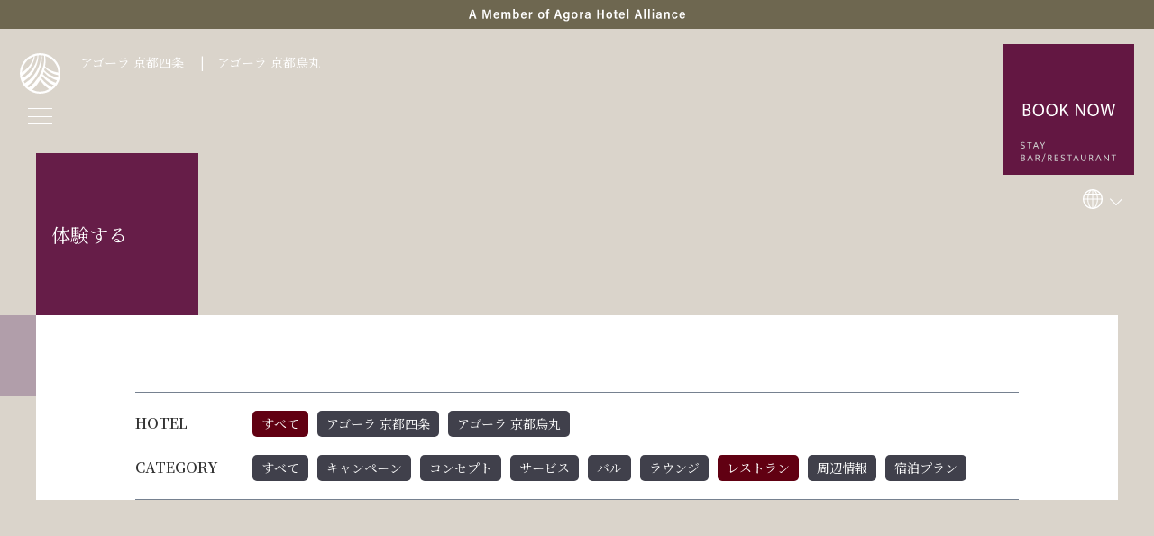

--- FILE ---
content_type: text/html; charset=UTF-8
request_url: https://www.agora-kyoto.com/experience-ja/?cnt=1&cat=restaurant&tag1=momiji&tag2=style-chair&tag3=plan&tag4=take-out&tag5=togo&tag6=culture
body_size: 4736
content:
<!doctype html>
<html>
<!--./wp/wp-content/themes/twentytwentyone-child/-->
<head>
	<meta charset="utf-8">
	<title>エクスペリエンス一覧｜【ホテル公式】 アゴーラ 京都四条 / アゴーラ 京都烏丸</title>

	<meta name="description" content="エクスペリエンス一覧ページ 京都の町衆の活気を思わせる「アゴーラ 京都四条」と、数寄者が好む少し落ち着いた「アゴーラ 京都烏丸」のふたつのホテルは、茶の湯の心でお客様をお迎えする邸宅〈＝茶邸〉で、最高の一期一会のための工夫を凝らしております。">
	<meta name="keywords" content="アゴーラ,京都,四条烏丸,ホテル,アゴーラ ホスピタリティーズ,泊まる,まちごころ,レストラン,バル,食べる,kyoto,shijo,karasuma,agora,agora hospitalities">

<meta property="og:site_name" content=" 【ホテル公式】 アゴーラ 京都四条 / アゴーラ 京都烏丸">
<meta property="og:image" content="https://www.agora-kyoto.com/ogimage.jpg" />
	<meta property="og:title" content="エクスペリエンス一覧｜【ホテル公式】 アゴーラ 京都四条 / アゴーラ 京都烏丸">
	<meta property="og:description" content="エクスペリエンス一覧ページ 京都の町衆の活気を思わせる「アゴーラ 京都四条」と、数寄者が好む少し落ち着いた「アゴーラ 京都烏丸」のふたつのホテルは、茶の湯の心でお客様をお迎えする邸宅〈＝茶邸〉で、最高の一期一会のための工夫を凝らしております。">
	<meta property="og:type" content="article">
	<meta property="og:url" content="https://www.agora-kyoto.com/experience-ja/?cnt=1&cat=restaurant&tag1=momiji&tag2=style-chair&tag3=plan&tag4=take-out&tag5=togo&tag6=culture">

	<meta name="viewport" content="width=device-width, initial-scale=1">
<meta name="format-detection" content="telephone=no">

<link rel="icon" href="/favicon.ico" type="image/vnd.microsoft.icon">
<link rel="apple-touch-icon" type="image/png" href="/apple-touch-icon-180x180.png">
<link rel="icon" type="image/png" href="/icon-192x192.png">

<link rel="preconnect" href="https://fonts.gstatic.com">
<link href="https://fonts.googleapis.com/css2?family=Noto+Sans+JP:wght@400;700&family=Noto+Serif+JP:wght@400;600&display=swap" rel="stylesheet">
<link href="https://fonts.googleapis.com/css2?family=Cormorant:wght@500;700&display=swap" rel="stylesheet">
<link href="https://fonts.googleapis.com/css2?family=Mukta:wght@300;400;500;600;700;800&display=swap" rel="stylesheet">



<link rel="stylesheet" href="/wp/wp-content/themes/twentytwentyone-child/asset/css/style.css?260113">



<script src="https://ajax.googleapis.com/ajax/libs/jquery/2.2.0/jquery.min.js"></script>

<script src="/wp/wp-content/themes/twentytwentyone-child/asset/js/common.js?250826"></script>

<script src="/wp/wp-content/themes/twentytwentyone-child/asset/js/ofi.min.js"></script>
<script src="/wp/wp-content/themes/twentytwentyone-child/asset/js/slick.js"></script>

<meta name="theme-color" content="#fafafa">

<script async src="https://tripla.jp/sdk/javascript/tripla.min.js" data-triplabot-code="01918d58-a64d-7cfc-aa81-ba1c35366377"></script>
<script async src="https://tripla.jp/sdk/javascript/tripla.min.js" data-triplabot-code="01918d58-bcc7-7669-ab91-5489a80f4489"></script>





  
	<!-- Google tag (gtag.js) -->
<script async src="https://www.googletagmanager.com/gtag/js?id=G-KP654E9RZY"></script>
<script>
  window.dataLayer = window.dataLayer || [];
  function gtag(){dataLayer.push(arguments);}
  gtag('js', new Date());

  gtag('config', 'G-KP654E9RZY');
</script>

<!-- Google Tag Manager -->
<script>(function(w,d,s,l,i){w[l]=w[l]||[];w[l].push({'gtm.start':
new Date().getTime(),event:'gtm.js'});var f=d.getElementsByTagName(s)[0],
j=d.createElement(s),dl=l!='dataLayer'?'&l='+l:'';j.async=true;j.src=
'https://www.googletagmanager.com/gtm.js?id='+i+dl;f.parentNode.insertBefore(j,f);
})(window,document,'script','dataLayer','GTM-KPCX77F');</script>
<!-- End Google Tag Manager -->

<!-- facebook -->
<meta name="facebook-domain-verification" content="e0ith7v0l5zas1c2lpco1ma4quk73l" />
<meta name="facebook-domain-verification" content="3ax4cplyg4eeu3yk9wq11igyjafg4d" />
<!-- /facebook -->

	<link rel="stylesheet" href="https://use.typekit.net/ofu8mhb.css">
	<link rel="stylesheet" href="/wp/wp-content/themes/twentytwentyone-child/asset/css/experience-list.css?v6" type="text/css" />
	
</head>

<body class="site_sougou experience-list jpn">
	<!-- Google Tag Manager (noscript) -->
<noscript><iframe src="https://www.googletagmanager.com/ns.html?id=GTM-KPCX77F"
height="0" width="0" style="display:none;visibility:hidden"></iframe></noscript>
<!-- End Google Tag Manager (noscript) -->
	<header class="experience_header">
		<p class="header_catch"><span><img src="/wp/wp-content/themes/twentytwentyone-child/asset/img/common/header_catch_logo.png" alt="A MEMBER OF AGORA HOTEL ALLIANCE"></span></p>
		<h1 class="ud_h1" id="main"><small>体験する</small></h1>
	</header>

	<div class="catch_nav">
	<p class="header_catch"><span><img src="/wp/wp-content/themes/twentytwentyone-child/asset/img/common/logo_member_of.svg" alt="A MEMBER OF AGORA HOTEL ALLIANCE"></span></p>
</div>


<div class="nav_cont floating_start">
	<nav>
		<!-- グローバルナビ -->
		<div class="gnav">
			<div class="floating_nav">
				<div class="floating_inner">
											<div><a href="/"><img src="/wp/wp-content/themes/twentytwentyone-child/asset/img/common/icon_agoralogo.svg" alt="アゴーラ京都 logo" /></a></div>
					
					<div class="header_nav">
						<div class="header_nav_inner">
							<span class="nav_line nav_line1"></span>
							<span class="nav_line nav_line2"></span>
							<span class="nav_line nav_line3"></span>
						</div>
					</div>
				</div>
			</div>
		</div>
		<!-- モーダル表示部分 -->
		<div class="modal_nav">
			<div class="nav_inner">
				<div class="nav_block sougou pconly">
					<p class="spmenu sponly">GRAND MENU</p>
					<div class="menulist">
						<ul class="nav_list">
							<li><a href="/"><span>TOP</span></a></li>
							<li><a href="/concept-ja/">コンセプト</a></li>
							<li><a href="/experience-ja/">体験する</a></li>
							<li><a href="/experience-ja/?cnt=1&cat=sightseeing#main">周辺情報</a></li>
							<li><a href="/news-ja/">お知らせ</a></li>
							<li><a href="/faq-ja/">よくある質問</a></li>
						</ul>
						<!-- <ul class="nav_sns">
							<li><a href="https://www.youtube.com/channel/UCwtZdmkW43TyAlhmfHUJC1w" target="_blank"><img src="/wp/wp-content/themes/twentytwentyone-child/asset/img/common/icon_youtube.svg" alt="Youtube" /></a></li>
						</ul> -->
					</div>
				</div>
				<div class="nav_block shijo">
					<p class="spmenu sponly">アゴーラ 京都四条</p>
					<p class="nav_logo pconly"><img src="/wp/wp-content/themes/twentytwentyone-child/asset/img/common/agora_kyotoshijo.svg" alt="" /></p>
					<div class="menulist">
						<ul class="nav_list">
							<li class="nav_back sponly"><span>戻る</span></li>
							<li><a href="/shijo/"><span>TOP</span></a></li>
							<li class="sponly"><a href="/experience-ja/">体験する</a></li>
							<li><a href="/shijo/rooms-ja/">客間</a></li>
							<li><a href="/shijo/bar-ja/">バル</a></li>
							<li><a href="/shijo/lounge-ja/">いちえ・ラウンジ</a></li>
							<li><a href="/shijo/service-ja/">サービス</a></li>
							<li class="sponly"><a href="/experience-ja/?cnt=1&cat=sightseeing#main">周辺情報</a></li>
							<li><a href="/news-ja/?htl=shijo">お知らせ</a></li>
							<li><a href="/shijo/access-ja/">ロケーション＆アクセス</a></li>
							<li class="sponly"><a href="/faq-ja/">よくある質問</a></li>
							<li class="contact_li">
								<p class="contact_select"><span>お問い合わせ</span></p>
								<ul class="contact_list">
										<li class="sp_block"><span class="nav_back_btn">戻る</span></li>
									<li><a href="https://www.agora.jp/contact/individual/ja/?facility=shijo" target="_blank"><span>個人予約のお問い合わせ</span>(10名未満の宿泊)</a></li>
									<li><a href="https://www.agora.jp/contact/group/ja/?facility=shijo" target="_blank"><span>団体予約のお問い合わせ</span>(10名以上の宿泊)</a></li>
									<li><a href="https://www.agora.jp/contact/other/ja/?facility=shijo" target="_blank"><span>その他のお問い合わせ</span></a></li>
								</ul>
							</li>
						</ul>
						<ul class="nav_sns">
							<li><a href="https://www.instagram.com/agora_kyoto_shijo/" target="_blank"><img src="/wp/wp-content/themes/twentytwentyone-child/asset/img/common/icon_instagram.svg" alt="Instagram" /></a></li>
							<li><a href="https://www.facebook.com/100066719896216/" target="_blank"><img src="/wp/wp-content/themes/twentytwentyone-child/asset/img/common/icon_facebook.svg" alt="Facebook" /></a></li>
							<li><a href="https://x.com/agora_hos" target="_blank"><img src="/wp/wp-content/themes/twentytwentyone-child/asset/img/common/icon_x.svg" alt="x" /></a></li>
							<li><a href="https://www.youtube.com/channel/UCwtZdmkW43TyAlhmfHUJC1w" target="_blank"><img src="/wp/wp-content/themes/twentytwentyone-child/asset/img/common/icon_youtube.svg" alt="Youtube" /></a></li>
						</ul>
					</div>
				</div>
				<div class="nav_block karasuma">
					<p class="spmenu sponly">アゴーラ 京都烏丸</p>
					<p class="nav_logo pconly"><img src="/wp/wp-content/themes/twentytwentyone-child/asset/img/common/agora_kyotokarasuma.svg" alt="" /></p>
					<div class="menulist">
						<ul class="nav_list">
							<li class="nav_back sponly"><span>戻る</span></li>
							<li><a href="/karasuma/"><span>TOP</span></a></li>
							<li class="sponly"><a href="/experience-ja/">体験する</a></li>
							<li><a href="/karasuma/rooms-ja/">客間</a></li>
							<li><a href="/karasuma/restaurant-ja/">レストラン</a></li>
							<li><a href="/karasuma/lounge-ja/">いちえ・ラウンジ</a></li>
							<li><a href="/karasuma/service-ja/">サービス</a></li>
							<li class="sponly"><a href="/experience-ja/?cnt=1&cat=sightseeing#main">周辺情報</a></li>
							<li><a href="/news-ja/?htl=karasuma">お知らせ</a></li>
							<li><a href="/karasuma/access-ja/">ロケーション＆アクセス</a></li>
							<li class="sponly"><a href="/faq-ja/">よくある質問</a></li>
							<li class="contact_li">
								<p class="contact_select"><span>お問い合わせ</span></p>
								<ul class="contact_list">
										<li class="sp_block"><span class="nav_back_btn">戻る</span></li>
									<li><a href="https://www.agora.jp/contact/individual/ja/?facility=karasuma" target="_blank"><span>個人予約のお問い合わせ</span>(10名未満の宿泊)</a></li>
									<li><a href="https://www.agora.jp/contact/group/ja/?facility=karasuma" target="_blank"><span>団体予約のお問い合わせ</span>(10名以上の宿泊)</a></li>
									<li><a href="https://www.agora.jp/contact/other/ja/?facility=karasuma" target="_blank"><span>その他のお問い合わせ</span></a></li>
								</ul>
							</li>
						</ul>
						<ul class="nav_sns">
							<li><a href="https://instagram.com/agora_kyoto_karasuma/" target="_blank"><img src="/wp/wp-content/themes/twentytwentyone-child/asset/img/common/icon_instagram.svg" alt="Instagram" /></a></li>
							<li><a href="https://www.facebook.com/100065548597050/" target="_blank"><img src="/wp/wp-content/themes/twentytwentyone-child/asset/img/common/icon_facebook.svg" alt="Facebook" /></a></li>
							<li><a href="https://x.com/agora_hos" target="_blank"><img src="/wp/wp-content/themes/twentytwentyone-child/asset/img/common/icon_x.svg" alt="x" /></a></li>
							<li><a href="https://www.youtube.com/channel/UCwtZdmkW43TyAlhmfHUJC1w" target="_blank"><img src="/wp/wp-content/themes/twentytwentyone-child/asset/img/common/icon_youtube.svg" alt="Youtube" /></a></li>
						</ul>
					</div>
				</div>
			</div>
		</div>
		<div class="main_cover"></div>

		<!-- 検索ボタン -->
				<!-- <div class="pconly">
			<ul class="header_info">
				<li><a href="/experience-ja/949/">全国旅行支援について</a></li>
				<li><a href="<？php echo $Path_root; ？>news-ja/?cat=important-info">重要なお知らせ</a></li>

				<li><a href="/news-ja/89/">新型コロナウイルス<br>感染症対策について</a></li>
			</ul>
		</div> -->

		<div class="header_right">
			<div class="lang_change">
				<p class="select_lang_btn" tabindex="0"><img src="/wp/wp-content/themes/twentytwentyone-child/asset/img/common/ico_lang.svg" alt="言語切り替え"></p>
				<div class="select_lang_list">
					<ul>
						<li><a href="/experience-ja/">日本語</a></li>
						<li><a href="/experience-en/">English</a></li>
						<li><a href="/cn/">简体字</a></li>
						<li><a href="/tw/">繁體字</a></li>
						<li><a href="/ko/">한국어</a></li>
					</ul>
				</div>
			</div>
		</div>

		<!-- 施設位置ナビ -->
		<ul class="shisetu pconly">
			<li class="shijo">
				<a href="/shijo/">アゴーラ 京都四条</a>
				<div class="more_box">
					<div class="page_nav">
						<ul>
							<li><a href="/shijo/">TOP</a></li>
							<li><a href="/shijo/rooms-ja/">客間</a></li>
							<li><a href="/shijo/bar-ja/">バル</a></li>
							<li><a href="/shijo/lounge-ja/">いちえ・ラウンジ</a></li>
							<li><a href="/shijo/service-ja/">サービス</a></li>
							<li><a href="/news-ja/?htl=shijo">お知らせ</a></li>
							<li><a href="/shijo/access-ja/">ロケーション＆アクセス</a></li>
							<li>
								<p class="contact_select"><span>お問い合わせ</span></p>
								<ul class="contact_list" style="display: none;">
									<li><a href="https://www.agora.jp/contact/individual/ja/?facility=shijo" target="_blank">個人予約のお問い合わせ<span>(10名未満の宿泊)</span></a></li>
									<li><a href="https://www.agora.jp/contact/group/ja/?facility=shijo" target="_blank">団体予約のお問い合わせ<span>(10名以上の宿泊)</span></a></li>
									<li><a href="https://www.agora.jp/contact/other/ja/?facility=shijo" target="_blank">その他のお問い合わせ</a></li>
								</ul>
							</li>
						</ul>
					</div>
					<div class="sns_nav">
						<ul>
							<li><a href="https://www.instagram.com/agora_kyoto_shijo/" target="_blank"><img src="/wp/wp-content/themes/twentytwentyone-child/asset/img/common/icon_instagram.svg" alt="Instagram"></a></li>
							<li><a href="https://www.facebook.com/100066719896216/" target="_blank"><img src="/wp/wp-content/themes/twentytwentyone-child/asset/img/common/icon_facebook.svg?v2" alt="Facebook"></a></li>
							<li class="-ptn1"><a href="https://x.com/agora_hos" target="_blank"><img src="/wp/wp-content/themes/twentytwentyone-child/shijo/asset/img/common/icon_x.svg" alt="x"></a></li>
							<li><a href="https://www.youtube.com/channel/UCwtZdmkW43TyAlhmfHUJC1w" target="_blank"><img src="/wp/wp-content/themes/twentytwentyone-child/asset/img/common/icon_youtube.svg" alt="Youtube"></a></li>
						</ul>
					</div>
				</div>
			</li>
			<li class="karasuma">
				<a href="/karasuma/">アゴーラ 京都烏丸</a>
				<div class="more_box">
					<div class="page_nav">
						<ul class="nav_list">
							<li><a href="/karasuma/">TOP</a></li>
							<li><a href="/karasuma/rooms-ja/">客間</a></li>
							<li><a href="/karasuma/restaurant-ja/">レストラン</a></li>
							<li><a href="/karasuma/lounge-ja/">いちえ・ラウンジ</a></li>
							<li><a href="/karasuma/service-ja/">サービス</a></li>
							<li><a href="/news-ja/?htl=karasuma">お知らせ</a></li>
							<li><a href="/karasuma/access-ja/">ロケーション＆アクセス</a></li>
							<li>
								<p class="contact_select"><span>お問い合わせ</span></p>
								<ul class="contact_list" style="display: none;">
									<li><a href="https://www.agora.jp/contact/individual/ja/?facility=karasuma" target="_blank">個人予約のお問い合わせ<span>(10名未満の宿泊)</span></a></li>
									<li><a href="https://www.agora.jp/contact/group/ja/?facility=karasuma" target="_blank">団体予約のお問い合わせ<span>(10名以上の宿泊)</span></a></li>
									<li><a href="https://www.agora.jp/contact/other/ja/?facility=karasuma" target="_blank">その他のお問い合わせ</a></li>
								</ul>
							</li>
						</ul>
					</div>
					<div class="sns_nav">
						<ul>
							<li><a href="https://instagram.com/agora_kyoto_karasuma/" target="_blank"><img src="/wp/wp-content/themes/twentytwentyone-child/asset/img/common/icon_instagram.svg" alt="Instagram" /></a></li>
							<li><a href="https://www.facebook.com/100065548597050/" target="_blank"><img src="/wp/wp-content/themes/twentytwentyone-child/asset/img/common/icon_facebook.svg?v2" alt="Facebook" /></a></li>
							<li class="-ptn1"><a href="https://x.com/agora_hos" target="_blank"><img src="/wp/wp-content/themes/twentytwentyone-child/shijo/asset/img/common/icon_x.svg" alt="x" /></a></li>
							<li><a href="https://www.youtube.com/channel/UCwtZdmkW43TyAlhmfHUJC1w" target="_blank"><img src="/wp/wp-content/themes/twentytwentyone-child//asset/img/common/icon_youtube.svg" alt="Youtube" /></a></li>
						</ul>
					</div>
				</div>
			</li>
		</ul>
	</nav>
</div>

<div class="bookNow_wrap">
	<p class="btn-1 pconly">
		<img class="off" src="/wp/wp-content/themes/twentytwentyone-child/asset/img/common/btn_book1.svg" alt="BOOK NOW" />
		<img class="on" src="/wp/wp-content/themes/twentytwentyone-child/asset/img/common/btn_book2.svg" alt="BOOK NOW" />
	</p>
	<p class="open_h3 btn-1 sponly">
		<img class="off" src="/wp/wp-content/themes/twentytwentyone-child/asset/img/common/btn_book3-3.svg" alt="BOOK NOW" />
		<img class="on" src="/wp/wp-content/themes/twentytwentyone-child/asset/img/common/btn_book4-2.svg" alt="BOOK NOW" />
	</p>
	<ul class="info open-1">
		<li class="shijo">
			<span class="hotelName">アゴーラ 京都四条</span>
			<div class="linkWrap">
									<a href="https://booking.agora.jp/booking/result?code=01918d58-a64d-7cfc-aa81-ba1c35366377" target="_blank">宿泊予約</a>
								<a class="pconly" href="https://www.tour-list.com/TL/?hc=OS622" target="_blank" class="flight">航空券付 宿泊予約</a>
				<a href="https://www.tablecheck.com/ja/shops/agora-kyoto-shijo/reserve" target="_blank">バル予約</a>
							</div>
		</li>
		<li class="karasuma">
			<span class="hotelName">アゴーラ 京都烏丸</span>
			<div class="linkWrap">
									<a href="https://booking.agora.jp/booking/result?code=01918d58-bcc7-7669-ab91-5489a80f4489" target="_blank">宿泊予約</a>
								<a class="pconly" href="https://www.tour-list.com/TL/?hc=OS621" target="_blank" class="flight">航空券付 宿泊予約</a>
				<a href="https://www.tablecheck.com/ja/shops/agora-kyoto-karasuma/reserve" target="_blank">レストラン予約</a>
							</div>
		</li>
	</ul>
</div>
	<main class="ud_contents">
		<div class="experience center_section">
			<div class="tag_wrap">
				<dl class="category">
					<dt>HOTEL</dt>
					<dd>
						<a href="https://www.agora-kyoto.com/experience-ja/?cnt=1&cat=restaurant&tag1=momiji&tag2=style-chair&tag3=plan&tag4=take-out&tag5=togo&tag6=culture#main" class="choice">すべて</a><a href="https://www.agora-kyoto.com/experience-ja/?cnt=1&cat=restaurant&tag1=momiji&tag2=style-chair&tag3=plan&tag4=take-out&tag5=togo&tag6=culture&htl=shijo#main" class="">アゴーラ 京都四条</a><a href="https://www.agora-kyoto.com/experience-ja/?cnt=1&cat=restaurant&tag1=momiji&tag2=style-chair&tag3=plan&tag4=take-out&tag5=togo&tag6=culture&htl=karasuma#main" class="">アゴーラ 京都烏丸</a>					</dd>
				</dl><!-- /.category -->
				<dl class="category">
					<dt>CATEGORY</dt>
					<dd>
						<a href="https://www.agora-kyoto.com/experience-ja/?cnt=1#main" class="">すべて</a><a href="https://www.agora-kyoto.com/experience-ja/?cnt=1&cat=campaign#main" class="">キャンペーン</a><a href="https://www.agora-kyoto.com/experience-ja/?cnt=1&cat=concept#main" class="">コンセプト</a><a href="https://www.agora-kyoto.com/experience-ja/?cnt=1&cat=service#main" class="">サービス</a><a href="https://www.agora-kyoto.com/experience-ja/?cnt=1&cat=bar#main" class="">バル</a><a href="https://www.agora-kyoto.com/experience-ja/?cnt=1&cat=lounge#main" class="">ラウンジ</a><a href="https://www.agora-kyoto.com/experience-ja/?cnt=1#main" class="choice">レストラン</a><a href="https://www.agora-kyoto.com/experience-ja/?cnt=1&cat=sightseeing#main" class="">周辺情報</a><a href="https://www.agora-kyoto.com/experience-ja/?cnt=1&cat=rooms#main" class="">宿泊プラン</a>					</dd>
				</dl><!-- /.category aaaaa -->

								
					<dl class="tags" style="display:none;">
						<dt>TAGS</dt>
						<dd>
							<a href="https://www.agora-kyoto.com/experience-ja/?cnt=1&cat=restaurant#main" class="">すべて</a><a href="https://www.agora-kyoto.com/experience-ja/?cnt=1&cat=restaurant&tag1=eat&tag2=momiji&tag3=style-chair&tag4=plan&tag5=take-out&tag6=togo&tag7=culture#main" class="">EAT</a><a href="https://www.agora-kyoto.com/experience-ja/?cnt=1&cat=restaurant&tag1=experience&tag2=momiji&tag3=style-chair&tag4=plan&tag5=take-out&tag6=togo&tag7=culture#main" class="">EXPERIENCE</a><a href="https://www.agora-kyoto.com/experience-ja/?cnt=1&cat=restaurant&tag1=history&tag2=momiji&tag3=style-chair&tag4=plan&tag5=take-out&tag6=togo&tag7=culture#main" class="">HISTORY</a><a href="https://www.agora-kyoto.com/experience-ja/?cnt=1&cat=restaurant&tag1=nature&tag2=momiji&tag3=style-chair&tag4=plan&tag5=take-out&tag6=togo&tag7=culture#main" class="">NATURE</a><a href="https://www.agora-kyoto.com/experience-ja/?cnt=1&cat=restaurant&tag1=shopping&tag2=momiji&tag3=style-chair&tag4=plan&tag5=take-out&tag6=togo&tag7=culture#main" class="">SHOPPING</a>						</dd>
					</dl><!-- /.tags -->

				
			</div><!-- /.tag_wrap -->
			

--- FILE ---
content_type: text/css
request_url: https://www.agora-kyoto.com/wp/wp-content/themes/twentytwentyone-child/asset/css/style.css?260113
body_size: 21572
content:
@charset "UTF-8";
/* CSS Document */
/* リセット用 */
*,
::after,
::before {
  -webkit-box-sizing: border-box;
          box-sizing: border-box;
}

html {
  line-sizing: normal;
  overflow: auto;
}

body {
  margin: 0;
}

h1 {
  margin: 0;
}

h2 {
  margin: 0;
}

h3 {
  margin: 0;
}

h4 {
  margin: 0;
}

h5 {
  margin: 0;
}

h6 {
  margin: 0;
}

h1 {
  margin: 0.67em 0;
  margin: 0;
}

pre {
  white-space: pre-wrap;
}

hr {
  border-style: solid;
  border-width: 1px 0 0;
  color: inherit;
  height: 0;
  overflow: visible;
}

audio,
canvas,
embed,
iframe,
object,
svg,
video {
  display: block;
  vertical-align: middle;
  max-width: 100%;
}

canvas,
img,
svg,
video {
  height: auto;
  vertical-align: bottom;
}

audio {
  width: 100%;
}

img {
  border-style: none;
}

svg {
  overflow: hidden;
}

article,
aside,
figcaption,
figure,
footer,
header,
hgroup,
main,
nav,
section {
  display: block;
}

[type=checkbox],
[type=radio] {
  -webkit-box-sizing: border-box;
          box-sizing: border-box;
  padding: 0;
}

p {
  margin: 0;
}

html {
  font-size: 0.0520833333vw;
}

body {
  font-size: 16em;
  font-family: "Noto Serif JP", "YuMincho", "ヒラギノ明朝 Pro", "Hiragino Mincho Pro", serif;
  position: relative;
  color: #333;
}

body.cn {
  font-family: "Noto Serif SC", serif;
}

body.tw {
  font-family: "Noto Serif TC", serif;
}

body.ko {
  font-family: "Noto Serif KR", serif;
}

body a {
  text-decoration: none;
  -webkit-transition: all 0.3s ease;
  transition: all 0.3s ease;
}

body a:hover {
  opacity: 0.8;
}

body img {
  max-width: 100%;
  vertical-align: bottom;
  -webkit-transition: all 0.3s ease;
  transition: all 0.3s ease;
}

body.fixed {
  overflow: hidden;
}

main {
  width: 100%;
  overflow-x: hidden;
  display: block;
  font-family: "Noto Serif JP", "YuMincho", "ヒラギノ明朝 Pro", "Hiragino Mincho Pro", serif;
  background: #dad4cb;
}

.cn main {
  font-family: "Noto Serif SC", serif;
}

.tw main {
  font-family: "Noto Serif TC", serif;
}

.ko main {
  font-family: "Noto Serif KR", serif;
}

.tab-sp {
  display: none;
}

@media screen and (min-width: 769px) and (max-width: 1000px) {
  html {
    font-size: 0.1vw;
  }
}
@media screen and (min-width: 769px) and (max-width: 1300px) {
  body {
    font-size: 14px;
  }
}
@media screen and (max-width: 1000px) {
  .tab-sp {
    display: block;
  }
}
@media screen and (max-width: 768px) {
  html {
    font-size: 0.1333333333vw;
  }
  body {
    font-size: 28rem;
  }
  .pconly {
    display: none !important;
  }
}
@media screen and (min-width: 769px) {
  .sponly {
    display: none !important;
  }
}
@media screen and (min-width: 769px) {
  .sp_block {
    display: none !important;
  }
}
@media screen and (max-width: 768px) {
  .sp_none {
    display: none !important;
  }
}
/*slick関係*/
/* Slider */
.slick-slider {
  position: relative;
  display: block;
  -webkit-box-sizing: border-box;
          box-sizing: border-box;
  -webkit-touch-callout: none;
  -webkit-user-select: none;
  -moz-user-select: none;
  -ms-user-select: none;
  user-select: none;
  -ms-touch-action: pan-y;
  touch-action: pan-y;
  -webkit-tap-highlight-color: transparent;
}

.slick-list {
  position: relative;
  overflow: hidden;
  display: block;
  margin: 0;
  padding: 0;
}

.slick-list:focus {
  outline: none;
}

.slick-list.dragging {
  cursor: pointer;
  cursor: hand;
}

.slick-slider .slick-track,
.slick-slider .slick-list {
  -webkit-transform: translate3d(0, 0, 0);
  transform: translate3d(0, 0, 0);
}

.slick-track {
  position: relative;
  left: 0;
  top: 0;
  display: block;
  margin-left: auto;
  margin-right: auto;
}

.slick-track:before,
.slick-track:after {
  content: "";
  display: table;
}

.slick-track:after {
  clear: both;
}

.slick-loading .slick-track {
  visibility: hidden;
}

.slick-slide {
  float: left;
  height: 100%;
  margin: 0 10rem;
  min-height: 1px;
  text-align: center;
  display: none;
}

.slick-slide a {
  color: #fff;
}

[dir=rtl] .slick-slide {
  float: right;
}

.slick-slide img {
  display: block;
  width: 100%;
}

.slick-slide.slick-loading img {
  display: none;
}

.slick-slide.dragging img {
  pointer-events: none;
}

.slick-initialized .slick-slide {
  display: block;
}

.slick-loading .slick-slide {
  visibility: hidden;
}

.slick-vertical .slick-slide {
  display: block;
  height: auto;
  border: 1px solid transparent;
}

.slick-arrow.slick-hidden {
  display: none;
}

/* Slider */
.slick-loading .slick-list {
  background: #fff url("./ajax-loader.gif") center center no-repeat;
}

/* Icons */
@font-face {
  font-family: "slick";
  src: url("./fonts/slick.eot");
  src: url("./fonts/slick.eot?#iefix") format("embedded-opentype"), url("./fonts/slick.woff") format("woff"), url("./fonts/slick.ttf") format("truetype"), url("./fonts/slick.svg#slick") format("svg");
  font-weight: normal;
  font-style: normal;
}
/* Arrows */
.slick-prev,
.slick-next {
  position: absolute;
  display: block;
  line-height: 0px;
  font-size: 0px;
  cursor: pointer;
  background: transparent;
  color: transparent;
  top: 50%;
  -webkit-transform: translate(0, -50%);
  transform: translate(0, -50%);
  padding: 0;
  border: none;
  outline: none;
}

.slick-prev:hover,
.slick-prev:focus,
.slick-next:hover,
.slick-next:focus {
  outline: none;
  background: transparent;
  color: transparent;
}

.slick-prev:hover:before,
.slick-prev:focus:before,
.slick-next:hover:before,
.slick-next:focus:before {
  opacity: 1;
}

.slick-prev.slick-disabled:before,
.slick-next.slick-disabled:before {
  opacity: 0.25;
}

.slick-prev:before,
.slick-next:before {
  font-family: "slick";
  font-size: 20px;
  line-height: 1;
  color: #fff;
  opacity: 0.75;
  -webkit-font-smoothing: antialiased;
  -moz-osx-font-smoothing: grayscale;
}

.slick-dots li:only-child {
  display: none;
}

.slick-prev {
  left: -60rem;
}

[dir=rtl] .slick-prev {
  left: auto;
  right: -60rem;
}

.slick-prev:before {
  content: "";
  background: url("../img/common/slick_arrow_l.svg");
  background-size: 100%;
  display: block;
  width: 21px;
  height: 40px;
}

.slick-next {
  right: -60rem;
}

[dir=rtl] .slick-next {
  left: -60rem;
  right: auto;
}

.slick-next:before {
  content: "";
  background: url("../img/common/slick_arrow_r.svg");
  background-size: 100%;
  display: block;
  width: 21px;
  height: 40px;
}

/* Dots */
header .slick-dots {
  position: absolute;
  bottom: 38px;
  list-style: none;
  display: block;
  text-align: center;
  padding: 0;
  margin: 0;
  width: 100%;
}

header .slick-dots li {
  position: relative;
  display: inline-block;
  height: 4px;
  width: 64rem;
  margin: 0 15rem 0 0;
  padding: 0;
  border-radius: 0px;
  cursor: pointer;
}

header .slick-dots li:nth-last-child(1) {
  margin: 0;
}

header .slick-dots li button {
  border: 0;
  background: transparent;
  display: block;
  height: 100%;
  width: 100%;
  outline: none;
  line-height: 0px;
  font-size: 0px;
  color: transparent;
  padding: 0;
  cursor: pointer;
}

header .slick-dots li button:hover,
header .slick-dots li button:focus {
  outline: none;
}

header .slick-dots li button:hover:before,
header .slick-dots li button:focus:before {
  opacity: 1;
}

header .slick-dots li button:before {
  position: absolute;
  top: 0;
  left: 0;
  content: "";
  width: 100%;
  height: 100%;
  font-family: "slick";
  font-size: 6px;
  line-height: 20px;
  text-align: center;
  background: #fff;
  opacity: 0.25;
  -webkit-font-smoothing: antialiased;
  -moz-osx-font-smoothing: grayscale;
}

header .slick-dots li.slick-active button:before {
  background: #fff;
  opacity: 0.75;
}

.slick-dots {
  position: absolute;
  bottom: -50rem;
  list-style: none;
  display: block;
  text-align: center;
  padding: 0;
  margin: 0;
  width: 100%;
}

.slick-dots li {
  position: relative;
  display: inline-block;
  overflow: hidden;
  height: 10px;
  width: 10px;
  border-radius: 5px;
  margin: 0 15rem 0 0;
  padding: 0;
  cursor: pointer;
}

.slick-dots li:nth-last-child(1) {
  margin: 0;
}

.slick-dots li button {
  border: 0;
  background: #6e748c;
  display: block;
  height: 100%;
  width: 100%;
  outline: none;
  line-height: 0px;
  font-size: 0px;
  color: transparent;
  padding: 0;
  cursor: pointer;
}

.slick-dots li button:hover,
.slick-dots li button:focus {
  outline: none;
}

.slick-dots li button:hover:before,
.slick-dots li button:focus:before {
  opacity: 1;
}

.slick-dots li button:before {
  position: absolute;
  top: 0;
  left: 0;
  content: "";
  width: 100%;
  height: 100%;
  font-family: "slick";
  font-size: 6px;
  line-height: 20px;
  text-align: center;
  background: #fff;
  opacity: 0.25;
  -webkit-font-smoothing: antialiased;
  -moz-osx-font-smoothing: grayscale;
}

.slick-dots li.slick-active button {
  background: #fff;
}

/*ヘッダ*/
header {
  width: 100%;
  overflow-x: hidden;
  display: block;
  position: relative;
}

header .header_catch,
header h1,
header .header_txt {
  position: absolute;
  z-index: 2;
}

header .header_catch {
  position: fixed;
  z-index: 100;
  text-align: center;
  width: 100%;
  font-size: 10px;
  background: #6e6750;
  color: #fff;
  height: 27px;
  display: -webkit-box;
  display: -ms-flexbox;
  display: flex;
  -webkit-box-pack: center;
      -ms-flex-pack: center;
          justify-content: center;
  -webkit-box-align: center;
      -ms-flex-align: center;
          align-items: center;
  letter-spacing: 3rem;
  -webkit-transition: 0.4s;
  transition: 0.4s;
}
header .header_catch.catch_out {
  -webkit-transform: translateY(-100%);
          transform: translateY(-100%);
}

header .header_catch span {
  display: block;
  -webkit-transform: scale(0.9);
          transform: scale(0.9);
}

header .header_catch span img {
  width: 240px;
}

header h1 {
  left: 0;
  right: 0;
  bottom: 0;
  top: 0;
  width: 176em;
  margin: auto;
}

header h2 {
  position: absolute;
  bottom: 80rem;
  text-align: center;
  width: 100%;
  color: #fff;
  font-family: "Noto Serif JP", "YuMincho", "ヒラギノ明朝 Pro", "Hiragino Mincho Pro", serif;
}

header .header_txt {
  color: #fff;
  text-align: center;
  left: 0;
  right: 0;
  bottom: 137rem;
  font-family: "Noto Serif JP", "YuMincho", "ヒラギノ明朝 Pro", "Hiragino Mincho Pro", serif;
  letter-spacing: 3rem;
}
header .header_txt.ml {
  bottom: 290rem;
}

.cn header h2 {
  font-family: "Noto Serif SC", serif;
}

.cn header .header_txt {
  font-family: "Noto Serif SC", serif;
}

.tw header h2 {
  font-family: "Noto Serif TC", serif;
}

.tw header .header_txt {
  font-family: "Noto Serif TC", serif;
}

.ko header h2 {
  font-family: "Noto Serif KR", serif;
}

.ko header .header_txt {
  font-family: "Noto Serif KR", serif;
}

header .header_txt p:nth-child(1),
header .header_txt p:nth-child(3) {
  font-weight: bold;
}

header .mv_slide {
  height: 100vh;
  padding: 0;
  margin: 0;
}

header .mv_slide img {
  -o-object-fit: cover;
     object-fit: cover;
  font-family: "object-fit: cover;";
  width: 100%;
  height: 100vh;
}

header .header_sns {
  position: absolute;
  z-index: 3;
  list-style: none;
  padding: 0;
  margin: auto;
  top: 0;
  bottom: 0;
  left: 50rem;
  display: -webkit-box;
  display: -ms-flexbox;
  display: flex;
  -webkit-box-orient: vertical;
  -webkit-box-direction: normal;
      -ms-flex-direction: column;
          flex-direction: column;
  -webkit-box-pack: center;
      -ms-flex-pack: center;
          justify-content: center;
  display: none;
}

header .header_sns li {
  margin: 7rem 0;
}

header .mv {
  margin-top: 27px;
  height: 400rem;
  -o-object-fit: cover;
     object-fit: cover;
  font-family: "object-fit: cover;";
}

.top_mov_section {
  width: 100%;
}

.top_mov_section video {
  width: 100%;
}

@media screen and (max-width: 1024px) {
  .top_mov_section {
    position: relative;
    overflow: hidden;
    width: 100%;
    height: 100vh;
  }
  .top_mov_section video {
    position: absolute;
    top: 50%;
    left: 50%;
    -webkit-transform: translateX(-50%) translateY(-50%);
            transform: translateX(-50%) translateY(-50%);
    -o-object-fit: cover;
    object-fit: cover;
    height: 100%;
  }
}
.header_info {
  position: absolute;
  z-index: 1;
  z-index: 11;
  list-style: none;
  padding: 0;
  margin: 0;
  right: 0;
  top: 211px;
  width: 145px;
  font-size: 11px;
}

.header_info a {
  color: #fff;
  display: block;
  border: 1px solid #fff;
  text-align: center;
  padding: 10rem 0;
  margin-bottom: 12rem;
  font-family: "Noto Serif JP", "YuMincho", "ヒラギノ明朝 Pro", "Hiragino Mincho Pro", serif;
}

.cn .header_info a {
  font-family: "Noto Serif SC", serif;
}

.tw .header_info a {
  font-family: "Noto Serif TC", serif;
}

.ko .header_info a {
  font-family: "Noto Serif KR", serif;
}

@media screen and (max-width: 768px) {
  header .mv_slide {
    height: calc(var(--vh, 1vh) * 100);
    overflow: hidden;
  }
  header .mv_slide img {
    height: 100vh;
  }
  header h1 {
    height: 225rem;
    text-align: center;
    width: 100%;
  }
  header h1 img {
    width: auto;
    height: 100%;
  }
  header .header_catch {
    font-size: 14rem;
  }
  header .header_txt {
    bottom: 140rem;
  }
  header .header_txt.ml {
    bottom: 285rem;
  }
  header .header_txt p:nth-child(1) {
    font-size: 35rem;
  }
  header .header_txt p:nth-child(2) {
    font-size: 30rem;
  }
  header .header_txt p:nth-child(3) {
    font-size: 26rem;
  }
  header .header_info {
    bottom: 110rem;
    bottom: 17.3333333333vw;
    width: calc(100% - 66rem);
    width: 90.6666666667vw;
    margin: 0 33rem !important;
    margin: 0 auto !important;
    left: 0;
    top: auto;
    right: 0;
    display: -webkit-box;
    display: -ms-flexbox;
    display: flex;
    -ms-flex-wrap: wrap;
        flex-wrap: wrap;
    -webkit-box-pack: justify;
        -ms-flex-pack: justify;
            justify-content: space-between;
  }
  header .header_info li {
    width: calc(50% - 3px);
    height: 60px;
    height: 16vw;
  }
  header .header_info li.ptn1 {
    margin-bottom: 6px;
    width: 100%;
  }
  header .header_info a {
    height: 100%;
    display: -webkit-box;
    display: -ms-flexbox;
    display: flex;
    -webkit-box-pack: center;
        -ms-flex-pack: center;
            justify-content: center;
    -webkit-box-align: center;
        -ms-flex-align: center;
            align-items: center;
    font-size: 25rem;
    padding: 10rem;
  }
}
@media screen and (min-width: 769px) {
  header h1,
  .single-info-j header h2 {
    width: 91px;
    height: 156px;
  }
  header h1 img {
    width: 100%;
  }
  header .header_txt p:nth-child(1) {
    font-size: 25px;
  }
  header .header_txt p:nth-child(2) {
    font-size: 17px;
    margin: 20px 0 0;
  }
  header .header_txt p:nth-child(3) {
    font-size: 26rem;
  }
  header .header_info {
    top: 260px;
    width: 145px;
    font-size: 11px;
    position: fixed;
  }
}
@media screen and (min-width: 769px) and (max-width: 1000px) {
  header .header_txt {
    bottom: 100rem;
  }
}
.to_top {
  right: 30rem;
  bottom: 150rem;
  opacity: 0;
  position: fixed;
  -webkit-transition: 0.2s;
  transition: 0.2s;
  visibility: hidden;
  z-index: 999;
}
.to_top.show {
  opacity: 1;
  visibility: visible;
}
.to_top a img {
  width: 70rem;
}

.footer_hotel_wrap {
  background: #92785f;
  padding-top: 50rem;
}
.footer_hotel_wrap .footer_tit {
  font-size: 32rem;
  text-align: center;
  color: #fff;
}
.footer_hotel_wrap .footer_tit span {
  font-size: 28rem;
  display: block;
  margin-top: 5rem;
}
@media screen and (max-width: 767px) {
  .footer_hotel_wrap .footer_tit {
    font-size: 20px;
  }
  .footer_hotel_wrap .footer_tit span {
    font-size: 16px;
    margin-top: 0;
  }
}

.footer_hotel {
  background: #92785f;
  color: #fff;
  display: -webkit-box;
  display: -ms-flexbox;
  display: flex;
  -ms-flex-wrap: wrap;
      flex-wrap: wrap;
  -webkit-box-pack: center;
      -ms-flex-pack: center;
          justify-content: center;
  text-align: center;
  padding: 40rem 30rem 25rem;
  gap: 0 150px;
}
@media screen and (max-width: 1000px) and (min-width: 769px) {
  .footer_hotel {
    -webkit-box-orient: vertical;
    -webkit-box-direction: normal;
        -ms-flex-direction: column;
            flex-direction: column;
  }
}
@media screen and (max-width: 768px) {
  .footer_hotel {
    padding: 121rem 0 100rem;
  }
}
@media screen and (max-width: 1000px) and (min-width: 769px) {
  .footer_hotel {
    -webkit-box-orient: vertical;
    -webkit-box-direction: normal;
        -ms-flex-direction: column;
            flex-direction: column;
  }
}
@media screen and (max-width: 768px) {
  .footer_hotel {
    padding: 70rem 0 100rem;
  }
}
.footer_hotel dl {
  line-height: 2;
  margin: 0;
  padding: 0;
}
@media screen and (min-width: 769px) {
  .footer_hotel dl {
    -webkit-box-align: center;
        -ms-flex-align: center;
            align-items: center;
    display: -webkit-box;
    display: -ms-flexbox;
    display: flex;
    margin-bottom: 72rem;
  }
  .footer_hotel dl.shijo {
    -webkit-box-pack: right;
        -ms-flex-pack: right;
            justify-content: right;
  }
}
@media screen and (min-width: 769px) and (max-width: 1000px) and (min-width: 769px) {
  .footer_hotel dl.shijo {
    -webkit-box-pack: center;
        -ms-flex-pack: center;
            justify-content: center;
  }
}
@media screen and (min-width: 769px) {
  .footer_hotel dl.karasuma {
    -webkit-box-pack: left;
        -ms-flex-pack: left;
            justify-content: left;
  }
}
@media screen and (min-width: 769px) and (max-width: 1000px) and (min-width: 769px) {
  .footer_hotel dl.karasuma {
    -webkit-box-pack: center;
        -ms-flex-pack: center;
            justify-content: center;
  }
}
@media screen and (max-width: 1000px) and (min-width: 769px) {
  .footer_hotel dl {
    text-align: left;
    width: 100%;
  }
}
@media screen and (max-width: 768px) {
  .footer_hotel dl {
    width: 100%;
  }
}
.footer_hotel dl:nth-child(1) dt img {
  width: 90px;
}
@media screen and (max-width: 768px) {
  .footer_hotel dl:nth-child(1) dt img {
    width: 60px;
  }
}
.footer_hotel dl:nth-child(2) dt img {
  width: 140px;
}
@media screen and (max-width: 768px) {
  .footer_hotel dl:nth-child(2) dt img {
    width: 100px;
  }
}
.footer_hotel dl:nth-child(2) dd ruby span {
  left: -3em;
  width: 7em;
}
.footer_hotel dl dt {
  margin: 0;
  padding: 0;
}
@media screen and (min-width: 769px) {
  .footer_hotel dl dt {
    margin-right: 45rem;
  }
}
@media screen and (max-width: 1000px) and (min-width: 769px) {
  .footer_hotel dl dt {
    width: 20%;
  }
}
@media screen and (max-width: 768px) {
  .footer_hotel dl dt {
    margin: 0 auto 18rem;
  }
}
@media screen and (max-width: 768px) {
  .footer_hotel dl dt a.-ptn_karasuma {
    padding-left: 42rem;
  }
}
.footer_hotel dl dd {
  margin: 0;
  padding: 0;
}
@media screen and (min-width: 769px) {
  .footer_hotel dl dd {
    text-align: left;
  }
}
@media screen and (max-width: 768px) {
  .footer_hotel dl dd {
    margin: 0 0 74rem;
  }
}
@media screen and (min-width: 769px) {
  .footer_hotel dl dd h3 {
    font-size: 22px;
    font-weight: normal;
  }
}
@media screen and (min-width: 769px) {
  .footer_hotel dl dd h3 span {
    display: block;
    font-size: 22px;
  }
}
.footer_hotel dl dd a {
  color: #fff;
  text-decoration: underline;
}
.footer_hotel dl dd p {
  font-size: 13px;
  line-height: 1.6;
}
@media screen and (min-width: 769px) {
  .footer_hotel dl dd p {
    letter-spacing: 2px;
  }
}
@media screen and (max-width: 768px) {
  .footer_hotel dl dd p {
    font-size: 18rem;
    font-size: 28rem;
  }
}
.footer_hotel dl dd p rt {
  font-size: 7rem;
}
@media screen and (min-width: 769px) {
  .footer_hotel dl dd p rt {
    display: block;
    -webkit-transform: scale(0.7);
            transform: scale(0.7);
  }
}
@media screen and (max-width: 768px) {
  .footer_hotel dl dd p rt {
    font-size: 8rem;
  }
}
.footer_hotel dl dd ruby {
  position: relative;
}
.footer_hotel dl dd ruby span {
  display: block;
  font-size: 10rem;
  left: -3.5em;
  line-height: 1;
  position: absolute;
  text-align: center;
  top: -0.9em;
  -webkit-transform: scale(0.7);
          transform: scale(0.7);
  width: 10em;
}
.footer_hotel .policy {
  -webkit-box-align: center;
      -ms-flex-align: center;
          align-items: center;
  display: -webkit-box;
  display: -ms-flexbox;
  display: flex;
  -webkit-box-pack: center;
      -ms-flex-pack: center;
          justify-content: center;
  width: 100%;
}
.footer_hotel .policy a {
  border: 1px solid #fff;
  color: #fff;
  display: block;
  padding: 4rem 28rem 7rem;
  text-decoration: none;
}
@media screen and (min-width: 769px) {
  .footer_hotel .policy a:hover {
    background: #fff;
    color: #92785f;
  }
}
.footer_hotel ul.nav_sns {
  -webkit-box-align: center;
      -ms-flex-align: center;
          align-items: center;
  display: -webkit-box;
  display: -ms-flexbox;
  display: flex;
  list-style: none;
  margin: 10rem 0 28rem;
  padding: 0;
}
@media screen and (max-width: 768px) {
  .footer_hotel ul.nav_sns {
    -webkit-box-pack: center;
        -ms-flex-pack: center;
            justify-content: center;
    margin: 5px 24px;
  }
}
.footer_hotel ul.nav_sns li {
  -webkit-box-align: center;
      -ms-flex-align: center;
          align-items: center;
  display: -webkit-box;
  display: -ms-flexbox;
  display: flex;
}
.footer_hotel ul.nav_sns li::after {
  content: none;
  margin: 0 1em;
}
.footer_hotel ul.nav_sns li:nth-last-child(1)::after {
  content: none;
}
.footer_hotel ul.nav_sns li a {
  display: block;
  color: #fff;
  text-decoration: none;
}
.footer_hotel ul.nav_sns li a img {
  width: 30px;
}
.footer_hotel ul.contact_wrap {
  -webkit-box-align: start;
      -ms-flex-align: start;
          align-items: flex-start;
  display: -webkit-box;
  display: -ms-flexbox;
  display: flex;
  -webkit-box-orient: vertical;
  -webkit-box-direction: normal;
      -ms-flex-direction: column;
          flex-direction: column;
  gap: 1em;
  margin: 1em 0 0 0;
  padding: 0;
}
@media screen and (max-width: 768px) {
  .footer_hotel ul.contact_wrap {
    -webkit-box-align: center;
        -ms-flex-align: center;
            align-items: center;
  }
}
.footer_hotel ul.contact_wrap li {
  list-style: none;
}
.footer_hotel ul.contact_wrap li::after {
  content: none;
}
.footer_hotel ul.contact_wrap a {
  background-color: #fff;
  color: #96785f;
  display: inline-block;
  font-size: 13px;
  letter-spacing: -0.001em;
  line-height: 1;
  padding: 0.7em 2em 0.7em 1em;
  position: relative;
  text-decoration: none;
  width: 272px;
}
@media screen and (max-width: 768px) {
  .footer_hotel ul.contact_wrap a {
    text-align: left;
    width: 230px;
  }
}
.footer_hotel ul.contact_wrap a.-ptn_en {
  width: 400px;
  width: 230px;
}
@media screen and (max-width: 768px) {
  .footer_hotel ul.contact_wrap a.-ptn_1line {
    -webkit-box-align: center;
        -ms-flex-align: center;
            align-items: center;
    display: -webkit-box;
    display: -ms-flexbox;
    display: flex;
    height: 47px;
  }
}
.footer_hotel ul.contact_wrap a.-ptn_1line.-ptn_en {
  -webkit-box-align: center;
      -ms-flex-align: center;
          align-items: center;
  display: -webkit-box;
  display: -ms-flexbox;
  display: flex;
  height: 47px;
}
.footer_hotel ul.contact_wrap a:before {
  border-right: 1px solid #96785f;
  border-top: 1px solid #96785f;
  bottom: 0;
  content: "";
  height: 6px;
  margin: auto;
  position: absolute;
  right: 1em;
  top: 0;
  -webkit-transform: rotate(45deg);
          transform: rotate(45deg);
  -webkit-transition: ease-in-out 400ms;
  transition: ease-in-out 400ms;
  width: 6px;
}
.footer_hotel ul.contact_wrap a span {
  display: inline-block;
  font-size: 11px;
  line-height: 1;
  margin-left: 4px;
}
@media screen and (max-width: 768px) {
  .footer_hotel ul.contact_wrap a span.-ptn_ja {
    display: block;
    margin-top: 4px;
  }
}
.footer_hotel ul.contact_wrap a span.-ptn_en {
  display: block;
  margin-top: 4px;
}
.footer_hotel ul {
  -webkit-box-align: center;
      -ms-flex-align: center;
          align-items: center;
  display: -webkit-box;
  display: -ms-flexbox;
  display: flex;
  -webkit-box-pack: center;
      -ms-flex-pack: center;
          justify-content: center;
  list-style: none;
  padding: 0;
  width: 100%;
}
@media screen and (max-width: 768px) {
  .footer_hotel ul.other_nav {
    -ms-flex-wrap: wrap;
        flex-wrap: wrap;
    width: 330px;
    margin-left: auto;
    margin-right: auto;
    font-size: 24rem;
  }
}
.footer_hotel ul li {
  -webkit-box-align: center;
      -ms-flex-align: center;
          align-items: center;
  display: -webkit-box;
  display: -ms-flexbox;
  display: flex;
}
.footer_hotel ul li::after {
  content: "|";
  margin: 0 1em;
}
.footer_hotel ul li:nth-last-child(1)::after {
  content: none;
}
.footer_hotel ul a {
  display: block;
  color: #fff;
  text-decoration: none;
}
.footer_hotel ul.pageLink_list {
  -webkit-box-align: center;
      -ms-flex-align: center;
          align-items: center;
  display: -webkit-box;
  display: -ms-flexbox;
  display: flex;
  font-size: 14px;
  -webkit-box-pack: center;
      -ms-flex-pack: center;
          justify-content: center;
  list-style: none;
  padding: 0;
  width: 100%;
  -ms-flex-wrap: wrap;
      flex-wrap: wrap;
}
.footer_hotel ul.pageLink_list li {
  -webkit-box-align: center;
      -ms-flex-align: center;
          align-items: center;
  display: -webkit-box;
  display: -ms-flexbox;
  display: flex;
}
.footer_hotel ul.pageLink_list li::after {
  content: "|";
  margin: 0 1em;
}
.footer_hotel ul.pageLink_list li:nth-last-child(1)::after {
  content: none;
}
.footer_hotel ul.pageLink_list li a {
  color: #fff;
}

.cn footer {
  font-family: "Noto Sans SC", serif;
}

footer {
  background: #3c3d3c;
  color: #fff;
  font-family: "ヒラギノ角ゴ Pro W3", "Hiragino Kaku Gothic Pro", "Noto Sans JP", "メイリオ", Meiryo, "sans-serif", sans-serif;
  padding: 40px 30rem;
}
@media screen and (max-width: 1000px) and (min-width: 769px) {
  footer {
    padding: 113rem 30rem 0;
  }
}
@media screen and (max-width: 768px) {
  footer {
    padding: 100rem 50rem 139rem;
  }
}
footer a {
  color: #fff;
}
footer .hotellist {
  display: -webkit-box;
  display: -ms-flexbox;
  display: flex;
  -ms-flex-wrap: wrap;
      flex-wrap: wrap;
  list-style: none;
  margin: auto;
  max-width: 1200px;
  padding: 0;
}
@media screen and (max-width: 1000px) and (min-width: 769px) {
  footer .hotellist {
    -webkit-box-align: start;
        -ms-flex-align: start;
            align-items: flex-start;
  }
}
footer .hotellist .left {
  -webkit-box-sizing: border-box;
          box-sizing: border-box;
  text-align: right;
  width: 40%;
}
@media screen and (min-width: 769px) {
  footer .hotellist .left {
    padding-right: 8%;
  }
}
@media screen and (max-width: 768px) {
  footer .hotellist .left {
    margin-bottom: 60rem;
    text-align: center;
    width: 100%;
  }
}
footer .hotellist .left img {
  max-width: 150px;
}
@media screen and (max-width: 768px) {
  footer .hotellist .left img {
    width: 282rem;
    width: 230rem;
  }
}
@media screen and (min-width: 769px) {
  footer .hotellist .right {
    font-size: 14rem;
    width: 60%;
  }
}
@media screen and (max-width: 1000px) and (min-width: 769px) {
  footer .hotellist .right {
    -webkit-box-orient: vertical;
    -webkit-box-direction: normal;
        -ms-flex-direction: column;
            flex-direction: column;
    text-align: center;
  }
}
@media screen and (min-width: 769px) {
  footer .hotellist .right img {
    width: 380px;
  }
}
footer .hotellist .right .glist {
  font-family: "ヒラギノ角ゴ Pro W3", "HiraKakuPro-W3", "ＭＳ Ｐゴシック", "メイリオ", Meiryo, Osaka, sans-serif !important;
  font-size: 13px !important;
  margin-top: 30px;
}
@media screen and (min-width: 769px) {
  footer .hotellist .right .glist {
    display: -webkit-box;
    display: -ms-flexbox;
    display: flex;
  }
}
@media screen and (max-width: 1000px) and (min-width: 769px) {
  footer .hotellist .right .glist {
    -webkit-box-orient: vertical;
    -webkit-box-direction: normal;
        -ms-flex-direction: column;
            flex-direction: column;
  }
}
@media screen and (max-width: 768px) {
  footer .hotellist .right .glist {
    font-size: 13px !important;
    margin-top: 60rem;
    text-align: center;
    line-height: 1.3;
  }
}
footer .hotellist .right .glist ul {
  list-style: none;
  margin: 0;
  padding: 0;
}
@media screen and (max-width: 1000px) and (min-width: 769px) {
  footer .hotellist .right .glist ul {
    text-align: left;
    width: 100%;
  }
}
@media screen and (min-width: 769px) {
  footer .hotellist .right .glist ul:nth-of-type(1) {
    margin-right: 60px;
  }
}
@media screen and (min-width: 769px) {
  footer .hotellist .right .glist ul:nth-of-type(2) {
    margin-right: 60px;
  }
}
@media screen and (min-width: 769px) {
  footer .hotellist .right .glist ul li {
    margin: 1em 0 0;
  }
  footer .hotellist .right .glist ul li.ohama {
    margin-top: 40px;
  }
  footer .hotellist .right .glist ul li.ohama span {
    font-size: 0.8em;
  }
}
@media screen and (max-width: 768px) {
  footer .hotellist .right .glist ul li {
    margin-top: 20rem;
  }
  footer .hotellist .right .glist ul li.ohama {
    margin-top: 20px;
    padding-top: 20px;
    position: relative;
  }
  footer .hotellist .right .glist ul li.ohama::before {
    position: absolute;
    content: "";
    display: block;
    width: 250px;
    height: 1px;
    top: 0;
    left: 50%;
    -webkit-transform: translateX(-50%);
            transform: translateX(-50%);
    background-color: #fff;
  }
}
footer .grp {
  display: -webkit-box;
  display: -ms-flexbox;
  display: flex;
  list-style: none;
  margin: auto;
  max-width: 1200px;
  padding: 0;
  gap: 0 10px;
}
@media screen and (min-width: 769px) {
  footer .grp {
    border-top: 1px solid #6d6d6d;
    -ms-flex-wrap: wrap;
        flex-wrap: wrap;
    -webkit-box-pack: center;
        -ms-flex-pack: center;
            justify-content: center;
    margin: 50px auto;
    padding-top: 40rem;
  }
}
@media screen and (max-width: 768px) {
  footer .grp {
    display: none;
  }
}
@media screen and (min-width: 769px) {
  footer .grp ul {
    display: -webkit-box;
    display: -ms-flexbox;
    display: flex;
    -webkit-box-pack: center;
        -ms-flex-pack: center;
            justify-content: center;
    list-style: none;
    padding: 0;
    gap: 0 10px;
  }
}
@media screen and (min-width: 769px) {
  footer .grp ul li {
    margin: 0 20rem 20rem;
  }
}
@media screen and (min-width: 769px) {
  footer .grp ul li.ginza {
    margin: 0 25rem 0rem 0;
  }
}
@media screen and (min-width: 769px) {
  footer .grp ul li.imaiso {
    margin: 0 25rem 20rem 20rem;
  }
}
@media screen and (min-width: 769px) {
  footer .grp ul li.karasuma {
    margin: 0 20rem 20rem 40rem;
  }
}
@media screen and (min-width: 769px) {
  footer .grp ul li.sakai {
    margin: 0 15rem 20rem 20rem;
  }
}
@media screen and (min-width: 769px) {
  footer .grp ul li.moriguti {
    margin: 0 15rem 20rem 20rem;
  }
}
@media screen and (min-width: 769px) {
  footer .grp ul li.fukuoka {
    margin: 0 0rem 20rem 20rem;
  }
}
@media screen and (min-width: 769px) {
  footer .grp ul li.ohama {
    position: relative;
    padding-left: 40px;
    text-align: center;
    border-left: 1px solid #fff;
  }
  footer .grp ul li.ohama img {
    width: 80px;
  }
  footer .grp ul li.ohama p {
    margin-top: 10px;
    font-size: 10px;
    font-family: "ヒラギノ角ゴ Pro W3", "HiraKakuPro-W3", "ＭＳ Ｐゴシック", "メイリオ", Meiryo, Osaka, sans-serif;
  }
}
footer .hotel_type_wrap .logo_ah {
  width: 180rem;
  margin-left: auto;
  margin-right: auto;
}
footer .hotel_type_wrap dl {
  display: -webkit-box;
  display: -ms-flexbox;
  display: flex;
  -webkit-box-pack: center;
      -ms-flex-pack: center;
          justify-content: center;
  gap: 50rem;
  margin-top: 40rem;
  -ms-flex-wrap: wrap;
      flex-wrap: wrap;
}
footer .hotel_type_wrap dl .hotel_type {
  position: relative;
  height: 250px;
}
footer .hotel_type_wrap dl .hotel_type dt {
  font-weight: bold;
  padding-bottom: 10rem;
  border-bottom: 1px solid #fff;
  font-size: 14px;
  width: 280rem;
}
footer .hotel_type_wrap dl .hotel_type dd {
  font-size: 13px;
  margin-top: 10rem;
  margin-left: 0;
}
footer .hotel_type_wrap dl .hotel_type dd span {
  display: block;
  font-size: 0.8em;
}
footer .hotel_type_wrap dl .hotel_type .logo_wrap {
  position: absolute;
  top: 160px;
  left: 0;
}
footer .hotel_type_wrap dl .hotel_type .logo_wrap ul {
  display: -webkit-box;
  display: -ms-flexbox;
  display: flex;
  -webkit-box-pack: left;
      -ms-flex-pack: left;
          justify-content: left;
  gap: 20rem;
  -webkit-box-align: center;
      -ms-flex-align: center;
          align-items: center;
}
footer .hotel_type_wrap dl .hotel_type .logo_wrap ul.jp_lmtls {
  gap: 30rem;
}
footer .hotel_type_wrap dl .hotel_type .logo_wrap ul li.sakai {
  width: 113rem;
}
footer .hotel_type_wrap dl .hotel_type .logo_wrap ul li.moriguti {
  width: 78rem;
}
footer .hotel_type_wrap dl .hotel_type .logo_wrap ul li.ginza {
  width: 50rem;
}
footer .hotel_type_wrap dl .hotel_type .logo_wrap ul li.shijo {
  width: 50rem;
}
footer .hotel_type_wrap dl .hotel_type .logo_wrap ul li.karasuma {
  width: 83rem;
}
footer .hotel_type_wrap dl .hotel_type .logo_wrap ul li.asakusa {
  width: 90rem;
  margin-left: 100rem;
}
footer .hotel_type_wrap dl .hotel_type .logo_wrap ul li.namba {
  width: 90rem;
}
footer .hotel_type_wrap dl .hotel_type .logo_wrap ul li.onetokyo {
  width: 53rem;
}
footer .hotel_type_wrap dl .hotel_type .logo_wrap ul li.tsuki {
  width: 91rem;
}
footer .hotel_type_wrap dl .hotel_type .logo_wrap ul li.ohama {
  width: 90rem;
}
@media screen and (max-width: 660px) {
  footer .hotel_type_wrap .logo_ah {
    width: 180rem;
    margin-left: auto;
    margin-right: auto;
  }
  footer .hotel_type_wrap dl {
    display: block;
    margin-top: 40rem;
    text-align: center;
  }
  footer .hotel_type_wrap dl .hotel_type {
    height: auto;
  }
  footer .hotel_type_wrap dl .hotel_type dt {
    font-size: 12px;
    width: 60%;
    margin-left: auto;
    margin-right: auto;
  }
  footer .hotel_type_wrap dl .hotel_type dd {
    font-size: 14px;
  }
  footer .hotel_type_wrap dl .hotel_type .logo_wrap {
    display: none;
  }
  footer .hotel_type_wrap dl .hotel_type + .hotel_type {
    margin-top: 50rem;
  }
}

.comp_list {
  -webkit-box-align: center;
      -ms-flex-align: center;
          align-items: center;
  display: -webkit-box;
  display: -ms-flexbox;
  display: flex;
  font-size: 14px;
  -webkit-box-pack: center;
      -ms-flex-pack: center;
          justify-content: center;
  list-style: none;
  margin: 0;
  padding: 0;
}
@media screen and (max-width: 768px) {
  .comp_list {
    margin: 80rem 0 10rem !important;
  }
}
.comp_list li:nth-child(1) {
  border-right: 1px solid;
  margin-right: 1em;
  padding-right: 1em;
}

.copy {
  font-family: "ヒラギノ角ゴ Pro W3", "Hiragino Kaku Gothic Pro", "Noto Sans JP", "メイリオ", Meiryo, "sans-serif", sans-serif !important;
  font-size: 14px;
  padding: 30rem 0 0;
  text-align: center;
  display: -webkit-box;
  display: -ms-flexbox;
  display: flex;
  -webkit-box-align: center;
      -ms-flex-align: center;
          align-items: center;
  -webkit-box-pack: center;
      -ms-flex-pack: center;
          justify-content: center;
  gap: 0 5px;
}
.copy span {
  font-size: 22px;
}

/*ナビ*/
.nav_cont {
  position: fixed;
  z-index: 100;
  top: 37px;
  left: 0;
  width: 100%;
  -webkit-transition: 0.4s;
  transition: 0.4s;
}
@media screen and (max-width: 767px) {
  .nav_cont.catch_out {
    top: 5px;
  }
}
.nav_cont ul {
  padding: 0;
  list-style: none;
  margin: 0;
}

nav {
  position: relative;
  top: 33rem;
  right: 33rem;
  left: 33rem;
  width: calc(100% - 66rem);
  z-index: 100;
  display: -webkit-box;
  display: -ms-flexbox;
  display: flex;
  -webkit-box-pack: justify;
      -ms-flex-pack: justify;
          justify-content: space-between;
  -webkit-box-align: start;
      -ms-flex-align: start;
          align-items: flex-start;
}
@media screen and (max-width: 768px) {
  nav {
    top: 0;
    right: 0;
    left: 0;
    width: 100%;
  }
}
nav.is-fixed {
  position: fixed;
}
nav .gnav {
  z-index: 110;
}
@media screen and (min-width: 769px) {
  nav .gnav {
    position: absolute;
  }
}
@media screen and (max-width: 768px) {
  nav .gnav {
    position: relative;
    left: 33rem;
    top: 20rem;
    top: 0;
  }
}
nav .gnav img {
  width: 72rem;
}
@media screen and (min-width: 769px) {
  nav .gnav img {
    width: 45px;
  }
}
nav .gnav .header_nav {
  color: #fff;
  line-height: 1;
  font-family: "Noto Serif JP", "YuMincho", "ヒラギノ明朝 Pro", "Hiragino Mincho Pro", serif;
  list-style: none;
  padding: 0;
  margin: 0;
}
nav .gnav .header_nav.active .header_nav_inner .nav_line.nav_line1 {
  bottom: 0;
  margin: auto;
  top: 0;
  -webkit-transform: rotate(45deg);
          transform: rotate(45deg);
}
nav .gnav .header_nav.active .header_nav_inner .nav_line.nav_line2 {
  display: none;
}
nav .gnav .header_nav.active .header_nav_inner .nav_line.nav_line3 {
  bottom: 0;
  margin: auto;
  top: 0;
  -webkit-transform: rotate(-45deg);
          transform: rotate(-45deg);
}
nav .gnav .header_nav .header_nav_inner {
  display: -webkit-box;
  display: -ms-flexbox;
  display: flex;
  -webkit-box-align: center;
      -ms-flex-align: center;
          align-items: center;
  position: relative;
  width: 56rem;
  height: 24rem;
  left: 0;
  right: 0;
  margin: 24rem auto 0;
}
@media screen and (min-width: 769px) {
  nav .gnav .header_nav .header_nav_inner {
    width: 27px;
    height: 18px;
  }
}
nav .gnav .header_nav .header_nav_inner .nav_line {
  display: block;
  height: 1px;
  width: 100%;
  background: #fff;
  position: absolute;
  -webkit-transition: all 0.3s ease;
  transition: all 0.3s ease;
}
nav .gnav .header_nav .header_nav_inner .nav_line.nav_line1 {
  top: 0;
}
nav .gnav .header_nav .header_nav_inner .nav_line.nav_line2 {
  top: 0;
  bottom: 0;
  margin: auto;
}
nav .gnav .header_nav .header_nav_inner .nav_line.nav_line3 {
  bottom: 0;
}
nav .modal_nav {
  position: fixed;
  z-index: 101;
  width: 100%;
  height: 100vh;
  left: 66rem;
  top: 0;
  padding-left: 100rem;
  display: none;
  -webkit-box-align: center;
      -ms-flex-align: center;
          align-items: center;
}
@media screen and (max-width: 768px) {
  nav .modal_nav {
    padding-left: 120rem;
    left: 0;
    width: calc(100% - 120rem);
  }
}
nav .modal_nav .nav_inner {
  position: absolute;
  top: 0;
  bottom: 0;
  margin: auto;
  display: -webkit-box;
  display: -ms-flexbox;
  display: flex;
  /*
  flex-direction: column;
  */
  -webkit-box-pack: center;
      -ms-flex-pack: center;
          justify-content: center;
}
@media screen and (max-width: 768px) {
  nav .modal_nav .nav_inner {
    display: block;
    width: 90%;
    padding-top: 80rem;
  }
}
nav .modal_nav .nav_inner .nav_block {
  width: 300px;
  padding: 100rem 15px;
}
@media screen and (min-width: 769px) and (max-width: 1300px) {
  nav .modal_nav .nav_inner .nav_block {
    width: 250px;
  }
}
@media screen and (max-width: 768px) {
  nav .modal_nav .nav_inner .nav_block {
    width: -webkit-fit-content;
    width: -moz-fit-content;
    width: fit-content;
    padding: 0;
    margin-bottom: 20px;
  }
}
nav .modal_nav .nav_inner .nav_block .nav_logo {
  margin-bottom: 50rem;
}
nav .modal_nav .nav_inner .nav_block .nav_logo img {
  height: 100px;
}
@media screen and (max-width: 768px) {
  nav .modal_nav .nav_inner .spmenu {
    color: #fff;
    font-size: 16px;
    position: relative;
    font-family: "Cormorant", "Noto Serif JP", "YuMincho", "ヒラギノ明朝 Pro", "Hiragino Mincho Pro", serif;
    -webkit-transition: 0.5s;
    transition: 0.5s;
    pointer-events: auto;
    letter-spacing: 0;
  }
  nav .modal_nav .nav_inner .spmenu.none {
    opacity: 0;
    pointer-events: none;
  }
}
@media screen and (max-width: 768px) {
  nav .modal_nav .nav_inner .spmenu::after {
    content: "";
    position: absolute;
    top: 0;
    right: -30px;
    bottom: 0;
    margin: auto;
    width: 7px;
    height: 7px;
    border-top: 2px solid;
    border-right: 2px solid;
    -webkit-transform: rotate(45deg);
    transform: rotate(45deg);
  }
}
nav .modal_nav a {
  color: #fff;
  font-family: "Noto Serif JP", "YuMincho", "ヒラギノ明朝 Pro", "Hiragino Mincho Pro", serif;
  font-size: 15px;
  line-height: 1;
}
nav .modal_nav a span {
  display: block;
  font-family: "Cormorant", "Noto Serif JP", "YuMincho", "ヒラギノ明朝 Pro", "Hiragino Mincho Pro", serif;
  font-size: 20px;
}
@media screen and (max-width: 768px) {
  nav .modal_nav a span {
    font-size: 16px;
  }
}
nav .modal_nav ul {
  margin: 0;
  padding: 0;
  list-style: none;
}
nav .modal_nav ul.nav_sns {
  display: -webkit-box;
  display: -ms-flexbox;
  display: flex;
  gap: 30px;
  margin-top: 47px;
}
@media screen and (max-width: 768px) {
  nav .modal_nav ul.nav_sns {
    margin-top: 26px;
    gap: 25px;
  }
}
nav .modal_nav ul.nav_sns li a img {
  width: 30px;
}
@media screen and (max-width: 768px) {
  nav .modal_nav ul.nav_sns li a img {
    width: 23px;
  }
}
nav .modal_nav ul li {
  padding-bottom: 15px;
}
@media screen and (max-width: 768px) {
  nav .modal_nav .menulist {
    padding: 10px;
    position: absolute;
    top: 100px;
    left: 0;
    -webkit-transform: translateX(100%);
            transform: translateX(100%);
    opacity: 0;
    -webkit-transition: 0.5s;
    transition: 0.5s;
    pointer-events: none;
    width: 72vw;
  }
  nav .modal_nav .menulist .nav_back {
    color: #fff;
    font-family: "Noto Serif JP", "YuMincho", "ヒラギノ明朝 Pro", "Hiragino Mincho Pro", serif;
    font-size: 15px;
  }
  nav .modal_nav .menulist .nav_back span {
    position: relative;
  }
  nav .modal_nav .menulist .nav_back span::before {
    content: "";
    position: absolute;
    top: 8px;
    left: -20px;
    margin: auto;
    width: 7px;
    height: 7px;
    border-top: 2px solid;
    border-right: 2px solid;
    -webkit-transform: rotate(-135deg);
            transform: rotate(-135deg);
  }
  nav .modal_nav .menulist.open {
    -webkit-transform: translateX(0);
            transform: translateX(0);
    opacity: 1;
    pointer-events: auto;
    display: block;
  }
}
nav .langnav {
  position: absolute;
  right: 0;
  top: 0;
  color: #fff;
  display: -webkit-box;
  display: -ms-flexbox;
  display: flex;
  list-style: none;
}
@media screen and (min-width: 769px) {
  nav .langnav {
    top: 149px;
    width: 145px;
    margin: 0;
  }
}
@media screen and (max-width: 768px) {
  nav .langnav {
    top: 10rem;
    top: 60rem;
    right: 33rem;
    list-style: none;
    padding: 0;
    margin: 0;
  }
}
nav .langnav li {
  letter-spacing: 2rem;
  list-style: none;
  display: -webkit-box;
  display: -ms-flexbox;
  display: flex;
}
nav .langnav li:nth-last-child(1)::after {
  content: none;
}
nav .langnav li::after {
  content: "/";
  margin: 0 0.05em;
}
nav .langnav a {
  color: #fff;
  display: block;
}
nav .shisetu {
  position: absolute;
  left: 110rem;
  top: 15rem;
  font-family: "Noto Serif JP", "YuMincho", "ヒラギノ明朝 Pro", "Hiragino Mincho Pro", serif;
  color: #fff;
}
@media screen and (min-width: 769px) {
  nav .shisetu {
    left: 100rem;
    display: -webkit-box;
    display: -ms-flexbox;
    display: flex;
    top: 0;
    font-size: 14px;
  }
}
@media screen and (max-width: 768px) {
  nav .shisetu {
    font-size: 13px;
    display: -webkit-box;
    display: -ms-flexbox;
    display: flex;
  }
}
@media screen and (max-width: 768px) {
  nav .shisetu li:first-child {
    margin-left: 5px;
  }
}
nav .shisetu li:not(:last-child)::after {
  content: "|";
  margin: 0 1em;
}
nav .shisetu li a {
  color: #fff;
}
nav .shisetu li a:hover {
  color: #ff7200;
  text-decoration: underline;
  opacity: 1;
}

.bookNow_wrap {
  position: fixed;
  right: 33rem;
  top: 0;
  top: 27px;
  top: 33rem;
  top: calc(27px + 33rem);
  z-index: 101;
}
@media screen and (max-width: 768px) {
  .bookNow_wrap {
    bottom: 17rem;
    bottom: 2.6666666667vw;
    bottom: 0;
    left: 0;
    margin: auto;
    right: 0;
    top: auto;
    -webkit-transition: 0.2s;
    transition: 0.2s;
    width: 100%;
  }
}
@media screen and (min-width: 769px) {
  .bookNow_wrap:hover .open-1 {
    display: block;
    margin-top: 0;
    opacity: 1;
    -webkit-transition: opacity 0.5s ease-out;
    transition: opacity 0.5s ease-out;
  }
}
.bookNow_wrap .btn-1 {
  cursor: pointer;
  height: 178rem;
  height: 145px;
  position: relative;
  -webkit-transition: all 0.3s ease;
  transition: all 0.3s ease;
  width: 178rem;
  width: 145px;
  z-index: 1;
}
@media screen and (max-width: 768px) {
  .bookNow_wrap .btn-1 {
    background-color: #6e6750;
    height: 80rem;
    height: 16vw;
    margin: 0 auto;
    position: relative;
    width: 650rem;
    width: 90.6666666667vw;
    width: 100%;
  }
}
@media screen and (min-width: 769px) {
  .bookNow_wrap .btn-1:hover img.on {
    opacity: 1;
  }
}
.bookNow_wrap .btn-1.active img.on {
  opacity: 1;
}
.bookNow_wrap .btn-1 img {
  left: 0;
  position: absolute;
  top: 0;
  -webkit-transition: all 0.3s ease;
  transition: all 0.3s ease;
  width: 100%;
}
@media screen and (max-width: 768px) {
  .bookNow_wrap .btn-1 img {
    height: 16vw;
    inset: auto;
    position: absolute;
  }
}
.bookNow_wrap .btn-1 img.on {
  opacity: 0;
}
.bookNow_wrap .open-1 {
  list-style: none;
  padding: 0;
  margin: 0;
}
@media screen and (min-width: 769px) {
  .bookNow_wrap .open-1 {
    opacity: 0;
    margin-top: -250%;
  }
}
@media screen and (max-width: 768px) {
  .bookNow_wrap .open-1 {
    display: none;
  }
}
.bookNow_wrap .open-1 li {
  background: #fff;
}
.bookNow_wrap .open-1 li.shijo a {
  background: #53245e;
}
.bookNow_wrap .open-1 li.shijo span {
  background: #53245e;
}
.bookNow_wrap .open-1 li.karasuma a {
  background: #75025c;
}
.bookNow_wrap .open-1 li.karasuma span {
  background: #75025c;
}
.bookNow_wrap .open-1 li .hotelName {
  color: #fff;
  display: block;
  font-family: "Noto Serif JP", "YuMincho", "ヒラギノ明朝 Pro", "Hiragino Mincho Pro", serif;
  font-size: 14px;
  padding: 10px 0;
  position: relative;
  text-align: center;
  width: 100%;
}
@media screen and (max-width: 768px) {
  .bookNow_wrap .open-1 li .hotelName {
    font-size: 28rem;
  }
}
.bookNow_wrap .open-1 li .hotelName::after {
  position: absolute;
  content: "";
  display: block;
  width: calc(100% - 10px);
  height: 1px;
  background: #fff;
  bottom: 0;
  left: 5px;
}
.bookNow_wrap .open-1 li .linkWrap a {
  -webkit-box-align: center;
      -ms-flex-align: center;
          align-items: center;
  color: #fff;
  display: block;
  display: -webkit-box;
  display: -ms-flexbox;
  display: flex;
  font-size: 11px;
  height: 40px;
  -webkit-box-pack: center;
      -ms-flex-pack: center;
          justify-content: center;
  font-family: "Noto Serif JP", "YuMincho", "ヒラギノ明朝 Pro", "Hiragino Mincho Pro", serif;
  text-align: center;
  text-decoration: none;
}
@media screen and (max-width: 768px) {
  .bookNow_wrap .open-1 li .linkWrap a {
    font-size: 24rem;
    line-height: 33.3333333333rem;
    padding: 0 0.3em;
  }
}
@media screen and (max-width: 768px) {
  .bookNow_wrap .open-1 li .linkWrap a.flight {
    display: none;
  }
}
.bookNow_wrap .open-1 li .linkWrap a.flight::before {
  content: "";
  background: url("../../asset/img/common/icon_flight.svg") center center no-repeat;
  background-size: 100%;
  width: 1em;
  height: 100%;
  margin-right: 0.3em;
  display: inline-block;
}
@media screen and (max-width: 768px) {
  .bookNow_wrap .open-1 li .linkWrap a.book_tel {
    -webkit-box-flex: 1;
        -ms-flex-positive: 1;
            flex-grow: 1;
  }
}
.bookNow_wrap .open-1 li .linkWrap a span {
  font-size: 12px;
  line-height: 1.3;
}

.eng .bookNow_wrap .open-1 li.shijo span,
.cn .bookNow_wrap .open-1 li.shijo span,
.tw .bookNow_wrap .open-1 li.shijo span,
.ko .bookNow_wrap .open-1 li.shijo span {
  font-size: 12px;
}

.eng .bookNow_wrap .open-1 li.karasuma span,
.cn .bookNow_wrap .open-1 li.karasuma span,
.tw .bookNow_wrap .open-1 li.karasuma span,
.ko .bookNow_wrap .open-1 li.karasuma span {
  font-size: 12px;
}

.cn nav .open-1 li a {
  font-family: "Noto Serif SC", serif;
}
.cn nav .open-1 li span {
  font-family: "Noto Serif SC", serif;
}

.tw nav .open-1 li a {
  font-family: "Noto Serif TC", serif;
}
.tw nav .open-1 li span {
  font-family: "Noto Serif TC", serif;
}

.ko nav .open-1 li a {
  font-family: "Noto Serif KR", serif;
}
.ko nav .open-1 li span {
  font-family: "Noto Serif KR", serif;
}

.cn nav .gnav .header_nav {
  font-family: "Noto Serif SC", serif;
}

.tw nav .gnav .header_nav {
  font-family: "Noto Serif TC", serif;
}

.ko nav .gnav .header_nav {
  font-family: "Noto Serif KR", serif;
}

.cn nav .modal_nav a {
  font-family: "Noto Serif SC", serif;
}

.cn nav .modal_nav a span {
  font-family: "Noto Serif SC", serif;
}

.tw nav .modal_nav a {
  font-family: "Noto Serif TC", serif;
}

.tw nav .modal_nav a span {
  font-family: "Noto Serif TC", serif;
}

.ko nav .modal_nav a {
  font-family: "Noto Serif KR", serif;
}

.ko nav .modal_nav a span {
  font-family: "Noto Serif KR", serif;
}

@media screen and (max-width: 768px) {
  .eng nav .modal_nav .nav_inner .spmenu {
    font-family: "Noto Serif JP", serif;
  }
  .cn nav .modal_nav .nav_inner .spmenu {
    font-family: "Noto Serif SC", serif;
  }
  .tw nav .modal_nav .nav_inner .spmenu {
    font-family: "Noto Serif TC", serif;
  }
  .ko nav .modal_nav .nav_inner .spmenu {
    font-family: "Noto Serif KR", serif;
  }
}
body.jpn .langnav .jpn a,
body.eng .langnav .eng a,
body.cn .langnav .cn a,
body.tw .langnav .tw a,
body.ko .langnav .ko a {
  text-decoration: underline;
}

.cn nav .shisetu {
  font-family: "Noto Serif SC", serif;
}

.tw nav .shisetu {
  font-family: "Noto Serif TC", serif;
}

.ko nav .shisetu {
  font-family: "Noto Serif KR", serif;
}

.site_shijo nav .shisetu .shijo a {
  color: #ff7200;
  text-decoration: underline;
}

.site_karasuma nav .shisetu .karasuma a {
  color: #ff7200;
  text-decoration: underline;
}

@media screen and (min-width: 769px) {
  .site_sougou .nav_block.sougou {
    background: rgba(255, 255, 255, 0.1);
  }
}

.main_cover {
  background: rgba(51, 51, 51, 0.9);
  position: fixed;
  left: 0;
  top: 0;
  width: 100%;
  height: 0;
}
.main_cover.active {
  z-index: 100;
  height: 100vh;
}

/*共通パーツ*/
.btn {
  margin-top: 50rem;
}

.btn a {
  max-width: 300rem;
  height: 44rem;
  display: block;
  margin: auto;
  text-align: center;
  display: -webkit-box;
  display: -ms-flexbox;
  display: flex;
  -webkit-box-pack: center;
      -ms-flex-pack: center;
          justify-content: center;
  -webkit-box-align: center;
      -ms-flex-align: center;
          align-items: center;
  position: relative;
  font-size: 15px;
  background: none;
  color: #fff;
  border: 1px solid;
}

.btn a::after {
  content: "";
  display: block;
  position: absolute;
  width: 25rem;
  height: 5rem;
  top: 0;
  bottom: 0;
  margin: auto;
  border: solid;
  right: 15rem;
  border-width: 0 1px 1px 0;
  -webkit-transform: skewX(35deg);
          transform: skewX(35deg);
}

.btn a:hover {
  background: #9b8f89;
  border: 1px solid #9b8f89;
  opacity: 1;
  color: #333;
}

.btn.view_list_button {
  margin: 0;
}

.btn.view_list_button a {
  background: #9b8f89;
  border: 1px solid #9b8f89;
}

.btn.view_list_button a:hover {
  opacity: 0.8;
}

header ul,
footer ul,
nav ul {
  list-style: none;
  margin: 0;
  padding: 0;
}

#guide_seciton h2 {
  color: #fff;
  margin-bottom: 52rem;
}

#guide_seciton h2 span {
  color: #fff;
}

#guide_seciton .inner {
  max-width: 1230px;
  padding: 0 67rem 50rem;
  margin: auto;
}

#guide_seciton .plan_slide.slick-slider a {
  color: #333;
}

#guide_seciton .slick-dots {
  display: none;
}

#experience_seciton {
  background: #661d48;
  padding-bottom: 76rem;
  margin-bottom: 124rem;
}

#experience_seciton h2 {
  color: #fff;
  margin-bottom: 52rem;
}

#experience_seciton h2 span {
  color: #fff;
}

#experience_seciton h3 {
  color: #fff;
  margin-bottom: 52rem;
  text-align: center;
  font-size: 16px;
  font-weight: normal;
}

#experience_seciton h3 span {
  color: #fff;
  display: block;
  font-size: 40rem;
  font-family: "Cormorant", "Noto Serif JP", "YuMincho", "ヒラギノ明朝 Pro", "Hiragino Mincho Pro", serif;
  letter-spacing: 5rem;
}

.jpn #experience_seciton h3 span {
  font-family: "Noto Serif JP", serif;
}

.cn #experience_seciton h3 span {
  font-family: "Noto Serif SC", serif;
}

.tw #experience_seciton h3 span {
  font-family: "Noto Serif TC", serif;
}

.ko #experience_seciton h3 span {
  font-family: "Noto Serif KR", serif;
}

#experience_seciton .inner {
  max-width: 1230px;
  padding: 87rem 67rem 60rem;
  margin: auto;
}

#experience_seciton .plan_slide a {
  display: block;
  position: relative;
}

#experience_seciton .plan_slide a span {
  display: block;
  position: absolute;
  z-index: 2;
  left: 0;
  top: 0;
  background: #000;
  padding: 5px 20px;
  color: #fff;
}

#experience_seciton .slick-dots li button {
  display: none;
}

.ud_contents #experience_seciton {
  position: relative;
}

.ud_contents #experience_seciton .view_list_button {
  position: absolute;
  left: 0;
  right: 0;
  margin: auto;
  bottom: -22rem;
}

.plan_slide.slick-slider {
  position: relative;
}

.plan_slide.slick-slider a {
  font-size: 15px;
}

.plan_slide.slick-slider p {
  margin: 13px 0 12px;
}

.plan_slide.slick-slider .category {
  position: absolute;
  z-index: 1;
  /*	left: 0;*/
  top: 0;
  display: block;
  padding: 0.5em 1.5em 0.6em;
  line-height: 1;
  font-size: 13px;
  background: #000;
  color: #fff;
}

.plan_slide.slick-slider .taglist {
  display: -webkit-box;
  display: -ms-flexbox;
  display: flex;
  -ms-flex-wrap: wrap;
      flex-wrap: wrap;
  -webkit-box-pack: center;
      -ms-flex-pack: center;
          justify-content: center;
}

.plan_slide.slick-slider .taglist li {
  background: #a8a2a5;
  color: #fff;
  margin: 4px;
  padding: 0.3em 1em 0.5em;
  font-size: 12px;
  border-radius: 3px;
  line-height: 1;
}

.thumbnail_box {
  position: relative;
  overflow: hidden;
  /*	width: 350px;
  height: 270px;*/
  margin: 0 auto;
  max-width: 600px;
  height: auto;
  padding-top: 75%;
}

.thumbnail_box img {
  position: absolute;
  /*	width: auto;*/
  height: auto;
  top: 50%;
  left: 50%;
  min-height: 100%;
  min-width: 100%;
  -webkit-transform: translateX(-50%) translateY(-50%);
          transform: translateX(-50%) translateY(-50%);
}

.information h2 {
  margin-bottom: 42rem;
}

.information .inner {
  max-width: 860px;
  margin: auto;
  font-size: 15px;
}

.information .inner dl {
  margin: 0;
  display: -webkit-box;
  display: -ms-flexbox;
  display: flex;
  /*	width: 20em;*/
}

.information .inner dl dt {
  /*	width: 5.5em;*/
  padding: 3px 0;
}

.information .inner dl dd {
  background: #282828;
  color: #fff;
  margin: 0 0 6px 0;
  padding: 3px 1em;
  text-align: center;
}

.information .inner dl dd:first-of-type {
  margin-left: 12px;
}

.information .inner dl dd:not(:last-of-type) {
  margin-right: 6px;
}

.information .inner dl dd.shijo {
  background: #661d48;
}

.information .inner ul li {
  border-top: 1px solid;
}

.information .inner ul li:nth-last-child(1) {
  border-bottom: 1px solid;
}

.information .inner ul li a {
  color: #333;
  display: -webkit-box;
  display: -ms-flexbox;
  display: flex;
  padding: 20rem;
  position: relative;
}

.information .inner ul li a:hover {
  background: #fff;
}

.information .inner ul li a:hover::after {
  content: "";
  position: absolute;
  right: 30rem;
  top: 0;
  bottom: 0;
  margin: auto;
  width: 10px;
  height: 10px;
  border-top: 1px solid;
  border-right: 1px solid;
  -webkit-transform: rotate(45deg);
  transform: rotate(45deg);
}

.information .inner ul li a p {
  margin-top: 0.5em;
  margin-right: 50rem;
  padding: 3px 0 3px 12px;
}

.information .inner .btn {
  margin-top: 48rem;
}

@media screen and (min-width: 661px) {
  .information .inner ul li a p {
    margin: 0;
    -webkit-box-flex: 1;
        -ms-flex: 1 0 0%;
            flex: 1 0 0%;
  }
}
@media screen and (max-width: 1920px) {
  .information .inner ul li a {
    -webkit-box-orient: vertical;
    -webkit-box-direction: normal;
        -ms-flex-direction: column;
            flex-direction: column;
  }
}
@media screen and (max-width: 660px) {
  .information .inner dl {
    -ms-flex-wrap: wrap;
        flex-wrap: wrap;
  }
  .information .inner dl dt {
    width: 100%;
  }
  .information .inner dl dd {
    padding: 3px 8px;
    width: auto;
  }
  .information .inner dl dd.shijo {
    margin-left: 0;
  }
  .information .inner ul li a p {
    padding: 3px 0;
  }
}
.fadein {
  opacity: 0;
  -webkit-transition: 1.2s;
  transition: 1.2s;
}

.fade_left {
  -webkit-transform: translate(-80px, 0);
          transform: translate(-80px, 0);
}

.fade_right {
  -webkit-transform: translate(80px, 0);
          transform: translate(80px, 0);
}

.fade_up {
  -webkit-transform: translate(0, 80px);
          transform: translate(0, 80px);
}

.fade_scale {
  -webkit-transform: scale(0.5, 0.5);
          transform: scale(0.5, 0.5);
}

.fadein.parallax {
  opacity: 1;
  -webkit-transform: translate(0, 0);
          transform: translate(0, 0);
}

/* 2つ目の要素に400msのdelayをかける */
.fadein.slidein2 {
  -moz-transition-delay: 400ms;
  -webkit-transition-delay: 400ms;
  -o-transition-delay: 400ms;
  -ms-transition-delay: 400ms;
}

.fadein.slidein3 {
  -moz-transition-delay: 800ms;
  -webkit-transition-delay: 800ms;
  -o-transition-delay: 800ms;
  -ms-transition-delay: 800ms;
}

.ud_header {
  height: 514rem;
}

.ud_header img {
  height: 514rem;
  -o-object-fit: cover;
     object-fit: cover;
  font-family: "object-fit: cover;";
}

.ud_contents {
  background: #dad4cb;
  padding: 100rem 0;
}

.ud_contents h1 {
  font-size: 17px;
  text-align: center;
  font-weight: normal;
  margin-bottom: 80rem;
  color: #661d48;
}

.ud_contents h1 span {
  font-size: 30px;
  display: block;
  font-family: "Cormorant", "Noto Serif JP", "YuMincho", "ヒラギノ明朝 Pro", "Hiragino Mincho Pro", serif;
}

.jpn .ud_contents h1 span {
  font-family: "Noto Serif JP", serif;
}

.cn .ud_contents h1 span {
  font-family: "Noto Serif SC", serif;
}

.tw .ud_contents h1 span {
  font-family: "Noto Serif TC", serif;
}

.ko .ud_contents h1 span {
  font-family: "Noto Serif KR", serif;
}

.ud_contents h2 {
  font-size: 17px;
  text-align: center;
  font-weight: normal;
  margin-bottom: 80rem;
  color: #661d48;
}

.ud_contents h2 span {
  font-size: 30px;
  display: block;
  font-family: "Noto Serif SC", serif;
}

.cn .ud_contents h2 span {
  font-family: "Cormorant", "Noto Serif JP", "YuMincho", "ヒラギノ明朝 Pro", "Hiragino Mincho Pro", serif;
}

.tw .ud_contents h2 span {
  font-family: "Noto Serif TC", serif;
}

.ko .ud_contents h2 span {
  font-family: "Noto Serif KR", serif;
}

.ud_contents h3 {
  font-size: 18px;
}

.ud_contents h3 span {
  display: block;
}

.ud_contents .center_section {
  max-width: 1000px;
  text-align: left;
  margin: 0 auto 100rem;
  padding: 0 90rem;
  line-height: 1.8;
}

.ud_contents .center_section dt {
  margin: 0 0 10px;
  font-size: 16px;
  font-weight: 600;
}

.ud_contents .center_section dd {
  font-size: 14px;
  margin: 0 0 30px;
}

@media screen and (max-width: 768px) {
  .ud_contents .center_section {
    padding: 0 40rem;
  }
}
@media screen and (min-width: 769px) {
  .ud_contents h1 {
    font-size: 17px;
    text-align: center;
  }
  .ud_contents h1 span {
    font-size: 36px;
  }
  .ud_contents h2 {
    font-size: 17px;
    text-align: center;
  }
  .ud_contents h2 span {
    font-size: 36px;
  }
  .ud_contents h3 {
    font-size: 24px;
  }
}
.ud_header {
  overflow: visible;
}

.ud_header img {
  width: 100%;
  height: 514rem;
  -o-object-fit: cover;
     object-fit: cover;
  font-family: "object-fit: cover;";
}

h1.ud_h1 {
  background: #661d48;
  font-weight: normal;
  font-family: "Noto Serif JP", "YuMincho", "ヒラギノ明朝 Pro", "Hiragino Mincho Pro", serif;
  text-align: left;
  padding: 0 0 0 17px;
  display: -webkit-box;
  display: -ms-flexbox;
  display: flex;
  -webkit-box-pack: center;
      -ms-flex-pack: center;
          justify-content: center;
  -webkit-box-orient: vertical;
  -webkit-box-direction: normal;
      -ms-flex-direction: column;
          flex-direction: column;
  color: #fff;
  font-size: 18px;
  width: 180px;
  height: 180px;
  bottom: -180px;
  top: auto;
  z-index: 10;
}

h1.ud_h1 span {
  display: block;
  font-size: 20px;
  font-family: "Cormorant", "Noto Serif JP", "YuMincho", "ヒラギノ明朝 Pro", "Hiragino Mincho Pro", serif;
}

.jpn h1.ud_h1 span {
  display: block;
  font-size: 20px;
  font-family: "Noto Serif JP", serif;
}

.cn h1.ud_h1 {
  font-family: "Noto Serif SC", serif;
}

.cn h1.ud_h1 span {
  font-family: "Noto Serif SC", serif;
}

.tw h1.ud_h1 {
  font-family: "Noto Serif TC", serif;
}

.tw h1.ud_h1 span {
  font-family: "Noto Serif TC", serif;
}

.ko h1.ud_h1 {
  font-family: "Noto Serif KR", serif;
}

.ko h1.ud_h1 span {
  font-family: "Noto Serif KR", serif;
}

h1.ud_h1::before {
  content: "";
  display: block;
  width: 180px;
  height: 180px;
  position: absolute;
  top: -180px;
  left: 0;
  background: rgba(102, 29, 72, 0.5);
}

@media screen and (max-width: 768px) {
  h1.ud_h1 {
    right: auto;
    left: 32rem;
    width: 240rem;
    height: 240rem;
    bottom: -240rem;
    padding: 20rem;
    font-size: 28rem;
  }
  h1.ud_h1 span {
    font-size: 32rem;
  }
  h1.ud_h1::before {
    height: 240rem;
    width: 240rem;
    top: -240rem;
  }
}
@media screen and (min-width: 769px) {
  h1.ud_h1 {
    right: calc(50% + 495rem);
    left: auto;
  }
}
@media screen and (min-width: 769px) and (max-width: 1000px) {
  h1.ud_h1 {
    right: auto;
    left: 32rem;
  }
}
/*experience*/
.experience .hashtag {
  border: solid #768190;
  border-width: 1px 0;
  padding: 23px 0;
  position: relative;
  z-index: 12;
  text-align: left;
  max-width: 1000px;
  margin: 0 auto 85px;
}

.experience .hashtag dl {
  display: -webkit-box;
  display: -ms-flexbox;
  display: flex;
  -ms-flex-flow: wrap;
      flex-flow: wrap;
  -webkit-box-pack: justify;
      -ms-flex-pack: justify;
          justify-content: space-between;
}

.experience .hashtag dl.category {
  margin: 0 0 10px;
}

.experience .hashtag dl.category dd a {
  background: #661d48;
}

.experience .hashtag dl.tags dd a {
  background: #b5b5b5;
}

.experience .hashtag dl dt {
  font-size: 16px;
}

.experience .hashtag dl dd {
  display: -webkit-box;
  display: -ms-flexbox;
  display: flex;
  -ms-flex-flow: wrap;
      flex-flow: wrap;
  width: calc(100% - 120px);
  margin: 0;
}

.experience .hashtag dl dd a {
  display: block;
  color: #fff;
  padding: 2px 10px;
  margin: 0 0 10px 10px;
  border-radius: 5px;
}

.experience .tagslist {
  margin: 0;
  padding: 0;
  list-style: none;
  max-width: 930px;
  margin: auto;
  display: -webkit-box;
  display: -ms-flexbox;
  display: flex;
  -ms-flex-wrap: wrap;
      flex-wrap: wrap;
}

.experience .tagslist::after {
  content: "";
  width: 49%;
  display: block;
}

.experience .tagslist li {
  width: 49%;
  margin-bottom: 50rem;
}

.experience .tagslist li a {
  color: #333;
  text-align: center;
}

.detailBox {
  max-width: 718px;
  margin: 0 auto 70px;
  position: relative;
  z-index: 12;
}

.detailBox figure {
  margin: 0;
  width: 100%;
}

.detailBox figure img {
  width: 100%;
  max-width: none;
}

.detailBox h2 {
  margin: 40rem 0;
  color: #323232;
  font-size: 27rem;
  letter-spacing: 2px;
  text-align: left;
}

.detailBox > div {
  display: -webkit-box;
  display: -ms-flexbox;
  display: flex;
  -webkit-box-pack: justify;
      -ms-flex-pack: justify;
          justify-content: space-between;
  -ms-flex-flow: wrap;
      flex-flow: wrap;
  -webkit-box-align: start;
      -ms-flex-align: start;
          align-items: flex-start;
  text-align: left;
  -webkit-box-orient: horizontal;
  -webkit-box-direction: reverse;
      -ms-flex-direction: row-reverse;
          flex-direction: row-reverse;
}

.detailBox a {
  display: block;
  max-width: 300px;
  margin: 80rem auto 0;
  text-align: center;
  padding: 10px 0;
  color: #661d48;
  border: 1px solid #661d48;
  font-size: 13px;
  letter-spacing: 1px;
}

.hashtag .tags {
  margin: 0;
}

@media screen and (max-width: 768px) {
  .detailBox > div figure {
    margin-bottom: 20px;
  }
}
@media screen and (min-width: 769px) {
  .detailBox > div figure {
    max-width: 40%;
  }
  .detailBox > div p {
    max-width: 55%;
    font-size: 15px;
    letter-spacing: 0.3em;
    line-height: 1.5;
  }
  .hashtag dl.share {
    position: absolute;
    top: 0;
    bottom: 0;
    right: 30px;
    margin: auto;
    display: -webkit-box;
    display: -ms-flexbox;
    display: flex;
    -webkit-box-orient: vertical;
    -webkit-box-direction: normal;
        -ms-flex-direction: column;
            flex-direction: column;
    -webkit-box-pack: center;
        -ms-flex-pack: center;
            justify-content: center;
  }
  .hashtag dl.share dt {
    font-size: 12px;
    font-weight: 700;
  }
  .hashtag dl.share dd {
    display: -webkit-box;
    display: -ms-flexbox;
    display: flex;
    -webkit-box-align: center;
        -ms-flex-align: center;
            align-items: center;
    width: 100%;
  }
  .hashtag dl.share dd a {
    padding: 0;
    margin: 0 10px;
  }
}
/*トップ*/
.page_home ul {
  margin: 0;
  padding: 0;
  list-style: none;
}

.page_home .mv_slide {
  display: none;
}

.page_home nav .gnav li.top {
  display: none;
}

.top_experience {
  position: absolute;
  bottom: 0rem;
  width: 600rem;
  background-color: rgba(0, 0, 0, 0.4039215686);
  z-index: 1;
  padding: 20rem 105rem;
}
.top_experience .swiper-slide {
  height: auto !important;
}
.top_experience a {
  color: #fff;
  display: grid;
  grid-template-rows: auto 1fr auto;
  height: 100%;
  font-size: 18px;
}
.top_experience .swiper-button-next,
.top_experience .swiper-button-prev {
  color: #fff;
}
.top_experience .swiper-button-next::after,
.top_experience .swiper-button-prev::after {
  content: "";
  background: url(../img/common/slick_arrow_l.svg);
  background-size: 100%;
  display: block;
  width: 10.5rem;
  height: 20rem;
}
.top_experience .swiper-button-next {
  right: 55rem;
}
.top_experience .swiper-button-next::after {
  -webkit-transform: rotate(180deg);
          transform: rotate(180deg);
}
.top_experience .swiper-button-prev {
  left: 55rem;
}
.top_experience .taglist {
  display: -webkit-box;
  display: -ms-flexbox;
  display: flex;
  gap: 20rem;
  -webkit-box-pack: center;
      -ms-flex-pack: center;
          justify-content: center;
}
.top_experience .taglist li {
  position: relative;
}
.top_experience .taglist li:not(:first-child).end::before {
  content: "|";
  display: inline-block;
  margin-right: 20rem;
}
.top_experience a {
  display: -webkit-box;
  display: -ms-flexbox;
  display: flex;
  -webkit-box-orient: vertical;
  -webkit-box-direction: normal;
      -ms-flex-direction: column;
          flex-direction: column;
  -webkit-box-pack: center;
      -ms-flex-pack: center;
          justify-content: center;
}
.top_experience .date {
  font-weight: bold;
}
@media screen and (max-width: 900px) {
  .top_experience {
    width: 100%;
    padding: 20rem 90rem 45rem;
  }
  .top_experience a {
    font-size: 1em;
  }
  .top_experience .swiper-button-next {
    right: 30rem;
  }
  .top_experience .swiper-button-prev {
    left: 30rem;
  }
  .top_experience .swiper-button-next::after,
  .top_experience .swiper-button-prev::after {
    width: 21rem;
    height: 40rem;
  }
}

.page_home main {
  font-family: "Noto Serif JP", "YuMincho", "ヒラギノ明朝 Pro", "Hiragino Mincho Pro", serif;
}

.page_home main h2 {
  color: #631742;
  font-size: 40rem;
  text-align: center;
  font-weight: normal;
  letter-spacing: 15rem;
  font-family: "Cormorant", "Noto Serif JP", "YuMincho", "ヒラギノ明朝 Pro", "Hiragino Mincho Pro", serif;
}

.jpn.page_home main h2 {
  font-family: "Noto Serif JP", serif;
}

.cn.page_home main {
  font-family: "Noto Serif SC", serif;
}

.cn.page_home main h2 {
  font-family: "Noto Serif SC", serif;
}

.tw.page_home main {
  font-family: "Noto Serif TC", serif;
}

.tw.page_home main h2 {
  font-family: "Noto Serif TC", serif;
}

.ko.page_home main {
  font-family: "Noto Serif KR", serif;
}

.ko.page_home main h2 {
  font-family: "Noto Serif KR", serif;
}

.page_home main h2 span {
  display: block;
  color: #333;
  font-size: 20rem;
  letter-spacing: 2rem;
}

.page_home main h3 {
  font-weight: normal;
  letter-spacing: 3rem;
}

.page_home .concept {
  padding: 100rem 50rem;
  text-align: center;
  background: url("../img/top/top_concept.jpg") center center no-repeat;
  background-size: cover;
  color: #fff;
}

.page_home .concept h2 {
  color: #fff;
  font-size: 40rem;
}

.page_home .concept h2 span {
  color: #fff;
}

.page_home .concept h3 {
  text-align: center;
  /*
  font-size: 42rem;
  */
  font-size: 36rem;
  margin-top: 46rem;
}

.page_home .concept h4 {
  font-size: 30rem;
  text-align: center;
  margin: 20rem 0 40rem;
  font-weight: normal;
}

.page_home #experience_seciton {
  margin-bottom: 0;
}

.page_home .copyarea {
  padding: 60rem 35rem 300rem;
  margin-bottom: -500rem;
  text-align: center;
  background: #661d48;
  color: #fff;
  position: relative;
}

.page_home .copyarea h3 {
  font-size: 45rem;
  margin-bottom: 20rem;
}

.page_home .copyarea::after {
  content: "";
  background: #661d48;
  display: block;
  width: 100%;
  height: 100%;
  bottom: -530rem;
  position: absolute;
}

.page_home .hotellist {
  display: -webkit-box;
  display: -ms-flexbox;
  display: flex;
  -ms-flex-wrap: wrap;
      flex-wrap: wrap;
}

.page_home .hotellist a {
  display: block;
  opacity: 1;
}

.page_home .hotellist a .ph {
  background: #282828;
}

.page_home .hotellist a:hover img {
  opacity: 0.8;
}

.page_home .hotellist .logo {
  text-align: center;
}

.page_home .hotellist .logo img {
  height: 265rem;
}

.page_home .hotellist .hoteltitle {
  text-align: center;
}

.page_home .hotellist .hoteltitle h3 {
  font-size: 36rem;
  font-weight: bold;
  margin-bottom: 33rem;
}

.page_home .hotellist .hoteltitle p {
  text-align: left;
  line-height: 2;
}

.page_home.eng .hotellist .hoteltitle p {
  line-height: 1.8;
}

.page_home .hotellist .more_view {
  text-align: center;
  color: #fff;
  text-decoration: none;
  display: -webkit-box;
  display: -ms-flexbox;
  display: flex;
  -webkit-box-pack: center;
      -ms-flex-pack: center;
          justify-content: center;
  -webkit-box-align: center;
      -ms-flex-align: center;
          align-items: center;
  -webkit-transition: all 0.3s ease;
  transition: all 0.3s ease;
}

.page_home .hotellist .more_view::after {
  content: "";
  display: block;
  width: 25rem;
  height: 5rem;
  margin-left: 1em;
  border: solid;
  border-width: 0 1px 1px 0;
  -webkit-transform: skewX(35deg);
          transform: skewX(35deg);
}

.page_home .hotellist section {
  color: #fff;
  -webkit-transition: all 0.3s ease;
  transition: all 0.3s ease;
  position: relative;
}

.page_home .hotellist section.sijo a {
  color: #fff;
}

.page_home .hotellist section.karasuma a {
  color: #333;
}

.page_home .hotellist section.karasuma .more_view a {
  color: #fff;
}

.page_home main .top_instagram {
  background: -webkit-gradient(linear, left top, right top, color-stop(50%, #53245e), color-stop(50%, #661d48));
  background: linear-gradient(90deg, #53245e 50%, #661d48 50%);
  padding-top: 80rem;
  padding-bottom: 120rem;
}
.page_home main .top_instagram h2 {
  color: #fff;
  letter-spacing: 10rem;
  position: relative;
  display: -webkit-box;
  display: -ms-flexbox;
  display: flex;
  -webkit-box-align: center;
      -ms-flex-align: center;
          align-items: center;
  -webkit-box-pack: center;
      -ms-flex-pack: center;
          justify-content: center;
}
.page_home main .top_instagram h2::before {
  content: "";
  width: 40rem;
  height: 40rem;
  margin-right: 20rem;
  background-image: url(../img/common/icon_instagram.svg);
  background-size: contain;
  display: inline-block;
}
.page_home main .top_instagram .post_wrap {
  display: -webkit-box;
  display: -ms-flexbox;
  display: flex;
  margin-top: 60rem;
  -webkit-box-pack: center;
      -ms-flex-pack: center;
          justify-content: center;
  gap: 155rem;
}
.page_home main .top_instagram .post_wrap h3 {
  text-align: center;
  font-size: 1.5em;
  color: #fff;
}
.page_home main .top_instagram .post_wrap .post_list {
  margin-top: 30rem;
  display: -webkit-box;
  display: -ms-flexbox;
  display: flex;
  -ms-flex-wrap: wrap;
      flex-wrap: wrap;
  width: 645rem;
  margin-left: auto;
  margin-right: auto;
  gap: 10rem;
}
.page_home main .top_instagram .post_wrap .post_list li {
  width: 315rem;
  height: 315rem;
  overflow: hidden;
  cursor: pointer;
}
.page_home main .top_instagram .post_wrap .post_list li img {
  width: 100%;
  height: 100%;
  -o-object-fit: cover;
     object-fit: cover;
}
.page_home main .top_instagram .post_wrap .post_list li:hover img {
  -webkit-transform: scale(1.05);
          transform: scale(1.05);
  -webkit-transition: all 0.3s ease;
  transition: all 0.3s ease;
}
.page_home main .top_instagram .post_wrap .btn a {
  margin-top: 80rem;
}
.page_home main .top_instagram .post_wrap .btn a::after {
  content: none;
}
.page_home main .top_instagram .post_wrap .post_swiper,
.page_home main .top_instagram .post_wrap .post_swiper2 {
  width: 100%;
  height: 100%;
  display: block;
}
.page_home main .top_instagram .post_wrap .swiper-button-next,
.page_home main .top_instagram .post_wrap .swiper-button-prev {
  color: #fff;
}
.page_home main .top_instagram .post_wrap .swiper-button-next {
  right: 350rem;
}
.page_home main .top_instagram .post_wrap .swiper-button-prev {
  left: 350rem;
}
.page_home main .top_instagram .post_wrap .post_desc {
  display: none;
  position: fixed;
  top: 0;
  left: 0;
  width: 100%;
  height: 100%;
  z-index: 99999;
  -webkit-box-pack: center;
      -ms-flex-pack: center;
          justify-content: center;
  -webkit-box-align: center;
      -ms-flex-align: center;
          align-items: center;
}
.page_home main .top_instagram .post_wrap .post_desc::before {
  content: "";
  position: absolute;
  top: 0;
  left: 0;
  width: 100%;
  height: 100%;
  background-color: rgba(0, 0, 0, 0.6117647059);
  z-index: -1;
}
.page_home main .top_instagram .post_wrap .post_desc .close {
  position: absolute;
  cursor: pointer;
  top: 11%;
  right: 20%;
  background-color: #999999;
  width: 35rem;
  height: 35rem;
}
.page_home main .top_instagram .post_wrap .post_desc .close::before, .page_home main .top_instagram .post_wrap .post_desc .close::after {
  content: "";
  position: absolute;
  display: block;
  color: #fff;
  width: 25px;
  height: 2px;
  background: #fff;
  top: 50%;
  left: 50%;
  -webkit-transform: translate(-50%, -50%) rotate(45deg);
          transform: translate(-50%, -50%) rotate(45deg);
}
.page_home main .top_instagram .post_wrap .post_desc .close::after {
  -webkit-transform: translate(-50%, -50%) rotate(-45deg);
          transform: translate(-50%, -50%) rotate(-45deg);
}
.page_home main .top_instagram .post_wrap .post_desc .contents {
  width: 960rem;
  position: absolute;
  top: 50%;
  left: 50%;
  -webkit-transform: translate(-50%, -50%);
          transform: translate(-50%, -50%);
  display: -webkit-box;
  display: -ms-flexbox;
  display: flex;
  background-color: #fff;
  height: 600rem;
}
.page_home main .top_instagram .post_wrap .post_desc .contents .post_img {
  width: 495rem;
  height: 600rem;
}
.page_home main .top_instagram .post_wrap .post_desc .contents .post_img img,
.page_home main .top_instagram .post_wrap .post_desc .contents .post_img video {
  width: 100%;
  height: 100%;
  -o-object-fit: cover;
     object-fit: cover;
}
.page_home main .top_instagram .post_wrap .post_desc .contents .post_content {
  padding: 15rem 40rem;
  width: calc(100% - 495rem);
  overflow: auto;
}
.page_home main .top_instagram .post_wrap .post_desc .contents .post_content .post_txt {
  margin-top: 15rem;
}
@media screen and (max-width: 900px) {
  .page_home main .top_instagram {
    background: -webkit-gradient(linear, left top, left bottom, color-stop(52%, #53245e), color-stop(50%, #661d48));
    background: linear-gradient(180deg, #53245e 52%, #661d48 50%);
  }
  .page_home main .top_instagram h2::before {
    width: 40rem;
    height: 40rem;
    margin-right: 15rem;
  }
  .page_home main .top_instagram .post_wrap {
    display: block;
  }
  .page_home main .top_instagram .post_wrap .hotel_karasuma {
    margin-top: 85rem;
  }
  .page_home main .top_instagram .post_wrap .post_swiper,
  .page_home main .top_instagram .post_wrap .post_swiper2 {
    overflow: auto;
    top: 50%;
    left: 50%;
    -webkit-transform: translate(-50%, -50%);
            transform: translate(-50%, -50%);
  }
  .page_home main .top_instagram .post_wrap .swiper-button-next::before, .page_home main .top_instagram .post_wrap .swiper-button-next::after,
  .page_home main .top_instagram .post_wrap .swiper-button-prev::before,
  .page_home main .top_instagram .post_wrap .swiper-button-prev::after {
    font-size: 50rem;
  }
  .page_home main .top_instagram .post_wrap .swiper-button-next {
    right: 5rem;
  }
  .page_home main .top_instagram .post_wrap .swiper-button-prev {
    left: 5rem;
  }
  .page_home main .top_instagram .post_wrap .post .close {
    top: 9%;
    right: 5%;
    width: 40rem;
    height: 40rem;
    z-index: 1;
  }
  .page_home main .top_instagram .post_wrap .post .close::before, .page_home main .top_instagram .post_wrap .post .close::after {
    width: 30rem;
  }
  .page_home main .top_instagram .post_wrap .post .contents {
    display: block;
    width: 85%;
    height: 80vh;
    overflow: auto;
  }
  .page_home main .top_instagram .post_wrap .post .contents .post_img {
    width: 100%;
    height: 600rem;
  }
  .page_home main .top_instagram .post_wrap .post .contents .post_content {
    width: 100%;
  }
}

.page_home .access h2 {
  margin-bottom: 40rem;
}

.page_home .access .map_top {
  text-align: center;
}

.page_home .access .map_top img {
  -o-object-fit: cover;
     object-fit: cover;
  font-family: "object-fit: cover;";
  width: 100%;
  height: 418px;
}

.page_home .access .hotel {
  display: -webkit-box;
  display: -ms-flexbox;
  display: flex;
  -webkit-box-pack: justify;
      -ms-flex-pack: justify;
          justify-content: space-between;
  -ms-flex-wrap: wrap;
      flex-wrap: wrap;
  text-align: center;
  max-width: 1020rem;
  margin: 40rem auto 0;
}

.page_home .access .hotel h3 {
  display: -webkit-box;
  display: -ms-flexbox;
  display: flex;
  -webkit-box-align: center;
      -ms-flex-align: center;
          align-items: center;
  font-weight: bold;
}

.page_home .access .hotel h3 img {
  width: 43rem;
  margin-right: 0.5em;
}

.page_home .access .hotel li .btn a {
  font-size: 18rem;
  line-height: 1.2;
  height: 60rem;
}
@media screen and (max-width: 767px) {
  .page_home .access .hotel li .btn a {
    font-size: 22rem;
    line-height: 1.4;
    height: 80rem;
  }
}

.page_home .access .hotel li:nth-last-child(1) .btn a {
  color: #333;
}

.page_home .access .gmap {
  margin-bottom: 100rem;
  margin-top: 50rem;
}

.page_home .access .gmap iframe {
  width: 100%;
  height: 500rem;
  -webkit-filter: grayscale(100%);
  -moz-filter: grayscale(100%);
  -ms-filter: grayscale(100%);
  -o-filter: grayscale(100%);
  filter: grayscale(100%);
}

.page_home .access .view_more a {
  display: block;
  width: 348rem;
  margin: 60rem auto 0;
  padding: 8rem;
  font-family: "Noto Sans JP", "Yu Gothic Medium", "游ゴシック Medium", YuGothic, "游ゴシック体", "Hiragino Kaku Gothic Pro", "ヒラギノ角ゴ Pro W3", "メイリオ", sans-serif;
  font-weight: 400;
  text-align: center;
  color: #fff;
  text-decoration: none;
  background: #92785f;
}

.cn.page_home .access .view_more a {
  font-family: "Noto Sans SC", serif;
}

.tw.page_home .access .view_more a {
  font-family: "Noto Sans TC", sans-serif;
}

.ko.page_home .access .view_more a {
  font-family: "Noto Sans KR", sans-serif;
}

.page_home .access .attention {
  max-width: 770rem;
  margin: auto;
  padding: 20rem;
  background: #fff;
  text-align: center;
  font-family: "Noto Sans JP", "Yu Gothic Medium", "游ゴシック Medium", YuGothic, "游ゴシック体", "Hiragino Kaku Gothic Pro", "ヒラギノ角ゴ Pro W3", "メイリオ", sans-serif;
  font-weight: 400;
}

.cn.page_home .access .attention {
  font-family: "Noto Sans SC", serif;
}

.tw.page_home .access .attention {
  font-family: "Noto Sans TC", sans-serif;
}

.ko.page_home .access .attention {
  font-family: "Noto Sans KR", sans-serif;
}

.cn.page_home .access .view_more a,
.cn.page_home .access .attention {
  font-family: "Noto Sans SC", serif;
}

.tw.page_home .access .view_more a,
.tw.page_home .access .attention {
  font-family: "Noto Sans TC", sans-serif;
}

.ko.page_home .access .view_more a,
.ko.page_home .access .attention {
  font-family: "Noto Sans KR", sans-serif;
}

.page_home .information {
  background: #f5f6f4;
  padding: 74rem 32rem 80rem;
}

.page_home #guide_seciton {
  background: url("../img/top/top_guide_bg.jpg") center top no-repeat;
  background-size: auto 520rem;
  padding: 230rem 32rem 0;
}

.page_home #guide_seciton h2 {
  color: #fff;
  margin-bottom: 58rem;
}

.page_home #guide_seciton h2 span {
  color: #fff;
}

@media screen and (max-width: 768px) {
  .page_home header h1 {
    height: 150rem;
    text-align: center;
    width: 100%;
  }
  .page_home header h1 img {
    width: auto;
    height: 100%;
  }
  .page_home .concept rt {
    font-size: 12rem;
  }
  .page_home .concept p {
    line-height: 2.5;
  }
  .page_home .copyarea {
    margin-bottom: -320rem;
  }
  .page_home .copyarea h3 {
    margin-bottom: 30rem;
  }
  .page_home .copyarea p {
    line-height: 2.5;
  }
  .page_home .hotellist {
    -webkit-box-orient: vertical;
    -webkit-box-direction: normal;
        -ms-flex-direction: column;
            flex-direction: column;
  }
  .page_home .hotellist section a {
    position: absolute;
    display: block;
    width: 100%;
    left: 0;
    top: 0;
    padding-top: 200rem;
  }
  .page_home .hotellist .logo {
    margin-bottom: 150rem;
  }
  .page_home .hotellist .logo img {
    height: 200rem;
  }
  .page_home .hotellist .hoteltitle {
    margin-bottom: 20rem;
  }
  .page_home .hotellist .hoteltitle h3 {
    font-size: 40rem;
    margin-bottom: 10rem;
  }
  .page_home .hotellist .hoteltitle p {
    margin: 0 20rem;
  }
  .page_home .hotellist .more_view {
    margin-top: 40rem;
  }
  .page_home .hotellist .sijo .logo {
    padding-right: 20%;
  }
  .page_home .hotellist .sijo .more_view {
    padding-left: 40%;
  }
  .page_home .hotellist .karasuma {
    margin-top: -314rem;
  }
  .page_home .hotellist .karasuma .logo {
    padding-left: 20%;
  }
  .page_home .hotellist .karasuma .more_view {
    padding-right: 40%;
  }
  .page_home .access {
    padding: 120rem 0 0;
  }
  .page_home .access .hotel li {
    width: 100%;
    padding: 50rem 0;
  }
  .page_home .access .hotel li h3 {
    width: 100%;
    -webkit-box-pack: center;
        -ms-flex-pack: center;
            justify-content: center;
  }
  .page_home .access .hotel li:nth-child(1) {
    background: #282828;
    color: #fff;
  }
  .page_home .access .gmap {
    margin: 50rem 0 0;
  }
  .page_home .access .view_more a {
    margin-bottom: 0;
  }
  .page_home .access .attention {
    margin: 0 50rem;
    font-size: 16rem;
  }
}
@media screen and (min-width: 769px) {
  .page_home header h1 {
    top: auto;
    bottom: 40%;
  }
  .page_home header .mv_slide img {
    -webkit-transform: scale(1.03);
            transform: scale(1.03);
  }
  .page_home .concept h3 rt {
    font-size: 12rem;
  }
  .page_home .concept p {
    line-height: 2.5;
    font-size: 16px;
  }
  .page_home .concept p rt {
    font-size: 8rem;
  }
  .page_home .copyarea p {
    line-height: 2.8;
    font-size: 16px;
  }
  .page_home .hotellist {
    -webkit-box-pack: justify;
        -ms-flex-pack: justify;
            justify-content: space-between;
    -webkit-box-align: center;
        -ms-flex-align: center;
            align-items: center;
  }
  .page_home .hotellist section {
    width: calc(50% - 1px);
    font-size: 16rem;
  }
  .page_home .hotellist section.sijo .hoteltitle {
    right: 66rem;
  }
  .page_home .hotellist section.sijo .more_view {
    right: 0;
  }
  .page_home .hotellist section.karasuma {
    margin-top: 80rem;
  }
  .page_home .hotellist section.karasuma .hoteltitle {
    left: 66rem;
  }
  .page_home .hotellist .logo {
    top: 327rem;
    width: 100%;
    position: absolute;
    z-index: 2;
  }
  .page_home .hotellist .logo img {
    height: 200rem;
  }
  .page_home .hotellist .hoteltitle {
    top: 670rem;
    width: 530rem;
    position: absolute;
    z-index: 2;
  }
  .page_home.eng .hotellist .hoteltitle {
    top: 635rem;
  }
  .page_home .hotellist .hoteltitle p {
    margin: auto;
    font-size: 18rem;
  }
  .page_home .hotellist .ph {
    top: 900rem;
    position: absolute;
    z-index: 2;
  }
  .page_home .hotellist .more_view {
    font-size: 21rem;
    top: 1427rem;
    width: 50%;
    position: absolute;
    z-index: 2;
  }
  .page_home .access {
    padding: 249rem 0 100rem;
    position: relative;
    overflow: hidden;
  }
  .page_home .access::before {
    content: "";
    display: block;
    position: absolute;
    left: 0;
    top: 400rem;
    width: 50%;
    height: 100%;
    background: #282828;
  }
  .page_home .access::after {
    content: "";
    display: block;
    position: absolute;
    right: 0;
    top: 400rem;
    width: 50%;
    height: 100%;
    background: #eaebe7;
  }
  .page_home .access .map_top {
    position: relative;
    z-index: 2;
  }
  .page_home .access .hotel {
    position: relative;
    z-index: 2;
    width: 100%;
    max-width: 100%;
    margin-top: 10px;
  }
  .page_home .access .hotel h3 {
    font-size: 20rem;
    -webkit-box-pack: center;
        -ms-flex-pack: center;
            justify-content: center;
  }
  .page_home .access .hotel li {
    width: 50%;
    padding: 0 0.5%;
    text-align: center;
    position: relative;
  }
  .page_home .access .hotel li:nth-child(1) {
    color: #fff;
  }
  .page_home .access .hotel li:nth-child(1)::before,
  .page_home .access .hotel li:nth-child(1)::after,
  .page_home .access .hotel li:nth-child(2)::before,
  .page_home .access .hotel li:nth-child(2)::after {
    content: "";
    position: absolute;
    display: block;
  }
  .page_home .access .hotel li:nth-child(1)::before,
  .page_home .access .hotel li:nth-child(2)::before {
    width: 27px;
    height: 27px;
    margin: auto;
    left: 0;
    right: 0;
    top: -55px;
  }
  .page_home .access .hotel li:nth-child(1)::before {
    background: url("../img/access/logo_white.png");
  }
  .page_home .access .hotel li:nth-child(2)::before {
    background: url("../img/access/logo_color.png");
  }
  .page_home .access .hotel li:nth-child(1)::after,
  .page_home .access .hotel li:nth-child(2)::after {
    width: calc(50% - 38px);
  }
  .page_home .access .hotel li:nth-child(1)::after {
    height: 240px;
    top: -280px;
    right: 21px;
    border: solid #53245e;
    border-width: 0 1px 1px 0;
  }
  .page_home .access .hotel li:nth-child(2)::after {
    height: 205px;
    top: -245px;
    left: 22px;
    border: solid #75025c;
    border-width: 0 0 1px 1px;
  }
  .page_home .access .gmap {
    display: -webkit-box;
    display: -ms-flexbox;
    display: flex;
    -webkit-box-pack: justify;
        -ms-flex-pack: justify;
            justify-content: space-between;
    position: relative;
    z-index: 2;
  }
  .page_home .access .gmap div {
    width: 49.5%;
  }
}
@media screen and (min-width: 769px) and (max-width: 1000px) {
  .page_home header .mv_slide {
    height: 800rem !important;
  }
  .page_home header .mv_slide img {
    height: 800rem !important;
  }
  .page_home .copyarea {
    margin-bottom: -400rem;
  }
  .page_home .hotellist section {
    width: 100%;
    font-size: 18rem;
  }
  .page_home .hotellist section.karasuma {
    margin-top: -420rem;
  }
  .page_home .hotellist .hoteltitle p {
    width: 100%;
    margin: auto;
  }
}
/*アクセス*/
.page_access ul {
  list-style: none;
  padding-left: 0;
}

.page_access .access_map .map_top img {
  width: 100%;
  height: 693px;
  -o-object-fit: cover;
     object-fit: cover;
  font-family: "object-fit: cover;";
}

.page_access .access_map .hotel {
  display: -webkit-box;
  display: -ms-flexbox;
  display: flex;
  -webkit-box-pack: justify;
      -ms-flex-pack: justify;
          justify-content: space-between;
  -ms-flex-wrap: wrap;
      flex-wrap: wrap;
  text-align: center;
  max-width: 1020rem;
  margin: 20px auto 0;
  padding-bottom: 33rem;
}

.page_access .access_map .hotel h3 {
  display: -webkit-box;
  display: -ms-flexbox;
  display: flex;
  -webkit-box-align: center;
      -ms-flex-align: center;
          align-items: center;
  font-weight: bold;
}

.page_access .access_map .hotel h3 img {
  width: 43rem;
  margin-right: 0.5em;
}

.page_access .access_map .hotel li .btn a {
  font-size: 18rem;
}

.page_access .access_map .hotel li:nth-last-child(1) .btn a {
  color: #333;
}

.page_access .access_map .gmap {
  margin-bottom: 100rem;
}

.page_access .access_map .gmap iframe {
  width: 100%;
  height: 500rem;
  -webkit-filter: grayscale(100%);
  -moz-filter: grayscale(100%);
  -ms-filter: grayscale(100%);
  -o-filter: grayscale(100%);
  filter: grayscale(100%);
}

.page_access .access_map .view_more a {
  display: block;
  width: 348rem;
  margin: 20rem auto 0;
  padding: 8rem;
  font-family: "Noto Sans JP", "Yu Gothic Medium", "游ゴシック Medium", YuGothic, "游ゴシック体", "Hiragino Kaku Gothic Pro", "ヒラギノ角ゴ Pro W3", "メイリオ", sans-serif;
  font-weight: 400;
  text-align: center;
  color: #fff;
  text-decoration: none;
  background: #92785f;
}

.cn.page_access .access_map .view_more a {
  font-family: "Noto Sans SC", serif;
}

.tw.page_access .access_map .view_more a {
  font-family: "Noto Sans TC", sans-serif;
}

.ko.page_access .access_map .view_more a {
  font-family: "Noto Sans KR", sans-serif;
}

.page_access .route {
  padding: 90rem 32rem 128rem;
  position: relative;
}

.page_access .route::before {
  content: "";
  width: 50%;
  height: 100%;
  position: absolute;
  left: 0;
  top: 0;
  background: #282828;
}

.page_access .route ul.accodion {
  display: -webkit-box;
  display: -ms-flexbox;
  display: flex;
  margin: 0 auto 10px;
  max-width: 1040px;
  text-align: center;
  position: relative;
  z-index: 2;
}

.page_access .route ul.accodion li {
  width: 50%;
  font-size: 14px;
  border: 1px solid #661d48;
  -webkit-transition: all 0.3s ease;
  transition: all 0.3s ease;
  padding: 10px;
  padding: 10px 32px 10px 10px;
  letter-spacing: 1px;
  background: #fff;
  margin: 50rem auto 40rem;
  cursor: pointer;
  position: relative;
}

.page_access .route ul.accodion li:before {
  border-right: 2px solid #661d48;
  border-top: 2px solid #661d48;
  bottom: 0;
  content: "";
  height: 12px;
  margin: auto;
  position: absolute;
  right: 16px;
  top: 0;
  -webkit-transform: rotate(135deg);
          transform: rotate(135deg);
  -webkit-transition: ease-in-out 400ms;
  transition: ease-in-out 400ms;
  width: 12px;
}

.page_access .route ul.accodion li.open:before {
  -webkit-transform: rotate(315deg) translate(-4px, 4px);
          transform: rotate(315deg) translate(-4px, 4px);
}

.page_access .route ul.accodion li:nth-child(1),
.page_access .route ul.accodion li:nth-child(3) {
  border-right: none;
}

.page_access .route ul.accodion li span {
  display: block;
  font-family: "Cormorant", "Noto Serif JP", "YuMincho", "ヒラギノ明朝 Pro", "Hiragino Mincho Pro", serif;
  color: #661d48;
  font-size: 24px;
  font-weight: bold;
}

.cn.page_access .route ul.accodion li span {
  font-family: "Noto Serif SC", serif;
}

.tw .page_access .route ul.accodion li span {
  font-family: "Noto Serif TC", serif;
}

.ko.page_access .route ul.accodion li span {
  font-family: "Noto Serif KR", serif;
}

.page_access .route dl.accodion {
  display: -webkit-box;
  display: -ms-flexbox;
  display: flex;
  -ms-flex-wrap: wrap;
      flex-wrap: wrap;
  margin: 90rem auto 10px;
  max-width: 1040px;
  text-align: center;
  position: relative;
  z-index: 2;
}

.page_access .route dl.accodion dt {
  width: 100%;
  font-size: 20px;
  margin: 0 0 20px;
}

.page_access .route dl.accodion dd {
  width: 50%;
  font-size: 18px;
  border: 1px solid #661d48;
  -webkit-transition: all 0.3s ease;
  transition: all 0.3s ease;
  padding: 10px;
  padding: 10px 32px 10px 10px;
  letter-spacing: 1px;
  margin: 25rem auto 40rem;
  cursor: pointer;
  background: #fff;
  position: relative;
}

.page_access .route dl.accodion dd:before {
  border-right: 2px solid #661d48;
  border-top: 2px solid #661d48;
  bottom: 0;
  content: "";
  height: 12px;
  margin: auto;
  position: absolute;
  right: 16px;
  top: 0;
  -webkit-transform: rotate(135deg);
          transform: rotate(135deg);
  -webkit-transition: ease-in-out 400ms;
  transition: ease-in-out 400ms;
  width: 12px;
}

.page_access .route dl.accodion dd.open:before {
  -webkit-transform: rotate(315deg) translate(-4px, 4px);
          transform: rotate(315deg) translate(-4px, 4px);
}

.page_access .route dl.accodion dd span {
  font-size: 14px;
}

.page_access .route dl.accodion dd:nth-child(2) {
  border-right: none;
}

.page_access .route > div {
  display: none;
}

.page_access .route > div {
  max-width: 1040px;
  background: #fff;
  padding: 60rem;
  margin: auto;
  text-align: center;
  position: relative;
  overflow: visible;
}

.page_access .route > div::before {
  content: "";
  position: absolute;
  top: -30rem;
  width: 0;
  height: 0;
  border-style: solid;
  border-width: 0 15rem 30rem 15rem;
  border-color: transparent transparent #ffffff transparent;
}

.page_access .route > div div {
  display: -webkit-box;
  display: -ms-flexbox;
  display: flex;
  -webkit-box-pack: justify;
      -ms-flex-pack: justify;
          justify-content: space-between;
  margin: 0 0 80rem;
}

.page_access .route > div div figure {
  margin: 0;
}

.page_access .route > div div strong {
  display: block;
  font-size: 20px;
  margin-bottom: 1em;
}

.page_access .route > div.acc_train::before,
.page_access .route > div.shijo_root::before,
.page_access .route > div.shijo_root3::before {
  left: 100px;
}

.page_access .route > div.acc_air::before,
.page_access .route > div.karasuma_root::before,
.page_access .route > div.karasuma_root3::before {
  left: 350px;
}

.page_access .route > div.acc_train2::before,
.page_access .route > div.shijo_root2::before,
.page_access .route > div.shijo_root4::before {
  right: 350px;
}

.page_access .route > div.acc_air2::before,
.page_access .route > div.karasuma_root2::before,
.page_access .route > div.karasuma_root4::before {
  right: 100px;
}

@media screen and (min-width: 891px) and (max-width: 1000px) {
  .page_access .route > div.acc_train::before,
  .page_access .route > div.shijo_root::before,
  .page_access .route > div.shijo_root3::before {
    left: 100px;
  }
  .page_access .route > div.acc_air::before,
  .page_access .route > div.karasuma_root::before,
  .page_access .route > div.karasuma_root3::before {
    left: 350px;
  }
  .page_access .route > div.acc_train2::before,
  .page_access .route > div.shijo_root2::before,
  .page_access .route > div.shijo_root4::before {
    right: 350px;
  }
  .page_access .route > div.acc_air2::before,
  .page_access .route > div.karasuma_root2::before,
  .page_access .route > div.karasuma_root4::before {
    right: 100px;
  }
}
@media screen and (min-width: 769px) and (max-width: 890px) {
  .page_access .route > div.acc_air::before,
  .page_access .route > div.karasuma_root::before,
  .page_access .route > div.karasuma_root3::before {
    left: 250px;
  }
  .page_access .route > div.acc_train2::before,
  .page_access .route > div.shijo_root2::before,
  .page_access .route > div.shijo_root4::before {
    right: 250px;
  }
}
@media screen and (max-width: 768px) {
  .page_access .access_map .hotel li {
    width: 100%;
    padding: 50rem 0;
  }
  .page_access .access_map .hotel li h3 {
    width: 100%;
    -webkit-box-pack: center;
        -ms-flex-pack: center;
            justify-content: center;
  }
  .page_access .access_map .hotel li:nth-child(1) {
    background: #282828;
    color: #fff;
  }
  .page_access .access_map .gmap {
    margin: 50rem 0 0;
  }
  .page_access .access_map .view_more a {
    margin-bottom: 0;
  }
  .page_access .route {
    margin-top: 90rem;
  }
  .page_access .route::before {
    content: none;
  }
  .page_access .route::after {
    content: "電車・空港からのルート";
    position: absolute;
    top: -0.3em;
    left: 0;
    right: 0;
    text-align: center;
    font-size: 20px;
  }
  .eng.page_access .route::after {
    content: "From Airport via Train";
    position: absolute;
    top: -0.3em;
    left: 0;
    right: 0;
    text-align: center;
    font-size: 20px;
  }
  .cn.page_access .route::after {
    content: "搭乘电车/机场出发的路线";
  }
  .tw.page_access .route::after {
    content: "搭乘電車/從機場出發的路線";
  }
  .ko.page_access .route::after {
    content: "전철, 공항에서 오시는 길";
  }
  .page_access .route ul.accodion::before,
  .page_access .route ul.accodion::after {
    top: -1em;
    position: absolute;
    font-size: 14px;
    width: 50%;
    text-align: center;
  }
  .page_access .route ul.accodion::before {
    content: "京都四条へ";
    left: 0;
  }
  .page_access .route ul.accodion::after {
    content: "京都烏丸へ";
    right: 0;
  }
  .eng.page_access .route ul.accodion::before {
    content: "To Kyoto Shijo";
    left: 0;
  }
  .eng.page_access .route ul.accodion::after {
    content: "To Kyoto Karasuma";
    right: 0;
  }
  .cn.page_access .route ul.accodion::before {
    content: "前往Agora Kyoto Shijo";
    left: 0;
    font-size: 12px;
  }
  .cn.page_access .route ul.accodion::after {
    content: "前往Agora Kyoto Karasuma";
    right: 0;
    font-size: 12px;
  }
  .tw.page_access .route ul.accodion::before {
    content: "前往Agora Kyoto Shijo";
    left: 0;
    font-size: 12px;
  }
  .tw.page_access .route ul.accodion::after {
    content: "前往Agora Kyoto Karasuma";
    right: 0;
    font-size: 12px;
  }
  .ko.page_access .route ul.accodion::before {
    content: "Agora Kyoto Shijo로";
    left: 0;
  }
  .ko.page_access .route ul.accodion::after {
    content: "Agora Kyoto Karasuma로";
    right: 0;
  }
  .page_access .route ul.accodion {
    position: relative;
  }
  .page_access .route ul.accodion li {
    width: 24.5%;
    padding: 10px 5px;
    padding: 10px 5px 20px;
    display: -webkit-box;
    display: -ms-flexbox;
    display: flex;
    -webkit-box-align: center;
        -ms-flex-align: center;
            align-items: center;
    -webkit-box-pack: center;
        -ms-flex-pack: center;
            justify-content: center;
    -webkit-box-orient: vertical;
    -webkit-box-direction: normal;
        -ms-flex-direction: column;
            flex-direction: column;
    font-size: 10px;
    margin-top: 30rem;
  }
  .page_access .route ul.accodion li:before {
    bottom: 8px;
    height: 10px;
    left: auto;
    right: auto;
    top: auto;
    width: 10px;
  }
  .page_access .route ul.accodion li.open:before {
    bottom: 9px;
    -webkit-transform: rotate(315deg) translate(-5px, 5px);
            transform: rotate(315deg) translate(-5px, 5px);
  }
  .page_access .route ul.accodion li span {
    font-size: 14px;
  }
  .page_access .route ul.accodion li:nth-child(2) {
    margin-right: 2%;
  }
  .page_access .route .accodion li span,
  .page_access .route .accodion dd span {
    display: block;
  }
  .page_access .route > div div {
    -ms-flex-wrap: wrap;
        flex-wrap: wrap;
    text-align: left;
  }
  .page_access .route > div.acc_train::before,
  .page_access .route > div.shijo_root::before,
  .page_access .route > div.shijo_root3::before {
    left: 80rem;
  }
  .page_access .route > div.acc_air::before,
  .page_access .route > div.karasuma_root::before,
  .page_access .route > div.karasuma_root3::before {
    left: 230rem;
  }
  .page_access .route > div.acc_train2::before,
  .page_access .route > div.shijo_root2::before,
  .page_access .route > div.shijo_root4::before {
    right: 230rem;
  }
  .page_access .route > div.acc_air2::before,
  .page_access .route > div.karasuma_root2::before,
  .page_access .route > div.karasuma_root4::before {
    right: 80rem;
  }
  .page_access .route .acc_train img,
  .page_access .route .acc_train2 img {
    width: 367rem;
  }
  .page_access .route .acc_air img,
  .page_access .route .acc_air2 img {
    width: 663rem;
  }
  .page_access .route dl.accodion::before,
  .page_access .route dl.accodion::after {
    top: 2.5em;
    position: absolute;
    font-size: 14px;
    width: 50%;
    text-align: center;
  }
  .page_access .route dl.accodion::before {
    content: "京都四条へ";
    left: 0;
  }
  .page_access .route dl.accodion::after {
    content: "京都烏丸へ";
    right: 0;
  }
  .eng.page_access .route dl.accodion::before {
    content: "To Kyoto Shijo";
    left: 0;
  }
  .eng.page_access .route dl.accodion::after {
    content: "To Kyoto Karasuma";
    right: 0;
  }
  .cn.page_access .route dl.accodion::before {
    content: "前往Agora Kyoto Shijo";
    left: 0;
    font-size: 12px;
  }
  .cn.page_access .route dl.accodion::after {
    content: "前往Agora Kyoto Karasuma";
    right: 0;
    font-size: 12px;
  }
  .tw.page_access .route dl.accodion::before {
    content: "前往Agora Kyoto Shijo";
    left: 0;
    font-size: 12px;
  }
  .tw.page_access .route dl.accodion::after {
    content: "前往Agora Kyoto Karasuma";
    right: 0;
    font-size: 12px;
  }
  .ko.page_access .route dl.accodion::before {
    content: "Agora Kyoto Shijo로";
    left: 0;
  }
  .ko.page_access .route dl.accodion::after {
    content: "Agora Kyoto Karasuma로";
    right: 0;
  }
  .page_access .route dl.accodion {
    position: relative;
  }
  .page_access .route dl.accodion dt:nth-child(2) {
    display: none;
  }
  .page_access .route dl.accodion dd {
    width: 24.5%;
    padding: 10px 5px 20px;
    display: -webkit-box;
    display: -ms-flexbox;
    display: flex;
    -webkit-box-align: center;
        -ms-flex-align: center;
            align-items: center;
    -webkit-box-pack: center;
        -ms-flex-pack: center;
            justify-content: center;
    -webkit-box-orient: vertical;
    -webkit-box-direction: normal;
        -ms-flex-direction: column;
            flex-direction: column;
    font-size: 12px;
  }
  .page_access .route dl.accodion dd:before {
    bottom: 8px;
    height: 10px;
    left: auto;
    right: auto;
    top: auto;
    width: 10px;
  }
  .page_access .route dl.accodion dd.open:before {
    bottom: 9px;
    -webkit-transform: rotate(315deg) translate(-5px, 5px);
            transform: rotate(315deg) translate(-5px, 5px);
  }
  .page_access .route dl.accodion dd span {
    font-size: 10px;
  }
  .page_access .route dl.accodion dd:nth-child(3),
  .page_access .route dl.accodion dd:nth-child(5) {
    border-right: none;
  }
  .page_access .route dl.accodion dd:nth-child(4) {
    margin-right: 2%;
  }
}
@media screen and (min-width: 769px) {
  .page_access .access_map {
    padding: 12rem 0 0rem;
    position: relative;
    overflow: hidden;
  }
  .page_access .access_map::before {
    content: "";
    display: block;
    position: absolute;
    left: 0;
    top: 400rem;
    width: 50%;
    height: 100%;
    background: #282828;
  }
  .page_access .access_map::after {
    content: "";
    display: block;
    position: absolute;
    right: 0;
    top: 400rem;
    width: 50%;
    height: 100%;
    background: #eaebe7;
  }
  .page_access .access_map .map_top {
    position: relative;
    z-index: 2;
  }
  .page_access .access_map .map_top p {
    height: 653px;
  }
  .page_access .access_map .hotel {
    position: relative;
    z-index: 2;
    width: 100%;
    max-width: 100%;
  }
  .page_access .access_map .hotel h3 {
    font-size: 20px;
    -webkit-box-pack: center;
        -ms-flex-pack: center;
            justify-content: center;
    margin-bottom: 15px;
    line-height: 1;
  }
  .page_access .access_map .hotel li {
    width: 50%;
    padding: 0 1%;
    position: relative;
    text-align: center;
    font-size: 15px;
    line-height: 1.8;
  }
  .page_access .access_map .hotel li:nth-child(1) {
    color: #fff;
  }
  .page_access .access_map .hotel li:nth-child(1)::before,
  .page_access .access_map .hotel li:nth-child(1)::after,
  .page_access .access_map .hotel li:nth-child(2)::before,
  .page_access .access_map .hotel li:nth-child(2)::after {
    content: "";
    position: absolute;
    display: block;
  }
  .page_access .access_map .hotel li:nth-child(1)::before,
  .page_access .access_map .hotel li:nth-child(2)::before {
    width: 27px;
    height: 27px;
    margin: auto;
    left: 0;
    right: 0;
    top: -55px;
  }
  .page_access .access_map .hotel li:nth-child(1)::before {
    background: url("../img/access/logo_white.png");
  }
  .page_access .access_map .hotel li:nth-child(2)::before {
    background: url("../img/access/logo_color.png");
  }
  .page_access .access_map .hotel li:nth-child(1)::after,
  .page_access .access_map .hotel li:nth-child(2)::after {
    width: calc(50% - 32px - 25px);
  }
  .page_access .access_map .hotel li:nth-child(1)::after {
    height: 420px;
    top: -460px;
    right: 32px;
    border: solid #53245e;
    border-width: 0 1px 1px 0;
  }
  .page_access .access_map .hotel li:nth-child(2)::after {
    height: 360px;
    top: -400px;
    left: 32px;
    border: solid #75025c;
    border-width: 0 0 1px 1px;
  }
  .page_access .route ul.accodion li {
    width: calc((100% - 11.8rem) / 4);
  }
  .page_access .route ul.accodion li.-ptn_pc:before {
    border-right: 2px solid #fff;
    border-top: 2px solid #fff;
  }
  .page_access .route ul.accodion li:nth-child(1),
  .page_access .route ul.accodion li:nth-child(2) {
    background: none;
    border-color: #fff;
    color: #fff;
  }
  .page_access .route ul.accodion li:nth-child(1) span,
  .page_access .route ul.accodion li:nth-child(2) span {
    color: #fff;
  }
  .page_access .route ul.accodion li:nth-child(3) {
    margin-left: 118rem;
  }
  .page_access .route dl.accodion dt {
    width: 50%;
    -webkit-box-sizing: border-box;
            box-sizing: border-box;
  }
  .page_access .route dl.accodion dt:nth-child(1) {
    color: #fff;
    padding-right: 60rem;
  }
  .page_access .route dl.accodion dt:nth-child(2) {
    padding-left: 60rem;
  }
  .page_access .route dl.accodion dd {
    width: calc((100% - 118rem) / 4);
    margin-left: 0;
    margin-right: 0;
  }
  .page_access .route dl.accodion dd.-ptn_pc:before {
    border-right: 2px solid #fff;
    border-top: 2px solid #fff;
  }
  .page_access .route dl.accodion dd span {
    display: block;
  }
  .page_access .route dl.accodion dd:nth-child(3),
  .page_access .route dl.accodion dd:nth-child(4) {
    background: none;
    border-color: #fff;
    color: #fff;
  }
  .page_access .route dl.accodion dd:nth-child(3) span,
  .page_access .route dl.accodion dd:nth-child(4) span {
    color: #fff;
  }
  .page_access .route dl.accodion dd:nth-child(3) {
    border-right: none;
  }
  .page_access .route dl.accodion dd:nth-child(5) {
    margin-left: 118rem;
    border-right: none;
  }
  .page_access .access_map .gmap {
    display: -webkit-box;
    display: -ms-flexbox;
    display: flex;
    -webkit-box-pack: justify;
        -ms-flex-pack: justify;
            justify-content: space-between;
    position: relative;
    z-index: 2;
  }
  .page_access .access_map .gmap div {
    width: 49.5%;
    display: -webkit-box;
    display: -ms-flexbox;
    display: flex;
    -webkit-box-orient: vertical;
    -webkit-box-direction: normal;
        -ms-flex-direction: column;
            flex-direction: column;
    -webkit-box-align: center;
        -ms-flex-align: center;
            align-items: center;
  }
  .page_access .access_map .view_more {
    -webkit-box-ordinal-group: 0;
        -ms-flex-order: -1;
            order: -1;
  }
  .page_access .access_map .view_more a {
    margin: 0 auto 40rem;
  }
  .page_access .route > div div figure {
    width: 50%;
    margin-right: 50rem;
  }
  .page_access .route > div div p {
    -webkit-box-flex: 1;
        -ms-flex: 1 0 0%;
            flex: 1 0 0%;
    font-size: 14px;
    line-height: 1.8;
    text-align: left;
  }
}
@media screen and (min-width: 769px) and (max-width: 1000px) {
  .page_access .access_map .map_top img {
    height: 550rem;
  }
  .page_access .access_map .map_top p {
    height: auto;
  }
  .page_access .access_map .hotel li:nth-child(1)::after {
    right: 24rem;
    height: 360rem;
    top: -400rem;
  }
  .page_access .access_map .hotel li:nth-child(2)::after {
    left: 24rem;
    height: 320rem;
    top: -360rem;
  }
  .page_access .route > div.shijo_root div figure,
  .page_access .route > div.karasuma_root div figure {
    margin-right: 20rem;
  }
}
/*コンセプト*/
.page_concept {
  width: 100%;
  overflow-x: hidden;
}

.page_concept ul {
  list-style: none;
  padding-left: 0;
}

.page_concept .ud_contents {
  padding-top: 0;
  overflow: visible;
}

.page_concept .ud_header {
  height: 860rem;
}

.page_concept .ud_header img {
  height: 860rem;
}

.page_concept .ud_header .ud_h1 {
  bottom: 347rem;
  right: calc(50% + 160px);
}

.page_concept .ud_header .ud_h1::before {
  content: none;
}

.page_concept .concept_box .concept_txt {
  position: relative;
}

.page_concept .concept_box .concept_txt h2 {
  color: #333;
}

.page_concept .concept_box .concept_txt h2 span {
  color: #661d48;
  font-size: 40px;
  font-weight: bold;
}

.page_concept .concept_box .concept_2col {
  width: 100%;
  position: relative;
}

.page_concept .concept_box .concept_2col .txt {
  line-height: 2;
  z-index: 5;
}

.page_concept.ko .concept_box .concept_2col .txt {
  line-height: 1.7;
  z-index: 5;
}

.page_concept .concept_box .concept_2col .txt h3 {
  margin-bottom: 1em;
}

.page_concept .concept_box .concept_2col figure {
  margin: 0;
}

.page_concept .concept_box .concept_slide {
  padding: 0;
  margin: 0;
  z-index: 10;
}

.page_concept .concept_box .concept_slide .slick-slide {
  margin: 1em;
  font-size: 0;
  border: none;
}

.page_concept .concept_box.toptxt {
  margin-top: -347rem;
  font-size: 14px;
  line-height: 2;
}

.page_concept .concept_box.toptxt .concept_txt {
  background: #fff;
}

.page_concept .concept_box.toptxt .concept_txt h2 {
  line-height: 2;
  color: #661d48;
}

.page_concept .concept_box.toptxt .concept_txt h2 span {
  font-size: 27px;
}

.page_concept .concept_box.toptxt .concept_txt h3 {
  text-align: center;
  font-size: 22px;
  margin: 50px 0;
  font-weight: normal;
  line-height: 2;
}

.page_concept .concept_box.service .concept_txt {
  background: #fff;
}

.page_concept .scrol_line {
  height: 60px;
  width: 2px;
  margin: 0 auto;
  overflow: hidden;
  z-index: 999;
  position: relative;
  display: block;
}

.page_concept .scrol_line:before {
  content: "";
  position: absolute;
  display: block;
  left: 0;
  right: 0;
  top: 0px;
  margin: auto;
  width: 1px;
  height: 100%;
  background: #00184c;
  background-size: 100%;
  -webkit-animation: lineAnime 2s ease-in-out infinite;
  animation: lineAnime 2s ease-in-out infinite;
  -webkit-box-sizing: border-box;
          box-sizing: border-box;
}

@-webkit-keyframes lineAnime {
  0% {
    -webkit-transform: translateY(-100%);
            transform: translateY(-100%);
  }
  100% {
    -webkit-transform: translateY(100%);
            transform: translateY(100%);
  }
}

@keyframes lineAnime {
  0% {
    -webkit-transform: translateY(-100%);
            transform: translateY(-100%);
  }
  100% {
    -webkit-transform: translateY(100%);
            transform: translateY(100%);
  }
}
@media screen and (max-width: 768px) {
  .page_concept .concept_box .concept_2col {
    margin-top: 80rem;
  }
  .page_concept .concept_box .concept_txt {
    padding: 30rem;
    margin-left: 32rem;
    margin-right: 32rem;
  }
  .page_concept .concept_box .concept_slide {
    margin-bottom: 50rem;
  }
  .page_concept .concept_box .concept_slide .slick-slide {
    border: 1px solid transparent;
  }
  .page_concept .concept_box .slick-dots li.slick-active button {
    background: #661d48;
  }
  .page_concept .concept_box.toptxt .concept_txt h3 {
    font-size: 19px;
  }
  .page_concept .concept_box.design {
    padding: 80rem 0;
  }
}
@media screen and (min-width: 769px) {
  .page_concept .concept_box.toptxt .concept_txt {
    text-align: center;
  }
  .page_concept .concept_box {
    overflow: hidden;
  }
  .page_concept .concept_box .concept_txt {
    max-width: 680px;
    padding: 80px 54px;
    margin: auto;
  }
  .page_concept .concept_box .concept_2col {
    height: 700rem;
  }
  .page_concept .concept_box .concept_2col .txt {
    max-width: 564px;
    width: 90%;
    padding: 0 72rem;
    top: 0;
    bottom: 0;
    position: absolute;
    left: 50%;
    margin: auto;
    display: -webkit-box;
    display: -ms-flexbox;
    display: flex;
    -webkit-box-orient: vertical;
    -webkit-box-direction: normal;
        -ms-flex-direction: column;
            flex-direction: column;
    -webkit-box-pack: center;
        -ms-flex-pack: center;
            justify-content: center;
    font-size: 14px;
  }
  .page_concept .concept_box .concept_2col .txt h3 {
    font-size: 27px;
    font-weight: normal;
  }
  .page_concept .concept_box .concept_2col .txt h4 {
    font-size: 18px;
    margin-bottom: 1em;
  }
  .page_concept .concept_box .concept_2col figure {
    right: 50%;
    position: absolute;
    width: 480px;
  }
  .page_concept .concept_box .concept_2col figure img {
    width: 100%;
    height: 300px;
    -o-object-fit: cover;
       object-fit: cover;
    font-family: "object-fit: cover;";
  }
  .page_concept .concept_box .concept_2col:nth-child(2n) .txt {
    left: auto;
    right: 50%;
  }
  .page_concept .concept_box .concept_2col:nth-child(2n) .concept_slide,
  .page_concept .concept_box .concept_2col:nth-child(2n) figure {
    right: auto;
    left: 50%;
  }
  .page_concept .concept_box .concept_2col:nth-child(2n) .concept_slide .slick-dots,
  .page_concept .concept_box .concept_2col:nth-child(2n) figure .slick-dots {
    right: auto;
    left: -13rem;
  }
  .page_concept .concept_box .concept_2col.summary {
    height: 300px;
    margin-top: 30rem;
  }
  .page_concept .concept_box .concept_slide {
    width: 960rem;
    height: 700rem;
    position: absolute;
    right: 50%;
    top: 0;
  }
  .page_concept .concept_box .concept_slide img {
    height: 700rem;
    -o-object-fit: cover;
       object-fit: cover;
    font-family: "object-fit: cover;";
  }
  .page_concept .concept_box .concept_slide .slick-dots {
    display: -webkit-box;
    display: -ms-flexbox;
    display: flex;
    -webkit-box-orient: vertical;
    -webkit-box-direction: normal;
        -ms-flex-direction: column;
            flex-direction: column;
    width: auto;
    right: -13rem;
    bottom: 1em;
  }
  .page_concept .concept_box .concept_slide .slick-dots li {
    margin: 3px 0;
    width: 4px;
    height: 65px;
    border-radius: 0;
  }
  .page_concept .concept_box .concept_slide .slick-dots li.slick-active button {
    background: #661d48;
  }
  .page_concept .concept_box .concept_slide .slick-dots li button::before {
    opacity: 0;
  }
  .page_concept .concept_box.design .concept_2col {
    /*
    height: 700rem;
    */
  }
  .page_concept .concept_box.design .concept_2col:nth-child(1)::before {
    content: "";
    width: 200%;
    /*
    height: 700rem;
    */
    height: 100%;
    position: absolute;
    left: 48%;
    display: block;
    background: #282828;
  }
  .page_concept .concept_box.design .concept_2col:nth-child(1) .txt {
    color: #fff;
  }
  .page_concept .concept_box.design .concept_2col:nth-child(1) .concept_slide .slick-dots {
    bottom: 350rem;
    bottom: 7.5em;
  }
  .page_concept .concept_box.design .concept_2col:nth-last-child(1) {
    margin-top: 100rem;
  }
  .page_concept .concept_box.design .concept_2col:nth-last-child(1) .concept_slide {
    top: auto;
    bottom: 0;
  }
  .page_concept .concept_box.design .concept_2col .concept_slide {
    height: 800rem !important;
  }
  .page_concept .concept_box.design .concept_2col .concept_slide img {
    height: 800rem !important;
    -o-object-fit: cover;
       object-fit: cover;
    font-family: "object-fit: cover;";
  }
}
@media screen and (min-width: 769px) and (max-width: 1000px) {
  .page_concept .concept_box .concept_slide {
    width: 50vw;
  }
  .page_concept .concept_box .concept_slide .slick-slide {
    width: 50vw;
  }
  .page_concept .concept_box .concept_2col .txt {
    max-width: 500rem;
  }
  .page_concept .concept_box .concept_2col figure {
    width: 50vw;
    height: 460rem;
  }
  .page_concept .concept_box .concept_2col figure img {
    height: 460rem;
  }
  .page_concept .concept_box.service .concept_2col {
    height: 460rem;
  }
  .page_concept .concept_box.service .concept_slide {
    height: 460rem;
  }
  .page_concept .concept_box.service .concept_slide img {
    height: 460rem;
  }
}
/*宿泊約款*/
/* 20210412追記*/
.header_catch span img {
  max-width: 100%;
  vertical-align: bottom;
  height: auto !important;
}

.conditionsBlock dd table {
  margin: 20px 0;
  border-spacing: 0;
  border-collapse: collapse;
  border: 1px solid #333;
  width: 100%;
  text-align: center;
}

.eng .conditionsBlock dd table {
  font-size: 12px;
}

.conditionsBlock dd table tr {
  border-bottom: 1px solid #333;
}

.eng .conditionsBlock dd table tr {
  padding: 5px;
}

.conditionsBlock dd table td {
  padding: 10px;
  border-left: 1px solid #333;
}

/*PRIVACY POLICY*/
/* 20210423追記*/
#privacypolicy p {
  font-size: 14px;
  margin: 0 0 50px;
}

header .header_catch {
  display: none;
}

.catch_nav {
  position: fixed;
  top: 0;
  left: 0;
  width: 100%;
  z-index: 1001;
  pointer-events: none;
}
.catch_nav .header_catch {
  padding-top: 2px;
  text-align: center;
  background-color: #6E6750;
  line-height: 1;
  font-size: 8rem;
  height: 32px;
  display: -webkit-box;
  display: -ms-flexbox;
  display: flex;
  -webkit-box-pack: center;
      -ms-flex-pack: center;
          justify-content: center;
  -webkit-box-align: center;
      -ms-flex-align: center;
          align-items: center;
  -webkit-transition: 0.4s;
  transition: 0.4s;
}
.catch_nav .header_catch.catch_out {
  -webkit-transform: translateY(-100%);
          transform: translateY(-100%);
}
.catch_nav .header_catch img {
  width: 240px;
}

/* 20231107*/
body.jpn nav .modal_nav a span {
  font-size: 18px;
}
body.jpn nav .modal_nav ul li .contact_list li::before {
  top: 7px;
}

body.eng nav .modal_nav ul li .contact_select span {
  font-family: "Cormorant", "Noto Serif JP", "YuMincho", "ヒラギノ明朝 Pro", "Hiragino Mincho Pro", serif;
  font-size: 20px;
}
body.eng nav .modal_nav ul li .contact_list li a span {
  font-size: 18px;
}
body.eng nav .modal_nav ul li .contact_list li::before {
  top: 10px;
}
@media screen and (max-width: 680px) {
  body.eng nav .modal_nav ul li .contact_select span {
    font-size: 16px;
  }
  body.eng nav .modal_nav ul li .contact_list li a {
    font-size: 14px;
  }
  body.eng nav .modal_nav ul li .contact_list li a span {
    font-size: 16px;
  }
  body.eng nav .modal_nav ul li .contact_list li::before {
    top: 10px;
    right: 12px;
  }
}

body.cn nav .modal_nav a span {
  font-size: 18px;
}
@media screen and (max-width: 680px) {
  body.cn nav .modal_nav a span {
    font-size: 16px;
  }
}
body.cn nav .modal_nav ul li .contact_select span {
  font-size: 18px;
}
@media screen and (max-width: 680px) {
  body.cn nav .modal_nav ul li .contact_select span {
    font-size: 16px;
  }
}
body.cn nav .modal_nav ul li .contact_list li::before {
  top: 7px;
}

body.tw nav .modal_nav a span {
  font-size: 18px;
}
@media screen and (max-width: 680px) {
  body.tw nav .modal_nav a span {
    font-size: 16px;
  }
}
body.tw nav .modal_nav ul li .contact_select span {
  font-size: 18px;
}
@media screen and (max-width: 680px) {
  body.tw nav .modal_nav ul li .contact_select span {
    font-size: 16px;
  }
}
body.tw nav .modal_nav ul li .contact_select span nav .modal_nav ul li .contact_list li::before {
  top: 7px;
}

body.ko nav .modal_nav a span {
  font-size: 18px;
}
@media screen and (max-width: 680px) {
  body.ko nav .modal_nav a span {
    font-size: 16px;
  }
}
body.ko nav .modal_nav ul li .contact_select span {
  font-size: 18px;
}
@media screen and (max-width: 680px) {
  body.ko nav .modal_nav ul li .contact_select span {
    font-size: 16px;
  }
}

nav .modal_nav ul li .contact_select {
  line-height: 1;
  display: inline-block;
  position: relative;
  padding-right: 40px;
  color: #fff;
  cursor: pointer;
}
nav .modal_nav ul li .contact_select::before {
  content: "";
  display: block;
  width: 9px;
  height: 9px;
  border-bottom: 1px solid #fff;
  border-right: 1px solid #fff;
  position: absolute;
  top: 50%;
  right: 5px;
  -webkit-transition: 0.3s;
  transition: 0.3s;
  -webkit-transform: translateY(-80%) rotate(45deg);
          transform: translateY(-80%) rotate(45deg);
}
nav .modal_nav ul li .contact_select.open::before {
  top: 9px;
  -webkit-transform: translateY(-20%) rotate(225deg);
          transform: translateY(-20%) rotate(225deg);
}
nav .modal_nav ul li .contact_select span {
  display: block;
  font-size: 15px;
}

nav .modal_nav ul li .contact_list {
  display: none;
  margin-top: 25rem;
}
nav .modal_nav ul li .contact_list li {
  padding-left: 20px;
  position: relative;
}
nav .modal_nav ul li .contact_list li::before {
  content: "";
  display: block;
  width: 10px;
  height: 1px;
  background-color: #fff;
  position: absolute;
  top: 4px;
  left: 0;
}
nav .modal_nav ul li .contact_list li a {
  font-size: 15px;
}
nav .modal_nav ul li .contact_list li a span {
  font-size: 15px;
  padding-bottom: 5rem;
}

@media screen and (max-width: 768px) {
  nav .modal_nav {
    font-size: 15px;
  }
  nav .modal_nav ul.nav_list {
    position: relative;
    -webkit-transition: 0.8s;
    transition: 0.8s;
    -webkit-transition-property: -webkit-transform;
    transition-property: -webkit-transform;
    transition-property: transform;
    transition-property: transform, -webkit-transform;
  }
  nav .modal_nav ul li {
    padding-bottom: 12px;
    -webkit-transition: 0.8s;
    transition: 0.8s;
    -webkit-transition-property: opacity;
    transition-property: opacity;
  }
  nav .modal_nav ul li .contact_select {
    -webkit-transition: 0.8s;
    transition: 0.8s;
    -webkit-transition-property: opacity;
    transition-property: opacity;
  }
  nav .modal_nav ul li .contact_select::before {
    -webkit-transform: translateY(-50%) rotate(-45deg);
            transform: translateY(-50%) rotate(-45deg);
  }
  nav .modal_nav ul li .contact_list {
    position: absolute;
    top: 0;
    right: 0;
    -webkit-transform: translateX(100%);
            transform: translateX(100%);
    display: block;
    margin-top: 0;
    -webkit-transition: 0.8s;
    transition: 0.8s;
    -webkit-transition-property: opacity;
    transition-property: opacity;
    pointer-events: none;
    opacity: 0;
  }
  nav .modal_nav ul li .contact_list li {
    padding-left: 0;
  }
  nav .modal_nav ul li .contact_list li + li {
    margin-top: 5px;
  }
  nav .modal_nav ul li .contact_list li::before {
    display: none;
  }
  nav .modal_nav ul li .contact_list li span.nav_back_btn {
    font-size: 15px;
    color: #fff;
    display: block;
    position: relative;
  }
  nav .modal_nav ul li .contact_list li span.nav_back_btn::before {
    content: "";
    position: absolute;
    top: 8px;
    left: -20px;
    margin: auto;
    width: 7px;
    height: 7px;
    border-top: 2px solid;
    border-right: 2px solid;
    -webkit-transform: rotate(-135deg);
            transform: rotate(-135deg);
  }
  nav .modal_nav ul.more_contact {
    -webkit-transform: translateX(-100%);
            transform: translateX(-100%);
  }
  nav .modal_nav ul.more_contact > li:not(.contact_li) {
    opacity: 0;
    pointer-events: none;
  }
  nav .modal_nav ul.more_contact .contact_select {
    opacity: 0;
  }
  nav .modal_nav ul.more_contact .contact_list {
    opacity: 1;
    pointer-events: auto;
  }
}
.tag_on {
  position: relative;
}
.tag_on::before {
  content: "";
  display: block;
  position: absolute;
  width: 60px;
  height: 60px;
  left: 5rem;
  top: 5rem;
  background-repeat: no-repeat;
  background-size: contain;
  z-index: 10;
  pointer-events: none;
}
@media screen and (max-width: 768px) {
  .tag_on::before {
    width: 10.6666666667vw;
    height: 10.6666666667vw;
  }
}
.tag_on.history::before {
  background-image: url(../img/common/ico_history.png);
}
.tag_on.eat::before {
  background-image: url(../img/common/ico_eat.png);
}
.tag_on.experience::before {
  background-image: url(../img/common/ico_experience.png);
}
.tag_on.shopping::before {
  background-image: url(../img/common/ico_shopping.png);
}
.tag_on.nature::before {
  background-image: url(../img/common/ico_nature.png);
}

header .appeal_info {
  position: absolute;
  bottom: 31%;
  left: 50%;
  -webkit-transform: translateX(-50%);
          transform: translateX(-50%);
  z-index: 2;
  width: -webkit-fit-content;
  width: -moz-fit-content;
  width: fit-content;
}
header .appeal_info p a {
  text-align: center;
  white-space: nowrap;
  display: block;
  padding: 10px 20px;
  font-size: 16px;
  text-decoration: underline;
  color: #fff;
  background-color: #328a97;
}
header .appeal_info p a:hover {
  opacity: 1;
  background-color: #49a7b6;
  -webkit-text-decoration: underline transparent;
          text-decoration: underline transparent;
}

@media screen and (max-width: 768px) {
  header .appeal_info {
    bottom: 300rem;
  }
  header .appeal_info p a {
    width: 680rem;
    padding: 16rem 20rem;
    font-size: 28rem;
  }
}
.header_right {
  position: absolute;
  top: 150px;
  right: 0;
  padding-right: 15px;
}
.header_right .language ul {
  font-weight: bold;
  display: -webkit-box;
  display: -ms-flexbox;
  display: flex;
  color: #fff;
}
.header_right .language ul li a,
.header_right .language ul li span {
  color: #fff;
  position: relative;
  display: inline-block;
}
.header_right .language ul li a::after,
.header_right .language ul li span::after {
  content: "";
  display: block;
  position: absolute;
  bottom: 0;
  left: 50%;
  width: 0%;
  height: 1px;
  background-color: #fff;
  -webkit-transition: 0.3s;
  transition: 0.3s;
  -webkit-transform: translateX(-50%);
          transform: translateX(-50%);
}
.header_right .language ul li span::after,
.header_right .language ul li a:hover::after {
  width: 100%;
}
.header_right .language ul li::after {
  content: "/";
  display: inline-block;
  padding: 0 8rem;
}
.header_right .language ul li:last-child::after {
  display: none;
}
.header_right .lang_change {
  letter-spacing: 1rem;
  color: #fff;
}
.header_right .lang_change a {
  color: inherit;
}
.header_right .lang_change p.select_lang_btn {
  color: #fff;
  padding-left: 28px;
  padding-right: 20px;
  position: relative;
  width: -webkit-fit-content;
  width: -moz-fit-content;
  width: fit-content;
  margin-left: auto;
  cursor: pointer;
  letter-spacing: 0;
  font-size: 16px;
}
.header_right .lang_change p.select_lang_btn img {
  width: 22px;
  position: relative;
}
.header_right .lang_change p.select_lang_btn::after {
  content: "";
  display: block;
  position: absolute;
  top: 50%;
  right: 0;
  width: 10px;
  height: 10px;
  -webkit-box-sizing: border-box;
          box-sizing: border-box;
  border-bottom: 1px solid #fff;
  border-left: 1px solid #fff;
  -webkit-transform: translateY(-50%) rotate(-45deg);
          transform: translateY(-50%) rotate(-45deg);
  -webkit-transition: 0.3s;
  transition: 0.3s;
}
.header_right .lang_change p.select_lang_btn.is_on::after {
  -webkit-transform: translateY(-50%) rotate(135deg);
          transform: translateY(-50%) rotate(135deg);
}
.header_right .lang_change .select_lang_list {
  position: absolute;
  top: 40px;
  right: 0;
  display: none;
  z-index: 100;
}
.header_right .lang_change .select_lang_list ul li + li {
  border-top: 1px solid #555;
}
.header_right .lang_change .select_lang_list ul li a {
  background-color: #333;
  display: -webkit-box;
  display: -ms-flexbox;
  display: flex;
  -webkit-box-pack: center;
      -ms-flex-pack: center;
          justify-content: center;
  -webkit-box-align: center;
      -ms-flex-align: center;
          align-items: center;
  width: 220px;
  height: 54px;
  font-size: 16px;
}
.header_right .lang_change .select_lang_list ul li a:hover {
  color: #000;
  background-color: #fff;
  opacity: 1;
}

@media screen and (max-width: 767px) {
  .header_right {
    top: 34rem;
    padding-right: 20px;
    -webkit-transition: 0.4s;
    transition: 0.4s;
    z-index: 200;
  }
  .header_right.catch_out {
    top: 14px;
  }
  .header_right .language {
    font-size: 13px;
  }
  .header_right .language ul li::after {
    padding: 0 6px;
  }
  .header_right .lang_change p.select_lang_btn {
    padding-left: 0;
    padding-right: 0;
    overflow: hidden;
  }
  .header_right .lang_change p.select_lang_btn img {
    width: 27px;
  }
  .header_right .lang_change p.select_lang_btn::after {
    display: none;
  }
  .header_right .lang_change .select_lang_list {
    top: 42px;
  }
  .header_right .lang_change .select_lang_list ul li a {
    font-size: 13px;
    width: 175px;
    height: 44px;
  }
  .nav_cont {
    top: 32px;
    background: #292929;
    padding: 0 0 6%;
  }
  .nav_cont.catch_out {
    top: 0;
  }
  nav .gnav {
    top: 20rem;
  }
  nav .gnav .floating_nav .floating_inner {
    display: -webkit-box;
    display: -ms-flexbox;
    display: flex;
    -webkit-box-align: center;
        -ms-flex-align: center;
            align-items: center;
  }
  nav .gnav .header_nav .header_nav_inner {
    margin: 0 0 0 20rem;
    width: 36rem;
  }
  nav .modal_nav .nav_inner {
    padding-top: 180rem;
  }
}
@media screen and (max-width: 768px) {
  .page_concept .concept_box .concept_2col.summary .txt h4 {
    margin-top: 30rem;
    font-size: 35rem;
  }
  .page_concept .concept_box .concept_2col.summary .txt p {
    margin-top: 20rem;
  }
}
.main_slider .swiper_wrap {
  width: 100%;
}
.main_slider .swiper_wrap .slide_content {
  position: relative;
}
.main_slider .swiper_wrap .slide_content .logo_wrap {
  position: absolute;
  top: 23.4375vw;
  left: 46.875vw;
  z-index: 1;
}
.main_slider .swiper_wrap .slide_content .logo_wrap img {
  height: 160px;
  -o-object-fit: cover;
     object-fit: cover;
}
.main_slider .swiper_wrap .slide_content .logo_wrap.ml {
  top: 20vw;
}
.main_slider .swiper_wrap .slide_content.karasuma .logo_wrap img {
  height: 155px;
}
.main_slider .swiper_wrap .slide_content .img_wrap {
  -webkit-transform: scale(1);
          transform: scale(1);
}
.main_slider .swiper_wrap .swiper-slide-active .img_wrap,
.main_slider .swiper_wrap .swiper-slide-prev .img_wrap,
.main_slider .swiper_wrap .swiper-slide-duplicate-active .img_wrap {
  -webkit-animation: zoom_out 12s linear 0s normal both;
          animation: zoom_out 12s linear 0s normal both;
}

.page_home .concept .flex_wrap {
  display: -webkit-box;
  display: -ms-flexbox;
  display: flex;
  gap: 50px;
  -webkit-box-pack: center;
      -ms-flex-pack: center;
          justify-content: center;
}
.page_home .concept .flex_wrap .concept_movie iframe {
  width: 470px;
  height: 300px;
}
.page_home .concept .flex_wrap .concept_movie .logo_wrap {
  text-align: right;
  margin-top: 10px;
}
.page_home .concept .flex_wrap .concept_movie .logo_wrap img {
  width: 75px;
}
.page_home .concept .flex_wrap .text_wrap {
  width: 480px;
  text-align: left;
}
.page_home .concept .flex_wrap .text_wrap .btn a {
  margin-left: 0;
}

@media screen and (max-width: 900px) {
  .page_home .concept .flex_wrap {
    display: block;
  }
  .page_home .concept .flex_wrap .concept_movie {
    width: -webkit-fit-content;
    width: -moz-fit-content;
    width: fit-content;
    margin-left: auto;
    margin-right: auto;
  }
  .page_home .concept .flex_wrap .concept_movie iframe {
    width: 370px;
    height: 190px;
    margin-left: auto;
    margin-right: auto;
  }
  .page_home .concept .flex_wrap .text_wrap {
    width: 100%;
  }
  .page_home .concept .flex_wrap .text_wrap .parallax {
    margin-top: 20px;
  }
  .page_home .concept .flex_wrap .text_wrap .btn a {
    margin-left: auto;
    margin-right: auto;
  }
}
@media screen and (max-width: 768px) {
  .main_slider .swiper_wrap .slide_content .logo_wrap {
    top: 74.6666666667vw;
    left: 42.6666666667vw;
  }
  .main_slider .swiper_wrap .slide_content .logo_wrap img {
    height: 120px;
  }
  .main_slider .swiper_wrap .slide_content .logo_wrap.ml {
    top: 60vw;
  }
  .main_slider .swiper_wrap .slide_content.karasuma .logo_wrap img {
    height: 114px;
  }
  .main_slider .swiper_wrap .slide_content .img_wrap img {
    width: 100%;
  }
}
body.cn nav .modal_nav a span {
  font-family: "Cormorant Infant", "Noto Serif SC", serif;
}

body.tw nav .modal_nav a span {
  font-family: "Cormorant Infant", "Noto Serif TC", serif;
}

body.ko nav .modal_nav a span {
  font-family: "Cormorant Infant", "Noto Serif KR", serif;
}

nav .shisetu > li {
  position: relative;
  padding-bottom: 3px;
}
nav .shisetu > li .more_box {
  -webkit-transition: 0.3s;
  transition: 0.3s;
  pointer-events: none;
  opacity: 0;
  min-width: 330px;
  position: absolute;
  left: 0;
  top: 22px;
  background-color: rgba(51, 51, 51, 0.8);
  padding: 16px 16px;
}
nav .shisetu > li .more_box ul li::after {
  display: none;
}
nav .shisetu > li .more_box .page_nav ul li + li {
  margin-top: 8px;
}
nav .shisetu > li .more_box .page_nav ul li a,
nav .shisetu > li .more_box .page_nav ul li p {
  white-space: nowrap;
  color: #fff !important;
  font-size: 14px;
  text-decoration: none !important;
}
nav .shisetu > li .more_box .page_nav ul li p.contact_select {
  padding-bottom: 10px;
}
nav .shisetu > li .more_box .page_nav ul li p.contact_select span {
  display: inline-block;
  position: relative;
  padding-right: 30px;
  cursor: pointer;
}
nav .shisetu > li .more_box .page_nav ul li p.contact_select span::after {
  content: "";
  display: block;
  width: 9px;
  height: 9px;
  border-bottom: 1px solid #fff;
  border-right: 1px solid #fff;
  position: absolute;
  top: 50%;
  right: 5px;
  -webkit-transition: 0.3s;
  transition: 0.3s;
  -webkit-transform: translateY(-80%) rotate(45deg);
          transform: translateY(-80%) rotate(45deg);
}
nav .shisetu > li .more_box .page_nav ul li p.contact_select.open span::after {
  -webkit-transform: translateY(-20%) rotate(225deg);
          transform: translateY(-20%) rotate(225deg);
}
nav .shisetu > li .more_box .page_nav ul li ul.contact_list li {
  padding-left: 20px;
  position: relative;
}
nav .shisetu > li .more_box .page_nav ul li ul.contact_list li::before {
  content: "";
  display: block;
  position: absolute;
  left: 3px;
  top: 50%;
  width: 10px;
  height: 1px;
  background-color: #fff;
}
nav .shisetu > li .more_box .page_nav ul li ul.contact_list li span {
  display: inline-block;
  padding-left: 5px;
  font-size: 0.9em;
}
nav .shisetu > li .more_box .sns_nav {
  margin-top: 30px;
}
nav .shisetu > li .more_box .sns_nav ul {
  display: -webkit-box;
  display: -ms-flexbox;
  display: flex;
  gap: 16px;
}
nav .shisetu > li .more_box .sns_nav ul li {
  width: 20px;
}
nav .shisetu > li .more_box .sns_nav ul li a {
  display: block;
}
nav .shisetu > li .more_box .sns_nav ul li a img {
  width: 100%;
}
nav .shisetu > li:hover .more_box {
  opacity: 1;
  pointer-events: auto;
}

@-webkit-keyframes zoom_out {
  0% {
    -webkit-transform: scale(1);
            transform: scale(1);
  }
  100% {
    -webkit-transform: scale(1.1);
            transform: scale(1.1);
  }
}

@keyframes zoom_out {
  0% {
    -webkit-transform: scale(1);
            transform: scale(1);
  }
  100% {
    -webkit-transform: scale(1.1);
            transform: scale(1.1);
  }
}/*# sourceMappingURL=style.css.map */

--- FILE ---
content_type: text/css
request_url: https://www.agora-kyoto.com/wp/wp-content/themes/twentytwentyone-child/asset/css/experience-list.css?v6
body_size: 2300
content:
@charset "UTF-8";
ul,
li {
  list-style: none;
  margin: 0;
  padding: 0;
}

a {
  text-decoration: none;
  color: #fff;
}

p {
  /*	font-family: 'Noto Serif JP', "YuMincho", "ヒラギノ明朝 Pro", "Hiragino Mincho Pro", serif;*/
  font-size: 15px;
  letter-spacing: 0.3em;
}

img {
  width: 100%;
}

body {
  color: #333;
  /*	font-family: a-otf-ryumin-pr6n, serif;
  font-style: normal;*/
}

.experience-list .experience_header {
  background: #dad4cb;
  height: 350px;
  overflow: visible;
}
@media screen and (max-width: 768px) {
  .experience-list .experience_header {
    height: 61.3333333333vw;
  }
}
.experience-list .experience_header h1.ud_h1 {
  background: none;
  bottom: 0;
  left: 0;
  max-width: 1200px;
  right: 0;
  width: 100%;
}
@media screen and (max-width: 768px) {
  .experience-list .experience_header h1.ud_h1 {
    font-size: 4.8vw;
    padding: 2.6666666667vw;
    right: auto;
    width: 26.6666666667vw;
    height: 26.6666666667vw;
  }
}
.experience-list .experience_header h1.ud_h1::before {
  content: "";
  background: #661d48;
  left: 0;
  top: 0;
  bottom: 0;
  margin: auto;
  display: block;
  position: absolute;
  width: 180px;
  height: 100%;
}
@media screen and (max-width: 768px) {
  .experience-list .experience_header h1.ud_h1::before {
    width: 100%;
  }
}
.experience-list .experience_header h1.ud_h1::after {
  content: "";
  background: rgba(83, 36, 94, 0.3);
  position: absolute;
  width: 90px;
  height: 90px;
  left: -90px;
  bottom: -90px;
  display: block;
}
@media screen and (max-width: 768px) {
  .experience-list .experience_header h1.ud_h1::after {
    bottom: 0;
    left: auto;
    right: 0;
    -webkit-transform: translateX(100%);
            transform: translateX(100%);
    width: 20vw;
    height: 20vw;
  }
}
.experience-list .experience_header h1.ud_h1 span {
  font-size: 22px;
  position: relative;
  z-index: 10;
}
@media screen and (max-width: 768px) {
  .experience-list .experience_header h1.ud_h1 span {
    font-size: 28rem;
  }
}
.experience-list .experience_header h1.ud_h1 small {
  position: relative;
  z-index: 10;
  font-size: 21px;
}
@media screen and (max-width: 767px) {
  .experience-list .experience_header h1.ud_h1 small {
    font-size: 16px;
  }
}
.experience-list .ud_contents {
  padding-top: 0;
}
.experience-list .experience:not(li) {
  background: #fff;
  margin: 0 105rem 0;
  padding-top: 85px;
  max-width: 1200px;
  margin: auto;
}
@media screen and (max-width: 768px) {
  .experience-list .experience:not(li) {
    padding-top: 0;
    padding-left: 4vw;
    padding-right: 4vw;
  }
}
.experience-list .experience:not(li) h3 {
  margin: 0 0 50px;
  font-size: 22px;
  letter-spacing: 2.5px;
}
.experience-list .tag_wrap {
  border: solid #768190;
  border-width: 1px 0;
  padding-top: 20px;
  margin: 0 auto 85px;
  text-align: left;
  width: 980px;
  z-index: 12;
}
@media screen and (max-width: 1200px) {
  .experience-list .tag_wrap {
    width: 640px;
  }
}
@media screen and (max-width: 900px) {
  .experience-list .tag_wrap {
    width: 560px;
  }
}
@media screen and (max-width: 768px) {
  .experience-list .tag_wrap {
    margin-bottom: 8.5333333333vw;
    width: auto;
    border-top: none;
  }
}
.experience-list .tag_wrap dl {
  display: -webkit-box;
  display: -ms-flexbox;
  display: flex;
  -ms-flex-flow: wrap;
      flex-flow: wrap;
  -webkit-box-pack: justify;
      -ms-flex-pack: justify;
          justify-content: space-between;
}
@media screen and (max-width: 768px) {
  .experience-list .tag_wrap dl {
    -webkit-box-orient: vertical;
    -webkit-box-direction: normal;
        -ms-flex-direction: column;
            flex-direction: column;
  }
}
.experience-list .tag_wrap dl.category {
  margin: 0 0 10px;
}
.experience-list .tag_wrap dl.category dd a {
  background: #40404b;
}
.experience-list .tag_wrap dl.category dd a.choice {
  background: #610012;
}
.experience-list .tag_wrap dl.tags {
  margin: 0 0 10px;
}
.experience-list .tag_wrap dl.tags dd a {
  background: #b5b5b5;
}
.experience-list .tag_wrap dl.tags dd a.choice {
  background: #610012;
}
.experience-list .tag_wrap dl.share {
  display: block;
  position: absolute;
  top: 30px;
  right: 30px;
}
.experience-list .tag_wrap dl.share dt {
  font-size: 12px;
  font-weight: 700;
}
.experience-list .tag_wrap dl.share dd {
  width: auto;
  -webkit-box-align: center;
      -ms-flex-align: center;
          align-items: center;
}
.experience-list .tag_wrap dl.share dd a {
  padding: 0;
  margin: 0 10px;
}
.experience-list .tag_wrap dl dt {
  font-size: 16px;
}
.experience-list .tag_wrap dl dd {
  display: -webkit-box;
  display: -ms-flexbox;
  display: flex;
  -ms-flex-flow: wrap;
      flex-flow: wrap;
  margin-bottom: 0;
  width: calc(100% - 120px);
}
@media screen and (max-width: 768px) {
  .experience-list .tag_wrap dl dd {
    width: auto;
  }
}
.experience-list .tag_wrap dl dd a {
  display: block;
  padding: 2px 10px;
  margin: 0 0 10px 10px;
  border-radius: 5px;
}
@media screen and (max-width: 768px) {
  .experience-list .tag_wrap dl dd a {
    margin-left: 16rem;
    font-size: 13px;
  }
}
.experience-list .thumbnail-list_wrap {
  display: -webkit-box;
  display: -ms-flexbox;
  display: flex;
  -ms-flex-wrap: wrap;
      flex-wrap: wrap;
  margin: 0 auto;
  padding: 0;
  z-index: 12;
  width: 980px;
  gap: 0 40px;
}
@media screen and (max-width: 1200px) {
  .experience-list .thumbnail-list_wrap {
    width: 640px;
  }
}
@media screen and (max-width: 900px) {
  .experience-list .thumbnail-list_wrap {
    width: 560px;
  }
}
@media screen and (max-width: 768px) {
  .experience-list .thumbnail-list_wrap {
    gap: 0;
    -webkit-box-pack: justify;
        -ms-flex-pack: justify;
            justify-content: space-between;
    width: 91.4666666667vw;
  }
}
.experience-list .thumbnail-list_wrap li {
  width: 300px;
  margin-bottom: 80px;
  position: relative;
}
@media screen and (max-width: 900px) {
  .experience-list .thumbnail-list_wrap li {
    width: 260px;
  }
}
@media screen and (max-width: 768px) {
  .experience-list .thumbnail-list_wrap li {
    margin-bottom: 8.5333333333vw;
    width: 43.6vw;
  }
}
.experience-list .thumbnail-list_wrap li a {
  color: #323232;
  display: inline-block;
}
.experience-list .thumbnail-list_wrap li a .thumbnail {
  width: 300px;
  height: 200px;
  height: 225px;
  -o-object-fit: cover;
     object-fit: cover;
}
@media screen and (max-width: 900px) {
  .experience-list .thumbnail-list_wrap li a .thumbnail {
    width: 260px;
    height: 180px;
    height: 195px;
  }
}
@media screen and (max-width: 768px) {
  .experience-list .thumbnail-list_wrap li a .thumbnail {
    height: 29.0666666667vw;
    height: 32.6666666667vw;
    width: 43.6vw;
  }
}
.experience-list .thumbnail-list_wrap li p {
  margin: 10px 0 0;
  font-size: 14px;
  letter-spacing: 1px;
}
.experience-list .thumbnail-list_wrap ul.category_list {
  margin: 0;
  padding: 0;
  margin-top: 10px;
  display: -webkit-box;
  display: -ms-flexbox;
  display: flex;
  -ms-flex-wrap: wrap;
      flex-wrap: wrap;
  gap: 10px;
}
.experience-list .thumbnail-list_wrap ul.category_list li {
  width: auto;
  margin: 0;
  font-size: 13px;
  background-color: #610012;
  color: #fff;
  padding: 0 10px 1px;
  border-radius: 5px;
}
@media screen and (max-width: 768px) {
  .experience-list .thumbnail-list_wrap ul.category_list {
    gap: 4px 8px;
  }
  .experience-list .thumbnail-list_wrap ul.category_list li {
    font-size: 12px;
  }
}

.page-nav_box {
  display: -webkit-box;
  display: -ms-flexbox;
  display: flex;
  -webkit-box-pack: center;
      -ms-flex-pack: center;
          justify-content: center;
  padding-bottom: 80px;
}
@media screen and (max-width: 768px) {
  .page-nav_box {
    margin: 8.5333333333vw auto 0;
    padding-bottom: 8.5333333333vw;
  }
}
.page-nav_box .page-numbers {
  border: 1px solid #661d48;
  color: #661d48;
  font-size: 14px;
  padding: 8px;
  text-decoration: none;
}
@media screen and (max-width: 768px) {
  .page-nav_box .page-numbers {
    font-size: 3.2vw;
    padding: 2.1333333333vw 1.6vw;
  }
}
.page-nav_box .page-numbers.current {
  background-color: #661d48;
  color: #fff;
}
.page-nav_box .page-numbers:nth-child(n+2) {
  margin-left: 12px;
}
@media screen and (max-width: 768px) {
  .page-nav_box .page-numbers:nth-child(n+2) {
    margin-left: 2.1333333333vw;
  }
}
@media screen and (max-width: 414px) {
  .page-nav_box .page-numbers:nth-child(n+2) {
    margin-left: 3.2vw;
  }
}

.ud_contents .center_section .check_tags {
  border-top: 1px solid #768190;
  border-bottom: 1px solid #768190;
  padding-top: 20px;
  padding-bottom: 20px;
  margin: 0 auto 85px;
  text-align: left;
  width: 980px;
}
.ud_contents .center_section .check_tags dl {
  margin: 0;
  display: -webkit-box;
  display: -ms-flexbox;
  display: flex;
  -webkit-box-pack: justify;
      -ms-flex-pack: justify;
          justify-content: space-between;
}
.ud_contents .center_section .check_tags dl + dl {
  margin-top: 20px;
}
.ud_contents .center_section .check_tags dl dt {
  margin: 0;
}
.ud_contents .center_section .check_tags dl > div {
  width: calc(100% - 130px);
  display: -webkit-box;
  display: -ms-flexbox;
  display: flex;
  -ms-flex-wrap: wrap;
      flex-wrap: wrap;
  gap: 10px;
}
.ud_contents .center_section .check_tags dl > div dd {
  margin: 0;
}
.ud_contents .center_section .check_tags dl > div dd input {
  display: none;
}
.ud_contents .center_section .check_tags dl > div dd label {
  cursor: pointer;
  display: block;
  padding: 2px 10px;
  border-radius: 5px;
  color: #fff;
  background-color: #40404b;
}
.ud_contents .center_section .check_tags dl > div dd input:checked + label {
  background-color: #610012;
}

.more_open_area {
  padding-bottom: 60px;
}
.more_open_area .more_open {
  width: 300px;
  height: 50px;
  letter-spacing: 1px;
  display: -webkit-box;
  display: -ms-flexbox;
  display: flex;
  -webkit-box-pack: center;
      -ms-flex-pack: center;
          justify-content: center;
  -webkit-box-align: center;
      -ms-flex-align: center;
          align-items: center;
  background-color: #661d48;
  color: #fff;
  cursor: pointer;
  margin-left: auto;
  margin-right: auto;
  position: relative;
  font-size: 18px;
}
.more_open_area .more_open::after {
  content: "";
  display: block;
  position: absolute;
  right: 20px;
  top: 50%;
  width: 10px;
  aspect-ratio: 1/1;
  border-right: 1px solid #fff;
  border-bottom: 1px solid #fff;
  -webkit-transform: translateY(-65%) rotate(45deg);
          transform: translateY(-65%) rotate(45deg);
}
.more_open_area .more_open.over_open {
  cursor: default;
  background-color: #ccc;
}
.more_open_area .more_open.over_open::after {
  display: none;
}

@media screen and (max-width: 767px) {
  .ud_contents .center_section .check_tags {
    border-top: none;
    padding-top: 20px;
    padding-bottom: 20px;
    margin-bottom: 8.5333333333vw;
    width: auto;
  }
  .ud_contents .center_section .check_tags dl {
    margin: 0;
    display: block;
  }
  .ud_contents .center_section .check_tags dl + dl {
    margin-top: 20px;
  }
  .ud_contents .center_section .check_tags dl dt {
    margin: 0;
  }
  .ud_contents .center_section .check_tags dl > div {
    width: auto;
    margin-top: 10px;
    padding-left: 10px;
    padding-right: 10px;
    gap: 10px;
  }
  .ud_contents .center_section .check_tags dl > div dd {
    margin: 0;
  }
  .ud_contents .center_section .check_tags dl > div dd label {
    padding: 2px 10px;
    border-radius: 5px;
  }
  .more_open_area {
    padding-bottom: 60px;
  }
  .more_open_area .more_open {
    width: 260px;
    height: 40px;
    letter-spacing: 1px;
    font-size: 15px;
  }
  .more_open_area .more_open::after {
    right: 16px;
    width: 10px;
  }
}/*# sourceMappingURL=experience-list.css.map */

--- FILE ---
content_type: image/svg+xml
request_url: https://www.agora-kyoto.com/wp/wp-content/themes/twentytwentyone-child/asset/img/common/btn_book4-2.svg
body_size: 1190
content:
<?xml version="1.0" encoding="utf-8"?>
<!-- Generator: Adobe Illustrator 27.3.1, SVG Export Plug-In . SVG Version: 6.00 Build 0)  -->
<svg version="1.1" id="レイヤー_1" xmlns="http://www.w3.org/2000/svg" xmlns:xlink="http://www.w3.org/1999/xlink" x="0px"
	 y="0px" viewBox="0 0 650 80" style="enable-background:new 0 0 650 80;" xml:space="preserve">
<style type="text/css">
	.st0{fill:#FFFFFF;}
	.st1{fill:#6E6750;}
</style>
<g id="btn_book4" transform="translate(-1516.165 -177)">
	<rect id="長方形_9" x="1501.2" y="157" class="st0" width="680" height="120"/>
	<path id="パス_5" class="st1" d="M1766,227v-20h5.7c1.5-0.1,3,0.4,4.1,1.2c1,0.7,1.6,2,1.5,3.4c0,1.1-0.2,2.1-0.9,3
		s-1.5,1.5-2.5,1.7l0,0c1.2,0.1,2.4,0.6,3.2,1.5c0.9,0.9,1.2,2.1,1.2,3.4c0,1.6-0.6,3.1-1.9,4.1c-1.2,1.1-3,1.6-4.6,1.6h-6v0.1H1766
		z M1768.4,209.1v6.5h2.4c1.1,0.1,2.1-0.2,3-0.9c0.7-0.6,1.1-1.6,1.1-2.6c0-2-1.2-2.9-3.9-2.9h-2.6V209.1z M1768.4,217.7v7.2h3.2
		c1.1,0.1,2.2-0.2,3.2-1c0.7-0.6,1.2-1.6,1.1-2.7c0-2.4-1.6-3.6-4.9-3.6h-2.7v0.1H1768.4z M1790.5,227.4c-2.6,0.1-5.1-0.9-6.9-2.9
		c-1.7-2-2.7-4.6-2.6-7.4c-0.1-2.9,0.7-5.6,2.6-7.7c1.9-2,4.5-3,7.1-2.9c2.5-0.1,5,0.9,6.7,2.7c1.7,2,2.6,4.6,2.5,7.4
		c0.1,2.9-0.7,5.6-2.6,7.7C1795.7,226.4,1793.2,227.5,1790.5,227.4z M1790.7,208.7c-2,0-3.9,0.7-5.1,2.2c-1.4,1.7-2.1,3.9-2,6
		c-0.1,2.1,0.6,4.2,1.9,6c1.2,1.5,3.1,2.4,5,2.2c2,0.1,3.9-0.7,5.2-2.1c1.4-1.7,2-3.9,1.9-6c0.1-2.2-0.5-4.4-1.9-6.1
		C1794.5,209.5,1792.7,208.7,1790.7,208.7z M1812.1,227.4c-2.6,0.1-5.1-0.9-6.9-2.9c-1.7-2-2.7-4.6-2.6-7.4
		c-0.1-2.9,0.7-5.6,2.6-7.7c1.9-2,4.5-3,7.1-2.9c2.5-0.1,5,0.9,6.7,2.7c1.7,2,2.6,4.6,2.5,7.4c0.1,2.9-0.7,5.6-2.6,7.7
		C1817.4,226.4,1814.7,227.5,1812.1,227.4z M1812.2,208.7c-2,0-3.9,0.7-5.1,2.2c-1.4,1.7-2.1,3.9-2,6c-0.1,2.1,0.6,4.2,1.9,6
		c1.2,1.5,3.1,2.4,5,2.2c2,0.1,3.9-0.7,5.2-2.1c1.4-1.7,2-3.9,1.9-6c0.1-2.2-0.5-4.4-1.9-6.1
		C1816.1,209.5,1814.2,208.7,1812.2,208.7z M1839.7,227h-3.2l-7.7-9.2c-0.2-0.2-0.4-0.5-0.5-0.7l0,0v9.8h-2.4v-20.1h2.4v9.5l0,0
		c0.1-0.2,0.4-0.5,0.5-0.6l7.5-8.7h2.9l-8.6,9.6L1839.7,227z M1866.4,227h-2.9l-10.3-16c-0.2-0.4-0.5-0.9-0.6-1.2h-0.1
		c0.1,0.9,0.1,1.9,0.1,2.7V227h-2.4v-20h3l10.1,15.7c0.4,0.6,0.7,1.1,0.9,1.4l0,0c-0.1-1-0.1-2-0.1-3V207h2.4L1866.4,227z
		 M1879.7,227.4c-2.6,0.1-5.1-0.9-6.9-2.9c-1.7-2-2.7-4.6-2.6-7.4c-0.1-2.9,0.7-5.6,2.6-7.7c1.9-2,4.5-3,7.1-2.9
		c2.5-0.1,5,0.9,6.7,2.7c1.7,2,2.6,4.6,2.5,7.4c0.1,2.9-0.7,5.6-2.6,7.7C1884.8,226.4,1882.3,227.5,1879.7,227.4z M1879.8,208.7
		c-2,0-3.9,0.7-5.1,2.2c-1.4,1.7-2.1,3.9-2,6c-0.1,2.1,0.6,4.2,1.9,6c1.2,1.5,3.1,2.4,5,2.2c2,0.1,3.9-0.7,5.2-2.1
		c1.4-1.7,2-3.9,1.9-6c0.1-2.2-0.5-4.4-1.9-6.1C1883.7,209.5,1881.8,208.7,1879.8,208.7z M1916.3,207l-5.6,20.1h-2.7l-4.1-14.7
		c-0.1-0.6-0.2-1.4-0.4-2l0,0c0,0.6-0.1,1.4-0.4,2L1899,227h-2.7l-5.9-20.1h2.6l4.2,15.3c0.1,0.6,0.2,1.4,0.4,2h0.1
		c0.1-0.6,0.2-1.4,0.4-2l4.5-15.3h2.2l4.2,15.5c0.1,0.6,0.2,1.2,0.4,1.9l0,0c0.1-0.6,0.2-1.2,0.4-2l4.1-15.5L1916.3,207z"/>
</g>
</svg>


--- FILE ---
content_type: image/svg+xml
request_url: https://www.agora-kyoto.com/wp/wp-content/themes/twentytwentyone-child/asset/img/common/icon_agoralogo.svg
body_size: 980
content:
<svg xmlns="http://www.w3.org/2000/svg" width="58.938" height="58.938" viewBox="0 0 58.938 58.938">
  <defs>
    <style>
      .cls-1 {
        fill: #fff;
        fill-rule: evenodd;
      }
    </style>
  </defs>
  <path id="シェイプ_1" data-name="シェイプ 1" class="cls-1" d="M289.583,55.045a29.455,29.455,0,1,0,29.372,29.537A29.489,29.489,0,0,0,289.583,55.045ZM311.45,89.633a36.771,36.771,0,0,1-16.093-9.748c0.372-1.348.7-2.69,0.964-4.017,3.821,4.952,10.57,9.206,18.742,11.031,0.251,0.056.5,0.1,0.75,0.154a26.249,26.249,0,0,1-.6,3.571C313.969,90.355,312.712,90.028,311.45,89.633Zm2.51,4.892a26.338,26.338,0,0,1-1.812,3.6,45.2,45.2,0,0,1-6.516-2.866A41.929,41.929,0,0,1,293.487,85.6q0.672-1.763,1.226-3.526a37.358,37.358,0,0,0,13.651,10.384A40.234,40.234,0,0,0,313.96,94.525ZM315.9,83.155c-8.3-1.1-15.292-4.558-19.259-9.04a43.073,43.073,0,0,0,.1-15.037A26.49,26.49,0,0,1,315.9,83.155ZM290.542,58.087c0.57,8.758-3.134,19.925-10.465,29.364a44.381,44.381,0,0,1-12.753,11.422,26.507,26.507,0,0,1-1.608-2.836A42.133,42.133,0,0,0,277.357,85.2c6.553-8.722,9.886-18.91,9.487-27.005a26.59,26.59,0,0,1,2.73-.133C289.9,58.061,290.22,58.074,290.542,58.087ZM264.01,91.509a26.244,26.244,0,0,1-.711-3.5,41.374,41.374,0,0,0,6.942-5.844c6.659-6.94,10.714-15.52,11.46-22.936a26.267,26.267,0,0,1,4-.9c-0.343,8.165-4.739,17.952-12.269,25.751A42.15,42.15,0,0,1,264.01,91.509Zm16.4-31.837c-1.557,7.208-6.463,15.053-13.75,20.913a40.866,40.866,0,0,1-3.564,2.563A26.5,26.5,0,0,1,280.409,59.672Zm-9.837,43.265a44.934,44.934,0,0,0,13.77-14.846c6.1-10.147,8.635-21.406,7.414-29.928a26.3,26.3,0,0,1,3.564.549c1.153,9.206-1.862,21.28-8.728,32.006a48.956,48.956,0,0,1-13.611,14.4A26.524,26.524,0,0,1,270.572,102.937Zm7.353,5.331a48.288,48.288,0,0,0,11.492-14,49.656,49.656,0,0,0,13.118,13.219A26.372,26.372,0,0,1,277.925,108.268Zm28.632-3.589a49.6,49.6,0,0,1-6.5-4.226,47.831,47.831,0,0,1-9.086-9.12c0.074-.15.151-0.3,0.226-0.447,0.437-.9.845-1.8,1.235-2.7a42.69,42.69,0,0,0,9.454,9.165,43.587,43.587,0,0,0,7.656,4.37A26.692,26.692,0,0,1,306.557,104.679Z" transform="translate(-260.031 -55.031)"/>
</svg>


--- FILE ---
content_type: image/svg+xml
request_url: https://www.agora-kyoto.com/wp/wp-content/themes/twentytwentyone-child/shijo/asset/img/common/icon_x.svg
body_size: 423
content:
<?xml version="1.0" encoding="UTF-8"?><svg id="a" xmlns="http://www.w3.org/2000/svg" viewBox="0 0 23.073 23.073"><defs><style>.d{fill:none;}.e{fill:#ffffff;}</style></defs><g id="b"><g id="c"><rect class="d" x=".515" y=".515" width="22.044" height="22.044"/><rect class="d" width="23.073" height="23.073"/><path class="e" d="M13.337,10.037L20.537,1.637h-1.7l-6.3,7.3L7.537,1.637H1.837l7.6,11L1.837,21.437h1.7l6.6-7.7,5.3,7.7h5.8l-7.9-11.4h0Zm-2.3,2.7l-.8-1.1L4.137,2.937h2.6l4.9,7.1,.9,1,6.4,9.2h-2.6l-5.3-7.5h0Z"/></g></g></svg>

--- FILE ---
content_type: image/svg+xml
request_url: https://www.agora-kyoto.com/wp/wp-content/themes/twentytwentyone-child/asset/img/common/agora_kyotoshijo.svg
body_size: 2851
content:
<svg xmlns="http://www.w3.org/2000/svg" width="39.225" height="67.399" viewBox="0 0 39.225 67.399">
  <g id="agora_kyotoshijo" transform="translate(-688.912 -1918.355)">
    <g id="グループ_29" data-name="グループ 29">
      <g id="グループ_28" data-name="グループ 28">
        <path id="パス_265" data-name="パス 265" d="M692.939,1961.367c-.525,0-.714-.3-.782-.747a2.574,2.574,0,0,1-1.729.77,1.154,1.154,0,0,1-1.272-1.172c0-1.093,1.362-1.651,2.979-1.919v-.324c0-.792-.212-1.25-.926-1.25-.446,0-.915.235-.915.659a.405.405,0,0,1-.4.424.411.411,0,0,1-.424-.424c0-.558.937-1.049,1.808-1.049,1.317,0,1.729.681,1.729,1.651v2.478c0,.323.1.5.291.5a.568.568,0,0,0,.357-.19l.167.223A1.2,1.2,0,0,1,692.939,1961.367Zm-.8-2.722c-1.35.279-2.075.792-2.075,1.472a.663.663,0,0,0,.714.737,2.092,2.092,0,0,0,1.361-.6Z" fill="#fff"/>
        <path id="パス_266" data-name="パス 266" d="M701.039,1957.373c-.189,0-.279-.123-.368-.335a.349.349,0,0,0-.335-.223.67.67,0,0,0-.413.212,1.469,1.469,0,0,1,.38.993,1.818,1.818,0,0,1-1.774,1.685c-1.328.134-1.6.234-1.6.468,0,.168.223.335,1.216.335,1.8,0,2.5.558,2.5,1.361,0,.927-.927,1.641-2.433,1.641-1.54,0-2.209-.569-2.209-1.172a.956.956,0,0,1,.814-.814l.179.145a.626.626,0,0,0-.4.591c0,.469.77.792,1.618.792,1.071,0,1.785-.4,1.785-.948,0-.5-.513-.792-1.93-.792-1.272,0-1.819-.358-1.819-.893,0-.413.5-.748,1.172-.859a1.665,1.665,0,0,1-1.172-1.54,1.852,1.852,0,0,1,2.031-1.685,2.167,2.167,0,0,1,1.428.491,1.335,1.335,0,0,1,.971-.491.66.66,0,0,1,.748.614A.385.385,0,0,1,701.039,1957.373Zm-2.756-.659c-.658,0-1.082.547-1.082,1.306a1.161,1.161,0,0,0,1.082,1.3c.67,0,1.071-.569,1.071-1.3C699.354,1957.261,698.953,1956.714,698.283,1956.714Z" fill="#fff"/>
        <path id="パス_267" data-name="パス 267" d="M705.97,1961.468a2.589,2.589,0,1,1,2.634-2.589A2.608,2.608,0,0,1,705.97,1961.468Zm0-4.765c-1.115,0-1.662.982-1.662,2.176s.547,2.176,1.662,2.176,1.663-.971,1.663-2.176S707.086,1956.7,705.97,1956.7Z" fill="#fff"/>
        <path id="パス_268" data-name="パス 268" d="M714.785,1957.719a.423.423,0,0,1-.413-.424.432.432,0,0,0-.469-.469,1.6,1.6,0,0,0-1.071,1.651v1.284c0,1.115.156,1.305.9,1.305v.223h-2.678v-.223c.747,0,.9-.19.9-1.305v-1.652c0-1.116-.123-1.305-.893-1.305v-.224l1.54-.256a3.013,3.013,0,0,1,.223,1.037,1.681,1.681,0,0,1,1.406-1.026.9.9,0,0,1,1.027.826C715.265,1957.428,715.153,1957.719,714.785,1957.719Z" fill="#fff"/>
        <path id="パス_269" data-name="パス 269" d="M720.977,1961.367c-.524,0-.714-.3-.781-.747a2.578,2.578,0,0,1-1.73.77,1.154,1.154,0,0,1-1.272-1.172c0-1.093,1.362-1.651,2.98-1.919v-.324c0-.792-.212-1.25-.926-1.25-.447,0-.915.235-.915.659a.406.406,0,0,1-.4.424.41.41,0,0,1-.424-.424c0-.558.937-1.049,1.807-1.049,1.317,0,1.73.681,1.73,1.651v2.478c0,.323.1.5.29.5a.565.565,0,0,0,.357-.19l.168.223A1.206,1.206,0,0,1,720.977,1961.367Zm-.8-2.722c-1.351.279-2.076.792-2.076,1.472a.664.664,0,0,0,.714.737,2.1,2.1,0,0,0,1.362-.6Z" fill="#fff"/>
      </g>
    </g>
    <path id="パス_270" data-name="パス 270" d="M705.337,1918.355a16.379,16.379,0,1,0,16.333,16.425A16.4,16.4,0,0,0,705.337,1918.355Zm12.16,19.233a20.435,20.435,0,0,1-8.948-5.421c.206-.749.387-1.495.536-2.233a18.3,18.3,0,0,0,10.421,6.134c.14.031.278.058.417.086a14.608,14.608,0,0,1-.331,1.985C718.9,1937.99,718.2,1937.808,717.5,1937.588Zm1.4,2.72a14.66,14.66,0,0,1-1.008,2,25.1,25.1,0,0,1-3.623-1.594,23.307,23.307,0,0,1-6.754-5.373q.375-.981.682-1.961a20.768,20.768,0,0,0,7.591,5.775A22.4,22.4,0,0,0,718.893,1940.308Zm1.082-6.322c-4.616-.613-8.5-2.534-10.71-5.026a23.953,23.953,0,0,0,.058-8.362A14.731,14.731,0,0,1,719.975,1933.986Zm-14.1-13.939c.317,4.87-1.743,11.079-5.819,16.328a24.688,24.688,0,0,1-7.092,6.351,14.452,14.452,0,0,1-.894-1.577,23.423,23.423,0,0,0,6.473-6.027c3.644-4.85,5.5-10.515,5.275-15.017a14.986,14.986,0,0,1,1.519-.074C705.513,1920.032,705.692,1920.04,705.871,1920.047Zm-14.754,18.585a14.564,14.564,0,0,1-.4-1.945,23.024,23.024,0,0,0,3.86-3.249,22.632,22.632,0,0,0,6.373-12.754,14.66,14.66,0,0,1,2.225-.5c-.191,4.541-2.635,9.983-6.822,14.32A23.455,23.455,0,0,1,691.117,1938.632Zm9.119-17.7a21.506,21.506,0,0,1-7.646,11.629,22.638,22.638,0,0,1-1.981,1.425A14.731,14.731,0,0,1,700.236,1920.928Zm-5.47,24.058a24.98,24.98,0,0,0,7.657-8.255c3.391-5.642,4.8-11.9,4.123-16.642a14.683,14.683,0,0,1,1.982.305c.641,5.12-1.036,11.833-4.854,17.8a27.221,27.221,0,0,1-7.568,8.009A14.844,14.844,0,0,1,694.766,1944.986Zm4.089,2.965a26.848,26.848,0,0,0,6.39-7.784,27.637,27.637,0,0,0,7.295,7.351,14.664,14.664,0,0,1-13.685.433Zm15.921-2a27.51,27.51,0,0,1-3.614-2.35,26.563,26.563,0,0,1-5.052-5.071c.041-.084.084-.165.125-.249.243-.5.47-1,.687-1.5a23.727,23.727,0,0,0,5.257,5.1,24.232,24.232,0,0,0,4.258,2.43A14.938,14.938,0,0,1,714.776,1945.955Z" fill="#fff"/>
    <g id="グループ_30" data-name="グループ 30">
      <path id="パス_271" data-name="パス 271" d="M719.462,1973.059c-.726,0-1.161-.457-1.161-1.45v-3.08h-.725v-.312c.792-.168,1.038-.681,1.127-1.518h.469v1.429h1.249v.4h-1.249v3.08c0,.6.2.926.613.926a1.318,1.318,0,0,0,.859-.4l.2.211A1.882,1.882,0,0,1,719.462,1973.059Z" fill="#fff"/>
      <path id="パス_272" data-name="パス 272" d="M700.068,1972.948l-2.109-2.41-.189.134v.747c0,1.116.156,1.306.848,1.306v.223h-2.556v-.223c.681,0,.837-.19.837-1.306v-3.637c0-1.116-.134-1.306-.892-1.306v-.223l1.763-.268v4.263l1.629-1.284c.39-.312.279-.613-.279-.613v-.223h2.254v.223a1.941,1.941,0,0,0-1.172.435l-1.618,1.261,2.143,2.377a.855.855,0,0,0,.7.3v.223Z" fill="#fff"/>
      <path id="パス_273" data-name="パス 273" d="M707.683,1969.087l-2.221,5.245c-.3.714-.613.837-.881.837a.412.412,0,0,1-.413-.424.51.51,0,0,1,.346-.425,1.644,1.644,0,0,0,.926-.981l.179-.458-1.7-3.794c-.256-.58-.524-.736-.97-.736v-.223H705.4v.223c-.558,0-.781.145-.524.736l1.183,2.723,1.16-2.723c.246-.58.045-.736-.48-.736v-.223h1.975v.223A1.033,1.033,0,0,0,707.683,1969.087Z" fill="#fff"/>
      <path id="パス_274" data-name="パス 274" d="M712.761,1973.126a2.589,2.589,0,1,1,2.634-2.589A2.607,2.607,0,0,1,712.761,1973.126Zm0-4.764c-1.115,0-1.663.981-1.663,2.175s.548,2.176,1.663,2.176,1.663-.97,1.663-2.176S713.877,1968.362,712.761,1968.362Z" fill="#fff"/>
      <path id="パス_275" data-name="パス 275" d="M725.5,1973.126a2.589,2.589,0,1,1,2.634-2.589A2.607,2.607,0,0,1,725.5,1973.126Zm0-4.764c-1.116,0-1.663.981-1.663,2.175s.547,2.176,1.663,2.176,1.663-.97,1.663-2.176S726.619,1968.362,725.5,1968.362Z" fill="#fff"/>
    </g>
    <g id="グループ_31" data-name="グループ 31">
      <path id="パス_276" data-name="パス 276" d="M698.247,1983.668a2.385,2.385,0,0,1-1.428-.525,1.311,1.311,0,0,0-.2.469h-.2v-1.774h.223a1.649,1.649,0,0,0,1.629,1.406c.625,0,.882-.346.882-.759,0-.346-.29-.614-.882-.9l-.747-.357a1.486,1.486,0,0,1-1-1.384,1.383,1.383,0,0,1,1.451-1.261,1.678,1.678,0,0,1,1.216.413.742.742,0,0,0,.156-.357h.212v1.4h-.223a1.184,1.184,0,0,0-1.238-1.049c-.614,0-.837.357-.837.7s.268.569.937.871l.658.3a1.527,1.527,0,0,1,1.027,1.372A1.464,1.464,0,0,1,698.247,1983.668Z" fill="#fff"/>
      <path id="パス_277" data-name="パス 277" d="M715.371,1985.754a.672.672,0,0,1-.737-.535.487.487,0,0,1,.5-.5c.446,0,.379.581.792.57s.379-.536.379-2.288v-2.644c0-1.116-.134-1.306-.893-1.306v-.223l1.763-.257v4.475C717.178,1985.04,716.308,1985.754,715.371,1985.754Zm1.841-8.48a.524.524,0,1,1-.525-.525A.523.523,0,0,1,717.212,1977.274Z" fill="#fff"/>
      <path id="パス_278" data-name="パス 278" d="M705.373,1983.534v-.223c.736,0,.893-.19.893-1.306v-1.495c0-.96-.447-1.384-1.161-1.384a1.613,1.613,0,0,0-1.529,1.518v1.361c0,1.116.157,1.306.893,1.306v.223h-2.6v-.223c.692,0,.837-.19.837-1.306v-3.638c0-1.115-.123-1.3-.893-1.3v-.223l1.763-.268v3.035a2.416,2.416,0,0,1,1.842-1.027c1.127,0,1.718.737,1.718,1.92v1.506c0,1.116.156,1.306.9,1.306v.223Z" fill="#fff"/>
      <path id="パス_279" data-name="パス 279" d="M710.083,1983.534v-.223c.748,0,.9-.19.9-1.306v-1.651c0-1.116-.134-1.306-.9-1.306v-.223l1.775-.257v3.437c0,1.116.156,1.306.9,1.306v.223Zm1.808-6.26a.525.525,0,1,1-.524-.525A.523.523,0,0,1,711.891,1977.274Z" fill="#fff"/>
      <path id="パス_280" data-name="パス 280" d="M722.352,1983.712a2.589,2.589,0,1,1,2.633-2.589A2.607,2.607,0,0,1,722.352,1983.712Zm0-4.764c-1.116,0-1.663.981-1.663,2.175s.547,2.176,1.663,2.176,1.663-.97,1.663-2.176S723.467,1978.948,722.352,1978.948Z" fill="#fff"/>
    </g>
  </g>
</svg>


--- FILE ---
content_type: image/svg+xml
request_url: https://www.agora-kyoto.com/wp/wp-content/themes/twentytwentyone-child/asset/img/common/btn_book2.svg
body_size: 3210
content:
<svg id="mouse_ON" data-name="mouse ON" xmlns="http://www.w3.org/2000/svg" width="188" height="188" viewBox="0 0 188 188">
  <defs>
    <style>
      .cls-1 {
        fill: #fff;
      }

      .cls-1, .cls-2 {
        fill-rule: evenodd;
      }

      .cls-2 {
        fill: #631742;
      }
    </style>
  </defs>
  <path id="長方形_2" data-name="長方形 2" class="cls-1" d="M2489.36,56h188V244h-188V56Z" transform="translate(-2489.38 -56)"/>
  <path id="BOOK_NOW" data-name="BOOK NOW" class="cls-2" d="M2516.82,143.107v16.38h4.73a7.78,7.78,0,0,0,2.35-.338,5.983,5.983,0,0,0,1.85-.936,4.4,4.4,0,0,0,1.22-1.443,4,4,0,0,0,.44-1.859,4.5,4.5,0,0,0-.27-1.6,3.782,3.782,0,0,0-1.84-2.08,4.575,4.575,0,0,0-1.35-.455,4.58,4.58,0,0,0,2.12-1.183,3.156,3.156,0,0,0,.85-2.353,3.657,3.657,0,0,0-1.37-3.081,6.108,6.108,0,0,0-3.81-1.053h-4.92Zm2.39,1.924h2.16a3.939,3.939,0,0,1,2.25.572,2.028,2.028,0,0,1,.85,1.82,2.567,2.567,0,0,1-.27,1.261,2.239,2.239,0,0,1-.73.767,2.946,2.946,0,0,1-1.06.39,7.286,7.286,0,0,1-1.25.1h-1.95v-4.914Zm0,6.812h1.67a7.683,7.683,0,0,1,1.46.143,4.209,4.209,0,0,1,1.3.481,2.745,2.745,0,0,1,.92.871,2.338,2.338,0,0,1,.35,1.339,2.856,2.856,0,0,1-.3,1.365,2.474,2.474,0,0,1-.79.9,3.217,3.217,0,0,1-1.15.481,6.387,6.387,0,0,1-1.38.143h-2.08v-5.72Zm16.53-8.424a6.744,6.744,0,0,0-2.46,1.612,7.649,7.649,0,0,0-1.64,2.639,10.139,10.139,0,0,0-.6,3.627,10.791,10.791,0,0,0,.57,3.679,7.309,7.309,0,0,0,1.61,2.626,6.568,6.568,0,0,0,2.43,1.586,9.062,9.062,0,0,0,6.16-.013,6.915,6.915,0,0,0,2.46-1.612,7.649,7.649,0,0,0,1.64-2.639,10.139,10.139,0,0,0,.6-3.627,10.544,10.544,0,0,0-.58-3.679,7.155,7.155,0,0,0-1.6-2.626,6.568,6.568,0,0,0-2.43-1.586A9.062,9.062,0,0,0,2535.74,143.419Zm-1.7,4.992a5.914,5.914,0,0,1,1.06-2.028,4.16,4.16,0,0,1,1.62-1.2,5.131,5.131,0,0,1,2-.39,5.432,5.432,0,0,1,2.02.377,4.33,4.33,0,0,1,1.65,1.17,5.678,5.678,0,0,1,1.11,2.015,9.4,9.4,0,0,1,.4,2.938,9.532,9.532,0,0,1-.39,2.886,5.772,5.772,0,0,1-1.08,2.028,4.357,4.357,0,0,1-1.61,1.2,5.081,5.081,0,0,1-1.99.39,5.23,5.23,0,0,1-2.02-.39,4.258,4.258,0,0,1-1.65-1.2,5.812,5.812,0,0,1-1.11-2.028,9.212,9.212,0,0,1-.4-2.886A9.532,9.532,0,0,1,2534.04,148.411Zm20.81-4.992a6.915,6.915,0,0,0-2.46,1.612,7.649,7.649,0,0,0-1.64,2.639,10.139,10.139,0,0,0-.6,3.627,10.791,10.791,0,0,0,.57,3.679,7.309,7.309,0,0,0,1.61,2.626,6.568,6.568,0,0,0,2.43,1.586,9.062,9.062,0,0,0,6.16-.013,6.915,6.915,0,0,0,2.46-1.612,7.649,7.649,0,0,0,1.64-2.639,10.139,10.139,0,0,0,.6-3.627,10.544,10.544,0,0,0-.58-3.679,7.155,7.155,0,0,0-1.6-2.626,6.568,6.568,0,0,0-2.43-1.586A9.062,9.062,0,0,0,2554.85,143.419Zm-1.7,4.992a5.914,5.914,0,0,1,1.06-2.028,4.16,4.16,0,0,1,1.62-1.2,5.131,5.131,0,0,1,2-.39,5.432,5.432,0,0,1,2.02.377,4.256,4.256,0,0,1,1.65,1.17,5.678,5.678,0,0,1,1.11,2.015,9.4,9.4,0,0,1,.4,2.938,9.532,9.532,0,0,1-.39,2.886,5.772,5.772,0,0,1-1.08,2.028,4.357,4.357,0,0,1-1.61,1.2,5.081,5.081,0,0,1-1.99.39,5.267,5.267,0,0,1-2.02-.39,4.332,4.332,0,0,1-1.65-1.2,5.812,5.812,0,0,1-1.11-2.028,9.212,9.212,0,0,1-.4-2.886A9.532,9.532,0,0,1,2553.15,148.411Zm19.34,11.076v-6.006l1.38-1.482,5.99,7.488h3.02l-7.29-9.126,6.77-7.254h-2.97l-6.9,7.41v-7.41h-2.39v16.38h2.39Zm20.99,0h2.34v-8.476q0-1.092-.03-2.184c-0.01-.728-0.04-1.456-0.07-2.184h0.05q0.36,0.677.78,1.365t0.81,1.235l7.39,10.244h2.08v-16.38h-2.34v9.074q0,0.91.03,1.82c0.01,0.607.04,1.213,0.07,1.82h-0.05c-0.21-.381-0.44-0.771-0.7-1.17s-0.53-.789-0.81-1.17l-7.47-10.374h-2.08v16.38Zm22.56-16.068a6.915,6.915,0,0,0-2.46,1.612,7.649,7.649,0,0,0-1.64,2.639,10.139,10.139,0,0,0-.6,3.627,10.781,10.781,0,0,0,.58,3.679,7.155,7.155,0,0,0,1.6,2.626,6.65,6.65,0,0,0,2.43,1.586,8.624,8.624,0,0,0,3.08.533,8.51,8.51,0,0,0,3.08-.546,6.744,6.744,0,0,0,2.46-1.612,7.5,7.5,0,0,0,1.64-2.639,10.139,10.139,0,0,0,.6-3.627,10.791,10.791,0,0,0-.57-3.679,7.291,7.291,0,0,0-1.6-2.626,6.688,6.688,0,0,0-2.44-1.586A9.062,9.062,0,0,0,2616.04,143.419Zm-1.7,4.992a5.926,5.926,0,0,1,1.07-2.028,4.2,4.2,0,0,1,1.61-1.2,5.18,5.18,0,0,1,2.01-.39,5.38,5.38,0,0,1,2.01.377,4.289,4.289,0,0,1,1.66,1.17,5.665,5.665,0,0,1,1.1,2.015,9.385,9.385,0,0,1,.41,2.938,9.532,9.532,0,0,1-.39,2.886,5.772,5.772,0,0,1-1.08,2.028,4.311,4.311,0,0,1-1.62,1.2,5.046,5.046,0,0,1-1.99.39,5.3,5.3,0,0,1-2.02-.39,4.41,4.41,0,0,1-1.65-1.2,5.812,5.812,0,0,1-1.11-2.028,9.212,9.212,0,0,1-.4-2.886A9.532,9.532,0,0,1,2614.34,148.411Zm14.75-5.3,4.92,16.38h2.39l2.42-8.71q0.285-.988.6-2.158c0.21-.78.4-1.56,0.58-2.34h0.05q0.15,0.6.3,1.131c0.09,0.355.19,0.706,0.28,1.053s0.2,0.711.32,1.092,0.23,0.789.35,1.222l2.5,8.71h2.42l4.82-16.38h-2.43l-2.68,9.646c-0.05.208-.12,0.464-0.19,0.767s-0.16.633-.25,0.988-0.17.715-.25,1.079-0.14.711-.19,1.04h-0.06c-0.05-.312-0.11-0.65-0.19-1.014s-0.16-.719-0.24-1.066-0.15-.676-0.23-0.988-0.15-.581-0.22-0.806l-2.97-9.646h-2.13l-2.87,9.646c-0.07.225-.14,0.494-0.22,0.806s-0.16.646-.25,1-0.17.711-.24,1.066-0.15.689-.2,1h-0.05c-0.04-.312-0.09-0.646-0.16-1s-0.15-.711-0.23-1.066-0.17-.693-0.25-1.014-0.15-.585-0.22-0.793l-2.79-9.646h-2.44Z" transform="translate(-2489.38 -56)"/>
  <path id="STAY_BAR_RESTAURANT" data-name="STAY BAR/RESTAURANT" class="cls-2" d="M2515.07,197.731a2.383,2.383,0,0,0-.78,1.877,2.025,2.025,0,0,0,.53,1.47,3.615,3.615,0,0,0,1.51.857l0.9,0.285a5.028,5.028,0,0,1,.83.328,1.871,1.871,0,0,1,.52.371,1.3,1.3,0,0,1,.28.422,1.474,1.474,0,0,1,.08.478,1.192,1.192,0,0,1-.55,1.056,2.33,2.33,0,0,1-1.31.357,5.181,5.181,0,0,1-1.23-.143,6.022,6.022,0,0,1-1.2-.442l-0.32,1.07a5.576,5.576,0,0,0,1.41.45,8.231,8.231,0,0,0,1.39.121,4.2,4.2,0,0,0,1.26-.178,3.156,3.156,0,0,0,1-.514,2.279,2.279,0,0,0,.65-0.814,2.333,2.333,0,0,0,.24-1.063,2.388,2.388,0,0,0-.51-1.492,3.419,3.419,0,0,0-1.74-1.049l-0.9-.285a3.03,3.03,0,0,1-1.15-.571,1.15,1.15,0,0,1-.35-0.871,1.191,1.191,0,0,1,.47-1,2.114,2.114,0,0,1,1.29-.357,4.241,4.241,0,0,1,1.01.121,6.211,6.211,0,0,1,1.11.407l0.31-1.085a4.658,4.658,0,0,0-1.21-.392,7.419,7.419,0,0,0-1.28-.107A3.293,3.293,0,0,0,2515.07,197.731Zm8.27-.564v1.113h2.76v7.88h1.31v-7.88h2.82v-1.113h-6.89Zm8.5,8.993h1.36l0.97-2.5h3.71l0.98,2.5h1.37l-3.58-8.993h-1.18Zm3.31-5.1q0.24-.642.45-1.2c0.15-.371.28-0.757,0.42-1.156h0.03c0.13,0.4.26,0.79,0.4,1.17s0.28,0.776.44,1.185l0.6,1.556h-2.96Zm6.7-3.9,2.97,5.224v3.769h1.32v-3.769l3.04-5.224h-1.38l-2.26,4.025-2.25-4.025h-1.44Zm-27.05,18v8.993h2.61a4.221,4.221,0,0,0,1.28-.186,3.348,3.348,0,0,0,1.02-.514,2.424,2.424,0,0,0,.67-0.792,2.186,2.186,0,0,0,.24-1.021,2.438,2.438,0,0,0-.15-0.877,2,2,0,0,0-.41-0.678,2.065,2.065,0,0,0-.6-0.464,2.457,2.457,0,0,0-.74-0.25,2.528,2.528,0,0,0,1.17-.65,1.739,1.739,0,0,0,.46-1.291,2.006,2.006,0,0,0-.75-1.692,3.361,3.361,0,0,0-2.09-.578h-2.71Zm1.32,1.056h1.19a2.165,2.165,0,0,1,1.23.314,1.124,1.124,0,0,1,.47,1,1.4,1.4,0,0,1-.15.692,1.234,1.234,0,0,1-.4.421,1.6,1.6,0,0,1-.58.214,4.049,4.049,0,0,1-.69.057h-1.07v-2.7Zm0,3.74h0.91a4.019,4.019,0,0,1,.8.079,2.236,2.236,0,0,1,.72.264,1.549,1.549,0,0,1,.51.478,1.3,1.3,0,0,1,.19.735,1.689,1.689,0,0,1-.16.749,1.391,1.391,0,0,1-.44.493,1.751,1.751,0,0,1-.63.264,3.559,3.559,0,0,1-.76.078h-1.14v-3.14Zm7.43,4.2h1.36l0.97-2.5h3.7l0.99,2.5h1.37l-3.59-8.993h-1.17Zm3.3-5.1c0.16-.428.32-0.828,0.46-1.2s0.28-.757.41-1.156h0.03c0.13,0.4.27,0.79,0.4,1.17s0.28,0.776.44,1.185l0.61,1.556h-2.96Zm8.58,5.1h1.25v-3.526h1.47l2.13,3.526h1.47l-2.37-3.769a4.25,4.25,0,0,0,.68-0.364,2.744,2.744,0,0,0,.59-0.528,2.634,2.634,0,0,0,.42-0.721,2.7,2.7,0,0,0,.15-0.927,3.118,3.118,0,0,0-.18-1.078,2.441,2.441,0,0,0-.55-0.849,2.352,2.352,0,0,0-.89-0.557,3.552,3.552,0,0,0-1.24-.2h-2.93v8.993Zm1.25-7.937h1.3a2.064,2.064,0,0,1,1.39.414,1.926,1.926,0,0,1,.32,2.041,1.362,1.362,0,0,1-.45.507,1.892,1.892,0,0,1-.65.286,3.53,3.53,0,0,1-.83.092h-1.08v-3.34Zm8.9,9.493,4.34-12.262h-1.07l-4.35,12.262h1.08Zm7.51-1.556h1.24v-3.526h1.47l2.13,3.526h1.48l-2.38-3.769a3.863,3.863,0,0,0,.68-0.364,2.8,2.8,0,0,0,.6-0.528,2.613,2.613,0,0,0,.41-0.721,2.7,2.7,0,0,0,.16-0.927,3.119,3.119,0,0,0-.19-1.078,2.284,2.284,0,0,0-.54-0.849,2.476,2.476,0,0,0-.9-0.557,3.494,3.494,0,0,0-1.23-.2h-2.93v8.993Zm1.24-7.937h1.3a2.093,2.093,0,0,1,1.4.414,1.946,1.946,0,0,1,.31,2.041,1.429,1.429,0,0,1-.44.507,2.035,2.035,0,0,1-.66.286,3.444,3.444,0,0,1-.82.092h-1.09v-3.34Zm8.67,7.937h5.47v-1.085h-4.16V220.02h3.75v-1.07h-3.75v-2.7h4.12v-1.085H2563v8.993Zm9.73-8.429a2.383,2.383,0,0,0-.78,1.877,2.025,2.025,0,0,0,.53,1.47,3.6,3.6,0,0,0,1.52.857l0.9,0.285a5.412,5.412,0,0,1,.83.328,2.2,2.2,0,0,1,.52.372,1.117,1.117,0,0,1,.27.421,1.474,1.474,0,0,1,.08.478,1.171,1.171,0,0,1-.55,1.056,2.33,2.33,0,0,1-1.31.357,5.181,5.181,0,0,1-1.23-.143,5.961,5.961,0,0,1-1.2-.442l-0.32,1.07a5.576,5.576,0,0,0,1.41.45,8.259,8.259,0,0,0,1.4.121,4.182,4.182,0,0,0,1.25-.178,2.957,2.957,0,0,0,1-.514,2.279,2.279,0,0,0,.65-0.814,2.333,2.333,0,0,0,.24-1.063,2.388,2.388,0,0,0-.51-1.492,3.342,3.342,0,0,0-1.73-1.049l-0.9-.285a2.883,2.883,0,0,1-1.15-.571,1.115,1.115,0,0,1-.35-0.871,1.166,1.166,0,0,1,.47-1,2.062,2.062,0,0,1,1.28-.357,4.181,4.181,0,0,1,1.01.121,6.211,6.211,0,0,1,1.11.407l0.31-1.085a4.658,4.658,0,0,0-1.21-.392,7.387,7.387,0,0,0-1.27-.107A3.321,3.321,0,0,0,2572.73,215.731Zm8.26-.564v1.113h2.76v7.88h1.32v-7.88h2.81v-1.113h-6.89Zm8.51,8.993h1.36l0.97-2.5h3.7l0.99,2.5h1.37l-3.59-8.993h-1.17Zm3.3-5.1c0.16-.428.32-0.828,0.46-1.2s0.28-.757.41-1.156h0.03c0.13,0.4.27,0.79,0.4,1.17s0.28,0.776.44,1.185l0.61,1.556h-2.96Zm8.11,1.541a3.732,3.732,0,0,0,6.15,2.8,3.567,3.567,0,0,0,.94-2.726v-5.51h-1.32v5.553a2.838,2.838,0,0,1-.53,1.812,2.023,2.023,0,0,1-1.7.686,2.143,2.143,0,0,1-1.7-.614,3.165,3.165,0,0,1-.53-2.056v-5.381h-1.31v5.438Zm11.52,3.555h1.24v-3.526h1.47l2.13,3.526h1.47l-2.37-3.769a3.863,3.863,0,0,0,.68-0.364,2.744,2.744,0,0,0,.59-0.528,2.4,2.4,0,0,0,.42-0.721,2.7,2.7,0,0,0,.16-0.927,3.119,3.119,0,0,0-.19-1.078,2.417,2.417,0,0,0-.54-0.849,2.476,2.476,0,0,0-.9-0.557,3.494,3.494,0,0,0-1.23-.2h-2.93v8.993Zm1.24-7.937h1.3a2.046,2.046,0,0,1,1.39.414,1.926,1.926,0,0,1,.32,2.041,1.429,1.429,0,0,1-.44.507,2.035,2.035,0,0,1-.66.286,3.444,3.444,0,0,1-.82.092h-1.09v-3.34Zm8.09,7.937h1.36l0.97-2.5h3.7l0.99,2.5h1.37l-3.59-8.993h-1.17Zm3.3-5.1c0.16-.428.32-0.828,0.46-1.2s0.28-.757.41-1.156h0.03c0.13,0.4.27,0.79,0.4,1.17s0.28,0.776.45,1.185l0.6,1.556h-2.96Zm8.58,5.1h1.29v-4.654c0-.4,0-0.8-0.01-1.2s-0.03-.8-0.05-1.2h0.03c0.14,0.248.28,0.5,0.43,0.75s0.3,0.478.44,0.678l4.06,5.624h1.15v-8.993h-1.29v4.982c0,0.333.01,0.666,0.02,1s0.02,0.666.04,1h-0.03a6.487,6.487,0,0,0-.39-0.642c-0.14-.219-0.29-0.433-0.44-0.643l-4.1-5.695h-1.15v8.993Zm10.89-8.993v1.113h2.76v7.88h1.31v-7.88h2.82v-1.113h-6.89Z" transform="translate(-2489.38 -56)"/>
</svg>


--- FILE ---
content_type: image/svg+xml
request_url: https://www.agora-kyoto.com/wp/wp-content/themes/twentytwentyone-child/asset/img/common/agora_kyotokarasuma.svg
body_size: 3059
content:
<svg xmlns="http://www.w3.org/2000/svg" width="63.598" height="65.313" viewBox="0 0 63.598 65.313">
  <g id="agora_kyotokarasuma" transform="translate(-791.243 -1918.355)">
    <g id="グループ_34" data-name="グループ 34">
      <g id="グループ_33" data-name="グループ 33">
        <path id="パス_281" data-name="パス 281" d="M795.269,1961.367c-.524,0-.714-.3-.781-.747a2.575,2.575,0,0,1-1.729.77,1.153,1.153,0,0,1-1.272-1.172c0-1.093,1.361-1.651,2.979-1.919v-.324c0-.792-.212-1.25-.926-1.25-.447,0-.915.235-.915.659a.406.406,0,0,1-.4.424.41.41,0,0,1-.424-.424c0-.558.937-1.049,1.808-1.049,1.316,0,1.729.681,1.729,1.651v2.478c0,.323.1.5.291.5a.57.57,0,0,0,.357-.19l.167.223A1.2,1.2,0,0,1,795.269,1961.367Zm-.8-2.722c-1.35.279-2.076.792-2.076,1.472a.664.664,0,0,0,.715.737,2.092,2.092,0,0,0,1.361-.6Z" fill="#fff"/>
        <path id="パス_282" data-name="パス 282" d="M803.37,1957.373c-.19,0-.279-.123-.369-.335a.347.347,0,0,0-.334-.223.668.668,0,0,0-.413.212,1.473,1.473,0,0,1,.379.993,1.818,1.818,0,0,1-1.774,1.685c-1.328.134-1.6.234-1.6.468,0,.168.223.335,1.216.335,1.8,0,2.5.558,2.5,1.361,0,.927-.926,1.641-2.432,1.641-1.54,0-2.21-.569-2.21-1.172a.957.957,0,0,1,.815-.814l.178.145a.626.626,0,0,0-.4.591c0,.469.77.792,1.618.792,1.071,0,1.785-.4,1.785-.948,0-.5-.513-.792-1.931-.792-1.272,0-1.818-.358-1.818-.893,0-.413.5-.748,1.172-.859a1.665,1.665,0,0,1-1.172-1.54,1.852,1.852,0,0,1,2.031-1.685,2.169,2.169,0,0,1,1.428.491,1.335,1.335,0,0,1,.971-.491.659.659,0,0,1,.747.614A.385.385,0,0,1,803.37,1957.373Zm-2.756-.659c-.659,0-1.083.547-1.083,1.306a1.161,1.161,0,0,0,1.083,1.3c.669,0,1.071-.569,1.071-1.3C801.685,1957.261,801.283,1956.714,800.614,1956.714Z" fill="#fff"/>
        <path id="パス_283" data-name="パス 283" d="M808.3,1961.468a2.589,2.589,0,1,1,2.634-2.589A2.607,2.607,0,0,1,808.3,1961.468Zm0-4.765c-1.116,0-1.663.982-1.663,2.176s.547,2.176,1.663,2.176,1.663-.971,1.663-2.176S809.417,1956.7,808.3,1956.7Z" fill="#fff"/>
        <path id="パス_284" data-name="パス 284" d="M817.116,1957.719a.422.422,0,0,1-.413-.424.432.432,0,0,0-.469-.469,1.6,1.6,0,0,0-1.071,1.651v1.284c0,1.115.156,1.305.9,1.305v.223h-2.679v-.223c.748,0,.9-.19.9-1.305v-1.652c0-1.116-.122-1.305-.892-1.305v-.224l1.54-.256a3.038,3.038,0,0,1,.223,1.037,1.681,1.681,0,0,1,1.406-1.026.9.9,0,0,1,1.026.826C817.595,1957.428,817.484,1957.719,817.116,1957.719Z" fill="#fff"/>
        <path id="パス_285" data-name="パス 285" d="M823.308,1961.367c-.524,0-.714-.3-.781-.747a2.578,2.578,0,0,1-1.73.77,1.154,1.154,0,0,1-1.272-1.172c0-1.093,1.361-1.651,2.98-1.919v-.324c0-.792-.212-1.25-.927-1.25-.446,0-.915.235-.915.659a.406.406,0,0,1-.4.424.41.41,0,0,1-.424-.424c0-.558.937-1.049,1.807-1.049,1.317,0,1.73.681,1.73,1.651v2.478c0,.323.1.5.29.5a.565.565,0,0,0,.357-.19l.167.223A1.2,1.2,0,0,1,823.308,1961.367Zm-.8-2.722c-1.351.279-2.076.792-2.076,1.472a.664.664,0,0,0,.714.737,2.1,2.1,0,0,0,1.362-.6Z" fill="#fff"/>
      </g>
    </g>
    <path id="パス_286" data-name="パス 286" d="M807.668,1918.355A16.379,16.379,0,1,0,824,1934.78,16.4,16.4,0,0,0,807.668,1918.355Zm12.16,19.233a20.439,20.439,0,0,1-8.949-5.421c.207-.749.387-1.495.536-2.233a18.307,18.307,0,0,0,10.422,6.134c.139.031.278.058.417.086a14.609,14.609,0,0,1-.332,1.985C821.229,1937.99,820.529,1937.808,819.828,1937.588Zm1.4,2.72a14.772,14.772,0,0,1-1.008,2,25.1,25.1,0,0,1-3.623-1.594,23.308,23.308,0,0,1-6.754-5.373q.374-.981.682-1.961a20.768,20.768,0,0,0,7.591,5.775A22.358,22.358,0,0,0,821.224,1940.308Zm1.081-6.322c-4.615-.613-8.5-2.534-10.709-5.026a23.953,23.953,0,0,0,.058-8.362A14.73,14.73,0,0,1,822.3,1933.986Zm-14.1-13.939c.318,4.87-1.742,11.079-5.819,16.328a24.673,24.673,0,0,1-7.091,6.351,14.622,14.622,0,0,1-.9-1.577,23.413,23.413,0,0,0,6.474-6.027c3.644-4.85,5.5-10.515,5.275-15.017a14.98,14.98,0,0,1,1.518-.074C807.844,1920.032,808.022,1920.04,808.2,1920.047Zm-14.753,18.585a14.564,14.564,0,0,1-.4-1.945,23.027,23.027,0,0,0,3.86-3.249,22.629,22.629,0,0,0,6.372-12.754,14.675,14.675,0,0,1,2.226-.5c-.191,4.541-2.636,9.983-6.823,14.32A23.429,23.429,0,0,1,793.448,1938.632Zm9.119-17.7a21.506,21.506,0,0,1-7.646,11.629,22.65,22.65,0,0,1-1.982,1.425A14.733,14.733,0,0,1,802.567,1920.928Zm-5.47,24.058a24.981,24.981,0,0,0,7.657-8.255c3.39-5.642,4.8-11.9,4.123-16.642a14.666,14.666,0,0,1,1.981.305c.642,5.12-1.035,11.833-4.853,17.8a27.222,27.222,0,0,1-7.569,8.009A14.973,14.973,0,0,1,797.1,1944.986Zm4.089,2.965a26.848,26.848,0,0,0,6.39-7.784,27.6,27.6,0,0,0,7.295,7.351,14.664,14.664,0,0,1-13.685.433Zm15.921-2a27.51,27.51,0,0,1-3.614-2.35,26.6,26.6,0,0,1-5.053-5.071c.042-.084.085-.165.126-.249.243-.5.47-1,.687-1.5a23.706,23.706,0,0,0,5.257,5.1,24.262,24.262,0,0,0,4.257,2.43A14.846,14.846,0,0,1,817.107,1945.955Z" fill="#fff"/>
    <g id="グループ_35" data-name="グループ 35">
      <path id="パス_287" data-name="パス 287" d="M821.794,1973.059c-.725,0-1.16-.457-1.16-1.45v-3.08h-.726v-.312c.793-.168,1.038-.681,1.127-1.518h.469v1.429h1.25v.4H821.5v3.08c0,.6.2.926.614.926a1.318,1.318,0,0,0,.859-.4l.2.211A1.882,1.882,0,0,1,821.794,1973.059Z" fill="#fff"/>
      <path id="パス_288" data-name="パス 288" d="M802.4,1972.948l-2.109-2.41-.19.134v.747c0,1.116.156,1.306.848,1.306v.223H798.4v-.223c.681,0,.837-.19.837-1.306v-3.637c0-1.116-.134-1.306-.893-1.306v-.223l1.763-.268v4.263l1.629-1.284c.391-.312.279-.613-.279-.613v-.223h2.254v.223a1.941,1.941,0,0,0-1.172.435l-1.617,1.261,2.142,2.377a.857.857,0,0,0,.7.3v.223Z" fill="#fff"/>
      <path id="パス_289" data-name="パス 289" d="M810.015,1969.087l-2.22,5.245c-.3.714-.614.837-.882.837a.413.413,0,0,1-.413-.424.51.51,0,0,1,.346-.425,1.648,1.648,0,0,0,.927-.981l.178-.458-1.7-3.794c-.257-.58-.525-.736-.971-.736v-.223h2.444v.223c-.558,0-.781.145-.525.736l1.183,2.723,1.161-2.723c.245-.58.044-.736-.48-.736v-.223h1.975v.223A1.034,1.034,0,0,0,810.015,1969.087Z" fill="#fff"/>
      <path id="パス_290" data-name="パス 290" d="M815.094,1973.126a2.589,2.589,0,1,1,2.633-2.589A2.607,2.607,0,0,1,815.094,1973.126Zm0-4.764c-1.116,0-1.663.981-1.663,2.175s.547,2.176,1.663,2.176,1.663-.97,1.663-2.176S816.209,1968.362,815.094,1968.362Z" fill="#fff"/>
      <path id="パス_291" data-name="パス 291" d="M827.836,1973.126a2.589,2.589,0,1,1,2.633-2.589A2.608,2.608,0,0,1,827.836,1973.126Zm0-4.764c-1.116,0-1.663.981-1.663,2.175s.547,2.176,1.663,2.176,1.662-.97,1.662-2.176S828.951,1968.362,827.836,1968.362Z" fill="#fff"/>
    </g>
    <g id="グループ_36" data-name="グループ 36">
      <path id="パス_292" data-name="パス 292" d="M827.466,1983.668a2.387,2.387,0,0,1-1.428-.525,1.31,1.31,0,0,0-.2.469h-.2v-1.775h.223a1.649,1.649,0,0,0,1.629,1.407c.625,0,.882-.346.882-.759,0-.346-.29-.614-.882-.9l-.747-.357a1.485,1.485,0,0,1-1-1.384,1.382,1.382,0,0,1,1.45-1.261,1.678,1.678,0,0,1,1.216.413.753.753,0,0,0,.157-.357h.212v1.4h-.224a1.183,1.183,0,0,0-1.238-1.049c-.614,0-.837.357-.837.7s.268.569.937.87l.659.3a1.527,1.527,0,0,1,1.026,1.372A1.464,1.464,0,0,1,827.466,1983.668Z" fill="#fff"/>
      <path id="パス_293" data-name="パス 293" d="M835.751,1983.634a2.738,2.738,0,0,1-.223-1,2.392,2.392,0,0,1-1.841,1.038c-1.127,0-1.73-.737-1.73-1.92v-1.506c0-1.116-.156-1.306-.892-1.306v-.223h1.763v3.024c0,.96.457,1.384,1.16,1.384a1.6,1.6,0,0,0,1.529-1.518v-1.361c0-1.116-.156-1.306-.893-1.306v-.223h1.763v3.136c0,1.116.123,1.305.893,1.305v.224Z" fill="#fff"/>
      <path id="パス_294" data-name="パス 294" d="M845.8,1983.534v-.224c.725,0,.882-.189.882-1.305v-1.495c0-.971-.424-1.384-1.06-1.384a1.519,1.519,0,0,0-1.429,1.518v1.361c0,1.116.157,1.305.882,1.305v.224H842.44v-.224c.726,0,.882-.189.882-1.305v-1.495c0-.971-.413-1.384-1.06-1.384a1.519,1.519,0,0,0-1.429,1.518v1.361c0,1.116.157,1.305.882,1.305v.224h-2.656v-.224c.748,0,.9-.189.9-1.305v-1.651c0-1.116-.123-1.306-.893-1.306v-.223l1.54-.257a3.078,3.078,0,0,1,.223,1.038,2.18,2.18,0,0,1,1.741-1.027,1.476,1.476,0,0,1,1.529,1.138,2.184,2.184,0,0,1,1.819-1.138c1.093,0,1.629.737,1.629,1.92v1.506c0,1.116.156,1.305.9,1.305v.224Z" fill="#fff"/>
      <path id="パス_295" data-name="パス 295" d="M802.4,1983.534l-2.109-2.411-.19.134v.748c0,1.116.156,1.305.848,1.305v.224H798.4v-.224c.681,0,.837-.189.837-1.305v-3.638c0-1.116-.134-1.3-.893-1.3v-.224l1.763-.267v4.262l1.629-1.283c.391-.312.279-.614-.279-.614v-.223h2.254v.223a1.947,1.947,0,0,0-1.172.435l-1.617,1.261,2.142,2.377a.854.854,0,0,0,.7.3v.224Z" fill="#fff"/>
      <path id="パス_296" data-name="パス 296" d="M816.273,1979.963a.422.422,0,0,1-.413-.424.432.432,0,0,0-.468-.469,1.6,1.6,0,0,0-1.072,1.652v1.283c0,1.116.157,1.306.9,1.306v.223h-2.678v-.223c.748,0,.9-.19.9-1.306v-1.651c0-1.116-.122-1.306-.893-1.306v-.223l1.54-.257a3.014,3.014,0,0,1,.223,1.038,1.685,1.685,0,0,1,1.407-1.027.9.9,0,0,1,1.026.826C816.753,1979.673,816.642,1979.963,816.273,1979.963Z" fill="#fff"/>
      <path id="パス_297" data-name="パス 297" d="M822.427,1983.612c-.525,0-.715-.3-.781-.748a2.581,2.581,0,0,1-1.73.77,1.154,1.154,0,0,1-1.272-1.171c0-1.094,1.361-1.652,2.979-1.919v-.324c0-.792-.212-1.25-.926-1.25-.447,0-.915.234-.915.658a.405.405,0,0,1-.4.424.41.41,0,0,1-.424-.424c0-.558.938-1.049,1.808-1.049,1.317,0,1.73.681,1.73,1.652v2.477c0,.324.1.5.289.5a.563.563,0,0,0,.358-.19l.167.224A1.208,1.208,0,0,1,822.427,1983.612Zm-.8-2.723c-1.35.279-2.075.792-2.075,1.473a.663.663,0,0,0,.714.737,2.1,2.1,0,0,0,1.361-.6Z" fill="#fff"/>
      <path id="パス_298" data-name="パス 298" d="M809.595,1983.612c-.524,0-.714-.3-.78-.748a2.581,2.581,0,0,1-1.73.77,1.154,1.154,0,0,1-1.272-1.171c0-1.094,1.361-1.652,2.979-1.919v-.324c0-.792-.212-1.25-.926-1.25-.447,0-.915.234-.915.658a.406.406,0,0,1-.4.424.41.41,0,0,1-.424-.424c0-.558.937-1.049,1.808-1.049,1.317,0,1.73.681,1.73,1.652v2.477c0,.324.1.5.289.5a.563.563,0,0,0,.358-.19l.167.224A1.209,1.209,0,0,1,809.595,1983.612Zm-.8-2.723c-1.35.279-2.075.792-2.075,1.473a.663.663,0,0,0,.713.737,2.1,2.1,0,0,0,1.362-.6Z" fill="#fff"/>
      <path id="パス_299" data-name="パス 299" d="M853.959,1983.612c-.524,0-.714-.3-.781-.748a2.578,2.578,0,0,1-1.73.77,1.154,1.154,0,0,1-1.272-1.171c0-1.094,1.361-1.652,2.98-1.919v-.324c0-.792-.212-1.25-.927-1.25-.446,0-.915.234-.915.658a.4.4,0,0,1-.4.424.41.41,0,0,1-.424-.424c0-.558.937-1.049,1.807-1.049,1.317,0,1.73.681,1.73,1.652v2.477c0,.324.1.5.29.5a.561.561,0,0,0,.357-.19l.168.224A1.212,1.212,0,0,1,853.959,1983.612Zm-.8-2.723c-1.351.279-2.076.792-2.076,1.473a.664.664,0,0,0,.714.737,2.1,2.1,0,0,0,1.362-.6Z" fill="#fff"/>
    </g>
  </g>
</svg>


--- FILE ---
content_type: image/svg+xml
request_url: https://www.agora-kyoto.com/wp/wp-content/themes/twentytwentyone-child//asset/img/common/icon_youtube.svg
body_size: 639
content:
<?xml version="1.0" encoding="utf-8"?>
<!-- Generator: Adobe Illustrator 25.4.1, SVG Export Plug-In . SVG Version: 6.00 Build 0)  -->
<svg version="1.1" id="レイヤー_1" xmlns="http://www.w3.org/2000/svg" xmlns:xlink="http://www.w3.org/1999/xlink" x="0px"
	 y="0px" viewBox="0 0 27.1 19" style="enable-background:new 0 0 27.1 19;" xml:space="preserve" width="25" height="25">
<style type="text/css">
	.st0{fill:#FFFFFF;}
</style>
<path class="st0" d="M26.5,3c-0.3-1.2-1.2-2.1-2.4-2.4C22,0,13.5,0,13.5,0S5.1,0,3,0.6C1.8,0.9,0.9,1.8,0.6,3C0,5.1,0,9.5,0,9.5
	s0,4.4,0.6,6.5c0.3,1.2,1.2,2.1,2.4,2.4C5.1,19,13.5,19,13.5,19s8.5,0,10.6-0.6c1.2-0.3,2.1-1.2,2.4-2.4c0.6-2.1,0.6-6.5,0.6-6.5
	S27.1,5.1,26.5,3z M10.8,13.5V5.4l7,4.1L10.8,13.5z"/>
</svg>


--- FILE ---
content_type: image/svg+xml
request_url: https://www.agora-kyoto.com/wp/wp-content/themes/twentytwentyone-child/asset/img/common/icon_instagram.svg
body_size: 558
content:
<svg xmlns="http://www.w3.org/2000/svg" width="20" height="20" viewBox="0 0 20 20">
  <defs>
    <style>
      .cls-1 {
        fill: #fff;
        fill-rule: evenodd;
      }
    </style>
  </defs>
  <path id="icon_instagram" class="cls-1" d="M383,671.8c2.67,0,2.986.01,4.041,0.058a5.552,5.552,0,0,1,1.857.344,3.31,3.31,0,0,1,1.9,1.9,5.552,5.552,0,0,1,.344,1.857c0.048,1.055.058,1.371,0.058,4.041s-0.01,2.986-.058,4.041a5.552,5.552,0,0,1-.344,1.857,3.31,3.31,0,0,1-1.9,1.9,5.552,5.552,0,0,1-1.857.344c-1.054.048-1.371,0.058-4.041,0.058s-2.986-.01-4.041-0.058a5.552,5.552,0,0,1-1.857-.344,3.31,3.31,0,0,1-1.9-1.9,5.552,5.552,0,0,1-.344-1.857c-0.048-1.055-.058-1.371-0.058-4.041s0.01-2.986.058-4.041a5.552,5.552,0,0,1,.344-1.857,3.31,3.31,0,0,1,1.9-1.9,5.552,5.552,0,0,1,1.857-.344c1.055-.048,1.371-0.058,4.041-0.058m0-1.8c-2.716,0-3.056.012-4.123,0.06a7.355,7.355,0,0,0-2.427.465,5.106,5.106,0,0,0-2.925,2.925,7.355,7.355,0,0,0-.465,2.427c-0.048,1.067-.06,1.407-0.06,4.123s0.012,3.056.06,4.123a7.355,7.355,0,0,0,.465,2.427,5.106,5.106,0,0,0,2.925,2.925,7.355,7.355,0,0,0,2.427.465c1.067,0.049,1.407.06,4.123,0.06s3.056-.011,4.123-0.06a7.355,7.355,0,0,0,2.427-.465,5.106,5.106,0,0,0,2.925-2.925,7.355,7.355,0,0,0,.465-2.427c0.049-1.067.06-1.407,0.06-4.123s-0.011-3.056-.06-4.123a7.355,7.355,0,0,0-.465-2.427,5.106,5.106,0,0,0-2.925-2.925,7.355,7.355,0,0,0-2.427-.465c-1.067-.048-1.407-0.06-4.123-0.06h0Zm0,4.865A5.135,5.135,0,1,0,388.135,680,5.135,5.135,0,0,0,383,674.865Zm0,8.468A3.333,3.333,0,1,1,386.333,680,3.333,3.333,0,0,1,383,683.333Zm6.538-8.671a1.2,1.2,0,1,1-1.2-1.2A1.2,1.2,0,0,1,389.538,674.662Z" transform="translate(-373 -670)"/>
</svg>


--- FILE ---
content_type: image/svg+xml
request_url: https://www.agora-kyoto.com/wp/wp-content/themes/twentytwentyone-child/asset/img/common/btn_book3-3.svg
body_size: 1193
content:
<?xml version="1.0" encoding="utf-8"?>
<!-- Generator: Adobe Illustrator 27.3.1, SVG Export Plug-In . SVG Version: 6.00 Build 0)  -->
<svg version="1.1" id="レイヤー_1" xmlns="http://www.w3.org/2000/svg" xmlns:xlink="http://www.w3.org/1999/xlink" x="0px"
	 y="0px" viewBox="0 0 650 80" style="enable-background:new 0 0 650 80;" xml:space="preserve">
<style type="text/css">
	.st0{fill:#6E6750;}
	.st1{fill:#FFFFFF;}
</style>
<g id="btn_book3" transform="translate(-1516.165 -177)">
	<rect id="長方形_9" x="1503.2" y="169" class="st0" width="676" height="96"/>
	<path id="パス_4" class="st1" d="M1766.2,227v-20h5.7c1.5-0.1,3,0.4,4.1,1.2c1,0.7,1.6,2,1.5,3.4c0,1.1-0.2,2.1-0.9,3
		c-0.6,0.9-1.5,1.5-2.5,1.7l0,0c1.2,0.1,2.4,0.6,3.2,1.5c0.9,0.9,1.2,2.1,1.2,3.4c0,1.6-0.6,3.1-1.9,4.1c-1.2,1.1-3,1.6-4.6,1.6h-6
		v0.1H1766.2z M1768.5,209.1v6.5h2.4c1.1,0.1,2.1-0.2,3-0.9c0.7-0.6,1.1-1.6,1.1-2.6c0-2-1.2-2.9-3.9-2.9h-2.6V209.1z M1768.5,217.7
		v7.2h3.2c1.1,0.1,2.2-0.2,3.2-1c0.7-0.6,1.2-1.6,1.1-2.7c0-2.4-1.6-3.6-4.9-3.6h-2.7v0.1H1768.5z M1790.7,227.4
		c-2.6,0.1-5.1-0.9-6.8-2.9c-1.7-2-2.7-4.6-2.6-7.3c-0.1-2.9,0.7-5.6,2.6-7.7c1.9-2,4.5-3,7.1-2.9c2.5-0.1,5,0.9,6.7,2.7
		c1.7,2,2.6,4.6,2.5,7.3c0.1,2.9-0.7,5.6-2.6,7.7C1795.8,226.4,1793.3,227.5,1790.7,227.4z M1790.8,208.7c-2,0-3.9,0.7-5.1,2.2
		c-1.4,1.7-2.1,3.9-2,6c-0.1,2.1,0.6,4.2,1.9,6c1.2,1.5,3.1,2.4,5,2.2c2,0.1,3.9-0.7,5.2-2.1c1.4-1.7,2-3.9,1.9-6
		c0.1-2.2-0.5-4.4-1.9-6.1C1794.6,209.5,1792.8,208.7,1790.8,208.7z M1812.2,227.4c-2.6,0.1-5.1-0.9-6.8-2.9c-1.7-2-2.7-4.6-2.6-7.3
		c-0.1-2.9,0.7-5.6,2.6-7.7c1.9-2,4.5-3,7.1-2.9c2.5-0.1,5,0.9,6.7,2.7c1.7,2,2.6,4.6,2.5,7.3c0.1,2.9-0.7,5.6-2.6,7.7
		C1817.4,226.4,1814.8,227.5,1812.2,227.4z M1812.3,208.7c-2,0-3.9,0.7-5.1,2.2c-1.4,1.7-2.1,3.9-2,6c-0.1,2.1,0.6,4.2,1.9,6
		c1.2,1.5,3.1,2.4,5,2.2c2,0.1,3.9-0.7,5.2-2.1c1.4-1.7,2-3.9,1.9-6c0.1-2.2-0.5-4.4-1.9-6.1
		C1816.2,209.5,1814.3,208.7,1812.3,208.7z M1839.7,227h-3.2l-7.7-9.2c-0.2-0.2-0.4-0.5-0.5-0.7l0,0v9.8h-2.4v-20h2.4v9.5l0,0
		c0.1-0.2,0.4-0.5,0.5-0.6l7.5-8.7h2.9l-8.6,9.6L1839.7,227z M1866.3,227h-2.9l-10.3-15.9c-0.2-0.4-0.5-0.9-0.6-1.2h-0.1
		c0.1,0.9,0.1,1.9,0.1,2.7V227h-2.4v-20h3l10.1,15.7c0.4,0.6,0.7,1.1,0.9,1.4l0,0c-0.1-1-0.1-2-0.1-3V207h2.4L1866.3,227z
		 M1879.6,227.4c-2.6,0.1-5.1-0.9-6.8-2.9c-1.7-2-2.7-4.6-2.6-7.3c-0.1-2.9,0.7-5.6,2.6-7.7c1.9-2,4.5-3,7.1-2.9
		c2.5-0.1,5,0.9,6.7,2.7c1.7,2,2.6,4.6,2.5,7.3c0.1,2.9-0.7,5.6-2.6,7.7C1884.7,226.4,1882.2,227.5,1879.6,227.4z M1879.7,208.7
		c-2,0-3.9,0.7-5.1,2.2c-1.4,1.7-2.1,3.9-2,6c-0.1,2.1,0.6,4.2,1.9,6c1.2,1.5,3.1,2.4,5,2.2c2,0.1,3.9-0.7,5.2-2.1
		c1.4-1.7,2-3.9,1.9-6c0.1-2.2-0.5-4.4-1.9-6.1C1883.6,209.5,1881.7,208.7,1879.7,208.7z M1916.2,207l-5.6,20h-2.7l-4.1-14.7
		c-0.1-0.6-0.2-1.4-0.4-2l0,0c0,0.6-0.1,1.4-0.4,2l-4.1,14.7h-2.7l-5.8-20h2.6l4.2,15.3c0.1,0.6,0.2,1.4,0.4,2h0.1
		c0.1-0.6,0.2-1.4,0.4-2l4.5-15.3h2.2l4.2,15.4c0.1,0.6,0.2,1.2,0.4,1.9l0,0c0.1-0.6,0.2-1.2,0.4-2l4.1-15.4L1916.2,207z"/>
</g>
</svg>


--- FILE ---
content_type: image/svg+xml
request_url: https://www.agora-kyoto.com/wp/wp-content/themes/twentytwentyone-child/asset/img/common/ico_lang.svg
body_size: 1353
content:
<!--?xml version="1.0" encoding="utf-8"?-->
<!-- Generator: Adobe Illustrator 18.1.1, SVG Export Plug-In . SVG Version: 6.00 Build 0)  -->

<svg version="1.1" id="_x32_" xmlns="http://www.w3.org/2000/svg" xmlns:xlink="http://www.w3.org/1999/xlink" x="0px" y="0px" viewBox="0 0 512 512" style="width: 64px; height: 64px; opacity: 1;" xml:space="preserve">
<style type="text/css">
	.st0{fill:#fff;}
</style>
<g>
	<path class="st0" d="M255.994,0.006C114.607,0.013,0.012,114.612,0,256c0.012,141.387,114.607,255.986,255.994,255.994
		C397.393,511.986,511.992,397.387,512,256C511.992,114.612,397.393,0.013,255.994,0.006z M97.607,97.612
		c23.34-23.328,51.761-41.475,83.455-52.725c-15.183,18.375-27.84,41.906-37.757,69.116H82.772
		C87.452,108.308,92.396,102.824,97.607,97.612z M65.612,138.003h69.986c-9.008,31.929-14.41,67.834-15.363,105.997H32.327
		C34.374,205.196,46.3,169.088,65.612,138.003z M65.612,373.997C46.3,342.912,34.374,306.804,32.327,268h87.991
		c0.961,38.124,6.21,74.092,15.206,105.998H65.612z M97.607,414.386c-5.211-5.211-10.156-10.695-14.836-16.39h60.573
		c4.28,11.774,9.019,22.944,14.312,33.21c6.954,13.438,14.758,25.468,23.348,35.89C149.332,455.846,120.931,437.699,97.607,414.386z
		 M243.998,479.667c-3.746-0.196-7.469-0.477-11.164-0.86c-5.89-2.64-11.722-6.25-17.5-10.961
		c-17.632-14.359-33.976-38.671-46.398-69.85h75.061V479.667z M243.998,373.997h-83.436c-9.477-31.171-15.316-67.311-16.328-105.998
		h99.763V373.997z M243.998,244H144.31c1.008-38.71,6.875-74.819,16.359-105.997h83.33V244z M243.998,114.003h-74.951
		c3.109-7.79,6.367-15.312,9.934-22.195c10.64-20.625,23.17-36.89,36.354-47.656c5.777-4.71,11.609-8.32,17.5-10.96
		c3.695-0.382,7.417-0.664,11.164-0.859V114.003z M446.392,138.003c19.312,31.085,31.234,67.194,33.281,105.997h-87.991
		c-0.961-38.124-6.21-74.092-15.21-105.997H446.392z M414.393,97.612c5.211,5.211,10.156,10.696,14.836,16.391h-60.577
		c-4.281-11.773-9.023-22.945-14.312-33.21c-6.953-13.437-14.758-25.468-23.347-35.89C362.668,56.16,391.065,74.301,414.393,97.612z
		 M267.998,32.333c3.746,0.195,7.469,0.484,11.16,0.859c5.89,2.649,11.723,6.25,17.504,10.96
		c17.636,14.359,33.976,38.671,46.397,69.85h-75.061V32.333z M267.998,138.003h83.436c9.476,31.171,15.32,67.31,16.328,105.997
		h-99.764V138.003z M267.998,268h99.685c-1.007,38.71-6.874,74.818-16.359,105.998h-83.326V268z M296.661,467.846
		c-5.781,4.711-11.614,8.313-17.504,10.961c-3.691,0.375-7.414,0.664-11.16,0.86v-81.67h74.951
		c-3.109,7.789-6.367,15.312-9.933,22.195C322.376,440.816,309.845,457.081,296.661,467.846z M414.393,414.386
		c-23.336,23.328-51.764,41.476-83.459,52.725c15.187-18.375,27.835-41.905,37.757-69.115h60.538
		C424.548,403.692,419.604,409.176,414.393,414.386z M446.392,373.997h-69.998c9.008-31.929,14.414-67.842,15.367-105.998h87.912
		C477.626,306.804,465.704,342.912,446.392,373.997z" style="fill: #fff;"></path>
</g>
</svg>


--- FILE ---
content_type: image/svg+xml
request_url: https://www.agora-kyoto.com/wp/wp-content/themes/twentytwentyone-child/asset/img/common/btn_book1.svg
body_size: 2729
content:
<svg id="グループ_3" data-name="グループ 3" xmlns="http://www.w3.org/2000/svg" width="188" height="188" viewBox="0 0 188 188">
  <defs>
    <style>
      .cls-1 {
        fill: #631742;
      }

      .cls-1, .cls-2, .cls-3 {
        fill-rule: evenodd;
      }

      .cls-2 {
        fill: #fff;
      }

      .cls-3 {
        fill: #ccc;
      }
    </style>
  </defs>
  <path id="長方形_2" data-name="長方形 2" class="cls-1" d="M2489.36,56h188V244h-188V56Z" transform="translate(-2489.38 -56)"/>
  <path id="BOOK_NOW" data-name="BOOK NOW" class="cls-2" d="M2517.52,159.435a26.4,26.4,0,0,0,3.51.208c2.87,0,4.85-.52,6.07-1.638a4.741,4.741,0,0,0,1.48-3.511,4.516,4.516,0,0,0-3.62-4.4v-0.052a4.163,4.163,0,0,0,2.97-3.849,3.653,3.653,0,0,0-1.46-3.095c-1.09-.884-2.55-1.274-4.81-1.274a21.972,21.972,0,0,0-4.14.364v17.242Zm2.26-15.708a9.769,9.769,0,0,1,2.01-.156c2.29,0,3.85.806,3.85,2.861,0,1.69-1.41,2.939-3.8,2.939h-2.06v-5.644Zm0,7.36h1.88c2.47,0,4.53.988,4.53,3.381,0,2.548-2.16,3.406-4.51,3.406a12.148,12.148,0,0,1-1.9-.1v-6.683Zm20.08-9.414c-4.69,0-8.15,3.641-8.15,9.206,0,5.305,3.25,8.894,7.89,8.894,4.48,0,8.15-3.2,8.15-9.232C2547.75,145.34,2544.65,141.673,2539.86,141.673Zm-0.11,1.846c3.78,0,5.6,3.641,5.6,7.126,0,3.979-2.03,7.281-5.62,7.281-3.57,0-5.6-3.354-5.6-7.1C2534.13,146.978,2536,143.519,2539.75,143.519Zm19.3-1.846c-4.69,0-8.15,3.641-8.15,9.206,0,5.305,3.25,8.894,7.89,8.894,4.48,0,8.15-3.2,8.15-9.232C2566.94,145.34,2563.84,141.673,2559.05,141.673Zm-0.1,1.846c3.77,0,5.6,3.641,5.6,7.126,0,3.979-2.04,7.281-5.63,7.281-3.57,0-5.6-3.354-5.6-7.1C2553.32,146.978,2555.2,143.519,2558.95,143.519Zm12.12,15.968h2.27V152.8l1.67-1.924,5.78,8.608h2.68l-6.85-10.09,6.35-7.438h-2.81l-5.36,6.579q-0.675.858-1.38,1.873h-0.08v-8.452h-2.27v17.528Zm24.37,0V152c0-2.913-.05-5.019-0.18-7.229l0.08-.026a55.43,55.43,0,0,0,3.28,5.851l5.57,8.894h2.29V141.959h-2.13v7.334c0,2.73.05,4.863,0.26,7.2l-0.05.026a50.942,50.942,0,0,0-3.15-5.695l-5.63-8.868h-2.47v17.528h2.13Zm23.31-17.814c-4.68,0-8.15,3.641-8.15,9.206,0,5.305,3.26,8.894,7.89,8.894,4.48,0,8.16-3.2,8.16-9.232C2626.65,145.34,2623.55,141.673,2618.75,141.673Zm-0.1,1.846c3.78,0,5.6,3.641,5.6,7.126,0,3.979-2.03,7.281-5.63,7.281-3.56,0-5.59-3.354-5.59-7.1C2613.03,146.978,2614.9,143.519,2618.65,143.519Zm16.98,15.968,2.5-9.128a54.209,54.209,0,0,0,1.35-5.722h0.05a53.434,53.434,0,0,0,1.15,5.722l2.21,9.128h2.37l4.98-17.528h-2.32l-2.32,8.842c-0.55,2.184-1.04,4.135-1.41,6.059h-0.05c-0.26-1.846-.73-3.927-1.22-6.007l-2.14-8.894h-2.37l-2.34,8.842c-0.6,2.262-1.15,4.343-1.43,6.085h-0.06c-0.31-1.69-.78-3.875-1.3-6.059l-2.08-8.868h-2.4l4.46,17.528h2.37Z" transform="translate(-2489.38 -56)"/>
  <path id="STAY_BAR_RESTAURANT" data-name="STAY BAR/RESTAURANT" class="cls-3" d="M2515.07,197.731a2.383,2.383,0,0,0-.78,1.877,2.025,2.025,0,0,0,.53,1.47,3.615,3.615,0,0,0,1.51.857l0.9,0.285a5.028,5.028,0,0,1,.83.328,1.871,1.871,0,0,1,.52.371,1.3,1.3,0,0,1,.28.422,1.474,1.474,0,0,1,.08.478,1.192,1.192,0,0,1-.55,1.056,2.33,2.33,0,0,1-1.31.357,5.181,5.181,0,0,1-1.23-.143,6.022,6.022,0,0,1-1.2-.442l-0.32,1.07a5.576,5.576,0,0,0,1.41.45,8.231,8.231,0,0,0,1.39.121,4.2,4.2,0,0,0,1.26-.178,3.156,3.156,0,0,0,1-.514,2.279,2.279,0,0,0,.65-0.814,2.333,2.333,0,0,0,.24-1.063,2.388,2.388,0,0,0-.51-1.492,3.419,3.419,0,0,0-1.74-1.049l-0.9-.285a3.03,3.03,0,0,1-1.15-.571,1.15,1.15,0,0,1-.35-0.871,1.191,1.191,0,0,1,.47-1,2.114,2.114,0,0,1,1.29-.357,4.241,4.241,0,0,1,1.01.121,6.211,6.211,0,0,1,1.11.407l0.31-1.085a4.658,4.658,0,0,0-1.21-.392,7.419,7.419,0,0,0-1.28-.107A3.293,3.293,0,0,0,2515.07,197.731Zm8.27-.564v1.113h2.76v7.88h1.31v-7.88h2.82v-1.113h-6.89Zm8.5,8.993h1.36l0.97-2.5h3.71l0.98,2.5h1.37l-3.58-8.993h-1.18Zm3.31-5.1q0.24-.642.45-1.2c0.15-.371.28-0.757,0.42-1.156h0.03c0.13,0.4.26,0.79,0.4,1.17s0.28,0.776.44,1.185l0.6,1.556h-2.96Zm6.7-3.9,2.97,5.224v3.769h1.32v-3.769l3.04-5.224h-1.38l-2.26,4.025-2.25-4.025h-1.44Zm-27.05,18v8.993h2.61a4.221,4.221,0,0,0,1.28-.186,3.348,3.348,0,0,0,1.02-.514,2.424,2.424,0,0,0,.67-0.792,2.186,2.186,0,0,0,.24-1.021,2.438,2.438,0,0,0-.15-0.877,2,2,0,0,0-.41-0.678,2.065,2.065,0,0,0-.6-0.464,2.457,2.457,0,0,0-.74-0.25,2.528,2.528,0,0,0,1.17-.65,1.739,1.739,0,0,0,.46-1.291,2.006,2.006,0,0,0-.75-1.692,3.361,3.361,0,0,0-2.09-.578h-2.71Zm1.32,1.056h1.19a2.165,2.165,0,0,1,1.23.314,1.124,1.124,0,0,1,.47,1,1.4,1.4,0,0,1-.15.692,1.234,1.234,0,0,1-.4.421,1.6,1.6,0,0,1-.58.214,4.049,4.049,0,0,1-.69.057h-1.07v-2.7Zm0,3.74h0.91a4.019,4.019,0,0,1,.8.079,2.236,2.236,0,0,1,.72.264,1.549,1.549,0,0,1,.51.478,1.3,1.3,0,0,1,.19.735,1.689,1.689,0,0,1-.16.749,1.391,1.391,0,0,1-.44.493,1.751,1.751,0,0,1-.63.264,3.559,3.559,0,0,1-.76.078h-1.14v-3.14Zm7.43,4.2h1.36l0.97-2.5h3.7l0.99,2.5h1.37l-3.59-8.993h-1.17Zm3.3-5.1c0.16-.428.32-0.828,0.46-1.2s0.28-.757.41-1.156h0.03c0.13,0.4.27,0.79,0.4,1.17s0.28,0.776.44,1.185l0.61,1.556h-2.96Zm8.58,5.1h1.25v-3.526h1.47l2.13,3.526h1.47l-2.37-3.769a4.25,4.25,0,0,0,.68-0.364,2.744,2.744,0,0,0,.59-0.528,2.634,2.634,0,0,0,.42-0.721,2.7,2.7,0,0,0,.15-0.927,3.118,3.118,0,0,0-.18-1.078,2.441,2.441,0,0,0-.55-0.849,2.352,2.352,0,0,0-.89-0.557,3.552,3.552,0,0,0-1.24-.2h-2.93v8.993Zm1.25-7.937h1.3a2.064,2.064,0,0,1,1.39.414,1.926,1.926,0,0,1,.32,2.041,1.362,1.362,0,0,1-.45.507,1.892,1.892,0,0,1-.65.286,3.53,3.53,0,0,1-.83.092h-1.08v-3.34Zm8.9,9.493,4.34-12.262h-1.07l-4.35,12.262h1.08Zm7.51-1.556h1.24v-3.526h1.47l2.13,3.526h1.48l-2.38-3.769a3.863,3.863,0,0,0,.68-0.364,2.8,2.8,0,0,0,.6-0.528,2.613,2.613,0,0,0,.41-0.721,2.7,2.7,0,0,0,.16-0.927,3.119,3.119,0,0,0-.19-1.078,2.284,2.284,0,0,0-.54-0.849,2.476,2.476,0,0,0-.9-0.557,3.494,3.494,0,0,0-1.23-.2h-2.93v8.993Zm1.24-7.937h1.3a2.093,2.093,0,0,1,1.4.414,1.946,1.946,0,0,1,.31,2.041,1.429,1.429,0,0,1-.44.507,2.035,2.035,0,0,1-.66.286,3.444,3.444,0,0,1-.82.092h-1.09v-3.34Zm8.67,7.937h5.47v-1.085h-4.16V220.02h3.75v-1.07h-3.75v-2.7h4.12v-1.085H2563v8.993Zm9.73-8.429a2.383,2.383,0,0,0-.78,1.877,2.025,2.025,0,0,0,.53,1.47,3.6,3.6,0,0,0,1.52.857l0.9,0.285a5.412,5.412,0,0,1,.83.328,2.2,2.2,0,0,1,.52.372,1.117,1.117,0,0,1,.27.421,1.474,1.474,0,0,1,.08.478,1.171,1.171,0,0,1-.55,1.056,2.33,2.33,0,0,1-1.31.357,5.181,5.181,0,0,1-1.23-.143,5.961,5.961,0,0,1-1.2-.442l-0.32,1.07a5.576,5.576,0,0,0,1.41.45,8.259,8.259,0,0,0,1.4.121,4.182,4.182,0,0,0,1.25-.178,2.957,2.957,0,0,0,1-.514,2.279,2.279,0,0,0,.65-0.814,2.333,2.333,0,0,0,.24-1.063,2.388,2.388,0,0,0-.51-1.492,3.342,3.342,0,0,0-1.73-1.049l-0.9-.285a2.883,2.883,0,0,1-1.15-.571,1.115,1.115,0,0,1-.35-0.871,1.166,1.166,0,0,1,.47-1,2.062,2.062,0,0,1,1.28-.357,4.181,4.181,0,0,1,1.01.121,6.211,6.211,0,0,1,1.11.407l0.31-1.085a4.658,4.658,0,0,0-1.21-.392,7.387,7.387,0,0,0-1.27-.107A3.321,3.321,0,0,0,2572.73,215.731Zm8.26-.564v1.113h2.76v7.88h1.32v-7.88h2.81v-1.113h-6.89Zm8.51,8.993h1.36l0.97-2.5h3.7l0.99,2.5h1.37l-3.59-8.993h-1.17Zm3.3-5.1c0.16-.428.32-0.828,0.46-1.2s0.28-.757.41-1.156h0.03c0.13,0.4.27,0.79,0.4,1.17s0.28,0.776.44,1.185l0.61,1.556h-2.96Zm8.11,1.541a3.732,3.732,0,0,0,6.15,2.8,3.567,3.567,0,0,0,.94-2.726v-5.51h-1.32v5.553a2.838,2.838,0,0,1-.53,1.812,2.023,2.023,0,0,1-1.7.686,2.143,2.143,0,0,1-1.7-.614,3.165,3.165,0,0,1-.53-2.056v-5.381h-1.31v5.438Zm11.52,3.555h1.24v-3.526h1.47l2.13,3.526h1.47l-2.37-3.769a3.863,3.863,0,0,0,.68-0.364,2.744,2.744,0,0,0,.59-0.528,2.4,2.4,0,0,0,.42-0.721,2.7,2.7,0,0,0,.16-0.927,3.119,3.119,0,0,0-.19-1.078,2.417,2.417,0,0,0-.54-0.849,2.476,2.476,0,0,0-.9-0.557,3.494,3.494,0,0,0-1.23-.2h-2.93v8.993Zm1.24-7.937h1.3a2.046,2.046,0,0,1,1.39.414,1.926,1.926,0,0,1,.32,2.041,1.429,1.429,0,0,1-.44.507,2.035,2.035,0,0,1-.66.286,3.444,3.444,0,0,1-.82.092h-1.09v-3.34Zm8.09,7.937h1.36l0.97-2.5h3.7l0.99,2.5h1.37l-3.59-8.993h-1.17Zm3.3-5.1c0.16-.428.32-0.828,0.46-1.2s0.28-.757.41-1.156h0.03c0.13,0.4.27,0.79,0.4,1.17s0.28,0.776.45,1.185l0.6,1.556h-2.96Zm8.58,5.1h1.29v-4.654c0-.4,0-0.8-0.01-1.2s-0.03-.8-0.05-1.2h0.03c0.14,0.248.28,0.5,0.43,0.75s0.3,0.478.44,0.678l4.06,5.624h1.15v-8.993h-1.29v4.982c0,0.333.01,0.666,0.02,1s0.02,0.666.04,1h-0.03a6.487,6.487,0,0,0-.39-0.642c-0.14-.219-0.29-0.433-0.44-0.643l-4.1-5.695h-1.15v8.993Zm10.89-8.993v1.113h2.76v7.88h1.31v-7.88h2.82v-1.113h-6.89Z" transform="translate(-2489.38 -56)"/>
</svg>


--- FILE ---
content_type: application/javascript
request_url: https://www.agora-kyoto.com/wp/wp-content/themes/twentytwentyone-child/asset/js/common.js?250826
body_size: 2648
content:
$(document).ready(function () {
	//    $('.open-1').hide();
	$('.open_h3').click(function () {
		$('.open-1').slideToggle('slow');
		$(this).toggleClass('active');
	});
});


/* ----------------------------------------------------------
//ファイル末尾でpc/sp画像切り替え・クラス指定なし
---------------------------------------------------------- */
$(function () {
	var $setElem = $("img"), //画像
		pcName = '_pc', //画像のファイル名
		spName = '_sp', //画像のファイル名
		replaceWidth = 780; //分岐するサイズ

	$setElem.each(function () {
		var $this = $(this);

		function imgSize() {
			var windowWidth = parseInt($(window).width());
			if (windowWidth >= replaceWidth) {
				$this.attr('src', $this.attr('src').replace(spName, pcName));
			} else if (windowWidth < replaceWidth) {
				$this.attr('src', $this.attr('src').replace(pcName, spName));
			}
		}
		$(window).resize(function () {
			imgSize();
		});
		imgSize();
	});
});


$(document).ready(function () {
	var hSize = $(window).height();
	$('.mv_slide').height(hSize); // アドレスバーを除いたサイズを付与
});
$(window).resize(function () { // ページをリサイズした時の処理
	var hSize = $(window).height();
	$('.mv_slide').height(hSize); // アドレスバーを除いたサイズを付与
});

/* ----------------------------------------------------------
//ハンバーガーメニュー
----------------------------------------------------------*/
$(function () {
	var pc_nav = $('.header_nav');
	var pcnav = $('.modal_nav');
	var main_cover = $('.main_cover');
	var body = $('body');

	pc_nav.on('click', function () {
		pcnav.stop(true, true).fadeToggle();
		pc_nav.toggleClass('active');
		main_cover.toggleClass('active');
		body.toggleClass('fixed');

		//nav以外をタップした時
		if (pc_nav.hasClass('active')) {
			//もし.header_navに'active'というクラスがあったら
			main_cover.on('click', function () {
				pc_nav.removeClass('active');
				main_cover.removeClass('active');
				body.removeClass('fixed');
				pcnav.fadeOut();
			});
		}
	});
});

$(function () {
	$('.regular').slick({
		arrows: true,
		dots: false, // スライダー下部に表示される、ドット状のページネーションです
		infinite: true, // 無限ループ
		easing: "easeInOutExpo",
		speed: 300, // 切り替わりのスピード
		pauseOnHover: false,
		pauseOnFocus: false,
		slidesToShow: 4, //通常 1024px以上の領域では4画像表示
		slidesToScroll: 1,
		centerPadding: '10%',
		responsive: [{
			breakpoint: 600,
			settings: { //481px～600pxでは2画像表示
				slidesToShow: 2,
				slidesToScroll: 1
			}
		},
		{
			breakpoint: 480,
			settings: { //480px以下では1画像表示
				centerMode: true,
				centerPadding: '10%',
				slidesToShow: 1,
				slidesToScroll: 1
			}
		}
		]
	});
	/*
	$('.plan_slide').slick({
	arrows: true,
	dots: true,
	speed: 300,
	slidesToShow: 3,
	slidesToScroll: 1,
	centerPadding: '10%',
	responsive: [{
	breakpoint: 768,
	settings: {
	slidesToShow: 1
	}
	}]
	});
	*/
	$('.plan_slide').slick({
		arrows: true,
		dots: false,
		autoplay: false, // 自動再生
		autoplaySpeed: 3000, // 自動再生で切り替えをする時間
		speed: 500,
		pauseOnHover: false,
		pauseOnFocus: false,
		slidesToShow: 3,
		slidesToScroll: 1,
		centerPadding: '10%',
		responsive: [{
			breakpoint: 769,
			settings: {
				slidesToShow: 2
			}
		},
		{
			breakpoint: 661,
			settings: {
				centerMode: true,
				slidesToShow: 1,
				centerPadding: 0,
			}
		}
		]
	});

	if ($('.concept_slide').length) {
		$('.concept_slide').slick({
			arrows: false,
			dots: true,
			autoplay: true, // 自動再生
			autoplaySpeed: 3000, // 自動再生で切り替えをする時間
			speed: 2000,
			pauseOnHover: false,
			pauseOnFocus: false,
			slidesToShow: 1,
			slidesToScroll: 1
		});

		$('.right_slide').slick('slickPause');

		if ($('.right_slide').length) {
			setTimeout(function () {
				$('.right_slide').slick('slickPlay');
			}, 1500);
		}
	}


});


$(function () {
	$(window).scroll(function () {
		$('.fadein, .fade_left, .fade_right, .fade_up').each(function () {
			if ($(this).hasClass('fade_after1') || $(this).hasClass('fade_after2') || $(this).hasClass('fade_after3')) {
				;
			} else {
				var elemPos = $(this).offset().top;
				var scroll = $(window).scrollTop();
				var windowHeight = $(window).height();
				if (scroll > elemPos - windowHeight + 200) {
					$(this).addClass('parallax');
					if ($(this).hasClass('btn_cpn')) {
						$('.link_goods').addClass('parallax');
						$('.fade_after1').addClass('parallax');
					}
					if ($(this).hasClass('fade_before1')) {
						$('.fade_after1').addClass('parallax');
					}
					if ($(this).hasClass('fade_before2')) {
						$('.fade_after2').addClass('parallax');
					}
					if ($(this).hasClass('fade_before3')) {
						$('.fade_after3').addClass('parallax');
					}
				}
			}
		});

		//【ページTOP】
		let scroll = $(window).scrollTop(); //【スクロールポジション】取得
		//console.log("j(w).scrollTop()="+scroll);
		let nav_showPos = $("#footer_hotel").offset().top - $(window).height();
		//let nav_hiddenPos = $("#mailMagazine").offset().top + $("#mailMagazine").outerHeight();
		//console.log("nav_showPos="+nav_showPos);
		//if (scroll > nav_showPos && scroll < nav_hiddenPos) $('#gNavFloat').addClass('show');
		if (scroll > nav_showPos) $('.to_top').addClass('show');
		else $('.to_top').removeClass('show');
	});

	//ここで基準をとってるぽい
	$(window).load(function () {

		if ($('.mv').length) {
			var mvPos = $('.mv').offset().top;
			var scroll = $(window).scrollTop();
			if (scroll < mvPos) {
				$('.mv .fadein').each(function () {
					$(this).addClass('parallax');
				});
			}
		}
	});

	// 言語切り替えボタン
	$('.select_lang_btn').click(function () {
		$(this).toggleClass('is_on');
		$(this).next().slideToggle();
	});
});


//お問い合わせプルダウン
$((function () {
	$('.contact_select').click(function () {

		if (window.matchMedia("(max-width: 768px)").matches) {
			$('nav .modal_nav ul.nav_list').addClass('more_contact');
		} else {
			$(this).next().slideToggle();
			$(this).toggleClass('open');
		}
	});
	$('.nav_back_btn').click(function () {

		if (window.matchMedia("(max-width: 768px)").matches) {
			$('nav .modal_nav ul.nav_list').removeClass('more_contact');
		}

	});
}));


/* ----------------------------------------------------------
//指定クラスを除外したスムーススクロール・ヘッダ分引くとき用
---------------------------------------------------------- */
$(function () {
	let pc_nav = $('.header_nav'); //アンカーリンク制御
	let pcnav = $('.modal_nav'); //アンカーリンク制御
	let main_cover = $('.main_cover'); //アンカーリンク制御
	$('a[href^="#"]:not(.mv)').click(function () {
		pc_nav.removeClass('active'); //アンカーリンク制御
		pcnav.fadeOut(); //アンカーリンク制御
		main_cover.removeClass('active'); //アンカーリンク制御
		$('body').removeClass('fixed'); //アンカーリンク制御
		var speed = 500;
		var href = $(this).attr("href");
		var target = $(href == "#" || href == "" ? 'html' : href);
		var headerHeight = $(".header_catch").innerHeight();
		var gnavHeight = $(".gnav").innerHeight();
		var navHeight = headerHeight + gnavHeight + 30;
		var position = target.offset().top - navHeight;
		$("html, body").animate({
			scrollTop: position
		}, speed, "swing");
		return false;
	});
});


$(function () {
	if (window.matchMedia('(max-width: 768px)').matches) {

		$(".shijo .spmenu").click(function () {
			$(".spmenu").addClass("none");
			$(".shijo .menulist").addClass("open");
		});
		$(".karasuma .spmenu").click(function () {
			$(".spmenu").addClass("none");
			$(".karasuma .menulist").addClass("open");
		});

		$('.nav_back').click(function () {
			$(".spmenu").removeClass('none');
			$('.menulist').removeClass('open');
		});
	}
});


$(window).on('load scroll', function () {

	var wtPosition = $(window).scrollTop();

	//画面上のアライアンス文
	if (wtPosition > 32) {
		$('.header_catch').addClass('catch_out');;
		$('.nav_cont').addClass('catch_out');
	} else {
		$('.header_catch').removeClass('catch_out');;
		$('.nav_cont').removeClass('catch_out');
	}
});
